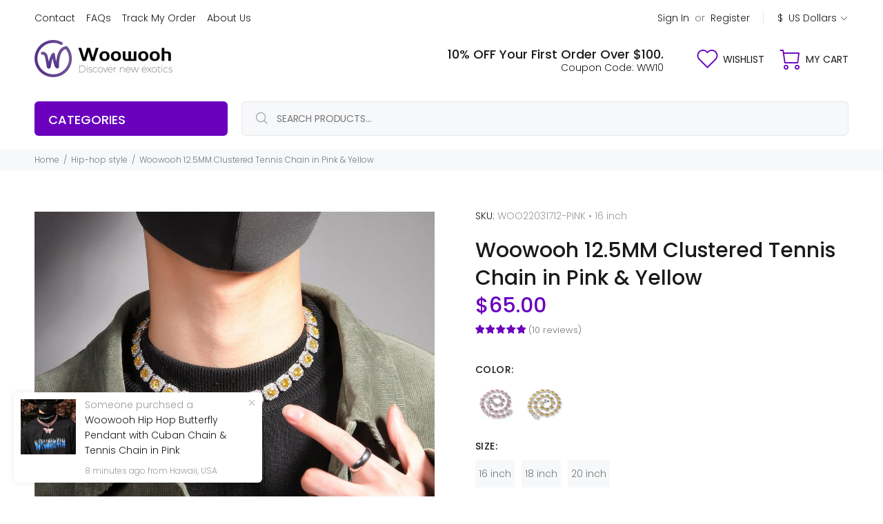

--- FILE ---
content_type: text/html; charset=utf-8
request_url: https://woowooh.com/collections/hip-hop-style/products/woowooh-12-5mm-clustered-tennis-chain-in-pink-yellow
body_size: 37118
content:
<!doctype html>
<!--[if IE 9]> <html class="ie9 no-js" lang="en"> <![endif]-->
<!--[if (gt IE 9)|!(IE)]><!--> <html class="no-js" lang="en"> <!--<![endif]-->
<head>
  <!-- Google tag (gtag.js) -->
<script async src="https://www.googletagmanager.com/gtag/js?id=G-P7MRX1M7YY"></script>
<script>
  window.dataLayer = window.dataLayer || [];
  function gtag(){dataLayer.push(arguments);}
  gtag('js', new Date());

  gtag('config', 'G-P7MRX1M7YY');
</script>
  <!-- v1.3.0 Wokiee -->
  <!-- Basic page needs ================================================== -->
  <meta charset="utf-8">
  <!--[if IE]><meta http-equiv="X-UA-Compatible" content="IE=edge,chrome=1"><![endif]-->
  <meta name="viewport" content="width=device-width,initial-scale=1">
  <meta name="theme-color" content="#6a00be">
  <meta name="keywords" content="Shopify Template" />
  <meta name="author" content="p-themes">
  <link rel="canonical" href="https://woowooh.com/products/woowooh-12-5mm-clustered-tennis-chain-in-pink-yellow">
  <meta name="google-site-verification" content="O42LYyXmCEDv4If0Kxy7dr_VVrv2p6bQt4HJi0jpbtc" />
  <meta name="yandex-verification" content="e952d9f290d371ed" />
  <!-- place in Online store -> Action -> Edit code -> theme.liquid  -->
<!-- Google tag (gtag.js) -->
<script async src="https://www.googletagmanager.com/gtag/js?id=G-P7MRX1M7YY"></script>
<script>
    window.dataLayer = window.dataLayer || [];
    function gtag() { dataLayer.push(arguments); }

    gtag('js', new Date());
    gtag('config', 'G-P7MRX1M7YY');
</script>

<script>
    (function () {
        const setup_init_code = function (ev) {
            window.removeEventListener('load', setup_init_code);

            // GTM GA4 Ecommerce [ begin_checkout, view_item, add_to_cart ]
            const CURRENCY = 'USD';
            const GA4_Ids = dataLayer.filter(function (x) { return x.length < 2 ? false : x[0] === 'config' && x[1].startsWith('G-'); }).map(function (x) { return x[1]; });

            // view product
            if (location.pathname.startsWith('/products/') === true
                || location.pathname.startsWith('/collections/') === true) {
                gtag('event', 'view_item', {
                    send_to: 'G-P7MRX1M7YY',
                    currency: CURRENCY,
                    items: [
                        {
                            item_id: '6712148328517',
                            item_name: 'Woowooh 12.5MM Clustered Tennis Chain in Pink & Yellow',
                            price: parseFloat('65.0'),
                            item_category: 'WOO22031712-PINK • 16 inch',
                        }
                    ]
                });
            }

            // add to cart (product view)
            document.querySelectorAll('[name=add] , #addtocart_button').forEach(function (x) {
                x.addEventListener('click', function (e) {
                    let item = {
                        item_id: '6712148328517',
                        item_name: 'Woowooh 12.5MM Clustered Tennis Chain in Pink & Yellow',
                        price: parseFloat('65.0'),
                        quantity: document.querySelector('input[name=quantity]')?.value ?? 1,
                        item_category: 'WOO22031712-PINK • 16 inch',
                    };
                    console.warn(item);

                    gtag('event', 'add_to_cart', {
                        send_to: 'G-P7MRX1M7YY',
                        currency: CURRENCY,
                        items: [item]
                    });
                });
            });

            // begin checkout
            const handle_begin_checkout = function () {
                let items = [
                    //
                ];
                console.table(items);

                // prevent re-sending begin checkout for the same cart items
                let cartItems = JSON.stringify(items);
                if (cartItems === sessionStorage['ga4.begin_checkout.items'])
                    throw new Error('the same begin_checkout already trigger once previously');

                gtag('event', 'begin_checkout', {
                    send_to: 'G-P7MRX1M7YY',
                    currency: CURRENCY,
                    value: Math.round(
                        items.map(function (x) { return x.quantity * x.price; })
                            .reduce(function (p, x) { return p + x; })
                        * 100) / 100,
                    items: items
                });

                // to avoid duplicate begin checkout when refreshing page
                sessionStorage['ga4.begin_checkout.items'] = cartItems;
            }
            document.addEventListener('click', function (e) {
                const Elem = e.target.closest('[name=checkout] , .btn-checkout');
                if (Elem === null) return;

                handle_begin_checkout();
            });
            if (location.pathname.startsWith('/cart') === true) {
                handle_begin_checkout();
            }

            // begin_checkout (product view - direct purchase)
            document.addEventListener('click', function (e) {
                const Elem = e.target.closest('.shopify-payment-button__button');
                if (Elem === null) return;

                let item = {
                    item_id: '6712148328517',
                    item_name: 'Woowooh 12.5MM Clustered Tennis Chain in Pink & Yellow',
                    price: parseFloat('65.0'),
                    quantity: document.querySelector('input[name=quantity]')?.value ?? 1,
                    item_category: 'WOO22031712-PINK • 16 inch',
                };
                console.warn(item);

                // prevent re-sending begin checkout for the same cart items
                let cartItems = JSON.stringify([item]);
                if (cartItems === sessionStorage['ga4.begin_checkout.items'])
                    throw new Error('the same begin_checkout already trigger once previously');

                gtag('event', 'begin_checkout', {
                    send_to: 'G-P7MRX1M7YY',
                    currency: CURRENCY,
                    value: item.price,
                    items: [item]
                });
                // to avoid duplicate begin checkout when refreshing page
                sessionStorage['ga4.begin_checkout.items'] = cartItems;
            });

        };
        window.addEventListener('DOMContentLoaded', setup_init_code);
        window.addEventListener('load', setup_init_code);
    })();
</script><link rel="shortcut icon" href="//woowooh.com/cdn/shop/t/14/assets/favicon.png?v=85675061613949413641629287937" type="image/x-icon" /><!-- Title and description ================================================== --><title>Woowooh 12.5MM Clustered Tennis Chain in Pink &amp; Yellow - Woowooh
</title><meta name="description" content="Buy Woowooh 12.5MM Clustered Tennis Chain in Pink &amp; Yellow for only $65.00 at Woowooh! Meet Woowooh&#39;s new edition to the tennis chain collection. Each link is iced out with high-quality handset diamonds all around, handcrafted to perfection. Rock this drip if you can handle some extra shine. SpecificationsLength: 16&quot;, 18&quot; ,20&#39;&#39; Width: 12.5mm Material Options: Copper + Plating Stones: AAA Cz Stones Features :☑ Waterproof☑ Sweatproof☑ Tarnish resistant☑ Lifetime Warranty Helpful info:Keep jewelry away from water and chemicals; remove during physical activities; store separately in a soft pouch."><meta name="timezone" content="US/Arizona"><!-- Social meta ================================================== --><!-- /snippets/social-meta-tags.liquid -->
<meta property="og:site_name" content="Woowooh">
<meta property="og:url" content="https://woowooh.com/products/woowooh-12-5mm-clustered-tennis-chain-in-pink-yellow">
<meta property="og:title" content="Woowooh 12.5MM Clustered Tennis Chain in Pink & Yellow">
<meta property="og:type" content="product">
<meta property="og:description" content="Buy Woowooh 12.5MM Clustered Tennis Chain in Pink &amp; Yellow for only $65.00 at Woowooh! Meet Woowooh&#39;s new edition to the tennis chain collection. Each link is iced out with high-quality handset diamonds all around, handcrafted to perfection. Rock this drip if you can handle some extra shine. SpecificationsLength: 16&quot;, 18&quot; ,20&#39;&#39; Width: 12.5mm Material Options: Copper + Plating Stones: AAA Cz Stones Features :☑ Waterproof☑ Sweatproof☑ Tarnish resistant☑ Lifetime Warranty Helpful info:Keep jewelry away from water and chemicals; remove during physical activities; store separately in a soft pouch."><meta property="og:price:amount" content="65.00">
  <meta property="og:price:currency" content="USD"><meta property="og:image" content="http://woowooh.com/cdn/shop/products/Woowooh_12_5MM_Clustered_Tennis_Chain_in_Pink_Yellow_7_1200x1200.jpg?v=1657097840"><meta property="og:image" content="http://woowooh.com/cdn/shop/products/Woowooh_12_5MM_Clustered_Tennis_Chain_in_Pink_Yellow_1_1200x1200.jpg?v=1657097840"><meta property="og:image" content="http://woowooh.com/cdn/shop/products/Woowooh_12_5MM_Clustered_Tennis_Chain_in_Pink_Yellow_9_1200x1200.jpg?v=1657097840">
<meta property="og:image:secure_url" content="https://woowooh.com/cdn/shop/products/Woowooh_12_5MM_Clustered_Tennis_Chain_in_Pink_Yellow_7_1200x1200.jpg?v=1657097840"><meta property="og:image:secure_url" content="https://woowooh.com/cdn/shop/products/Woowooh_12_5MM_Clustered_Tennis_Chain_in_Pink_Yellow_1_1200x1200.jpg?v=1657097840"><meta property="og:image:secure_url" content="https://woowooh.com/cdn/shop/products/Woowooh_12_5MM_Clustered_Tennis_Chain_in_Pink_Yellow_9_1200x1200.jpg?v=1657097840">
<meta name="twitter:card" content="summary_large_image">
<meta name="twitter:title" content="Woowooh 12.5MM Clustered Tennis Chain in Pink & Yellow">
<meta name="twitter:description" content="Buy Woowooh 12.5MM Clustered Tennis Chain in Pink &amp; Yellow for only $65.00 at Woowooh! Meet Woowooh&#39;s new edition to the tennis chain collection. Each link is iced out with high-quality handset diamonds all around, handcrafted to perfection. Rock this drip if you can handle some extra shine. SpecificationsLength: 16&quot;, 18&quot; ,20&#39;&#39; Width: 12.5mm Material Options: Copper + Plating Stones: AAA Cz Stones Features :☑ Waterproof☑ Sweatproof☑ Tarnish resistant☑ Lifetime Warranty Helpful info:Keep jewelry away from water and chemicals; remove during physical activities; store separately in a soft pouch.">
<!-- Microsoft Advertising ================================================== -->
  <script>
    (function(w,d,t,r,u)
    {
        var f,n,i;
        w[u]=w[u]||[],f=function()
        {
            var o={ti:"52005858", tm:"shpfy_ui"};
            o.q=w[u],w[u]=new UET(o),w[u].push("pageLoad")
        },
        n=d.createElement(t),n.src=r,n.async=1,n.onload=n.onreadystatechange=function()
        {
            var s=this.readyState;
            s&&s!=="loaded"&&s!=="complete"||(f(),n.onload=n.onreadystatechange=null)
        },
        i=d.getElementsByTagName(t)[0],i.parentNode.insertBefore(n,i)
    })
    (window,document,"script","//bat.bing.com/bat.js","uetq");
</script>
   <!--当页面是首页时-->

 
<script>
 
window.uetq = window.uetq || [];
 
window.uetq.push('event', 'view_item_page', { 'ecomm_prodid': '6712148328517', 'ecomm_pagetype': 'product'});
 
</script>
 
<!--当页面是购物车页时-->

  <script type="text/javascript">
    (function(c,l,a,r,i,t,y){
        c[a]=c[a]||function(){(c[a].q=c[a].q||[]).push(arguments)};
        t=l.createElement(r);t.async=1;t.src="https://www.clarity.ms/tag/"+i;
        y=l.getElementsByTagName(r)[0];y.parentNode.insertBefore(t,y);
    })(window, document, "clarity", "script", "cd13rzzhvh");
</script>

  <!-- Helpers ================================================== -->

  <!-- CSS ================================================== -->
  <link href="https://fonts.googleapis.com/css?family=Poppins:100,200,300,400,500,600,700,800,900" rel="stylesheet">
<link href="//woowooh.com/cdn/shop/t/14/assets/theme.css?v=51257190850227456241703215947" rel="stylesheet" type="text/css" media="all" />


<script src="//woowooh.com/cdn/shop/t/14/assets/jquery.min.js?v=146653844047132007351629287944"></script>
  
  <!-- Header hook for plugins ================================================== --><script>window.performance && window.performance.mark && window.performance.mark('shopify.content_for_header.start');</script><meta id="shopify-digital-wallet" name="shopify-digital-wallet" content="/10131112000/digital_wallets/dialog">
<link rel="alternate" hreflang="x-default" href="https://woowooh.com/products/woowooh-12-5mm-clustered-tennis-chain-in-pink-yellow">
<link rel="alternate" hreflang="en" href="https://woowooh.com/products/woowooh-12-5mm-clustered-tennis-chain-in-pink-yellow">
<link rel="alternate" hreflang="de" href="https://woowooh.com/de/products/woowooh-12-5mm-clustered-tennis-chain-in-pink-yellow">
<link rel="alternate" hreflang="fr" href="https://woowooh.com/fr/products/woowooh-12-5mm-clustered-tennis-chain-in-pink-yellow">
<link rel="alternate" type="application/json+oembed" href="https://woowooh.com/products/woowooh-12-5mm-clustered-tennis-chain-in-pink-yellow.oembed">
<script async="async" src="/checkouts/internal/preloads.js?locale=en-US"></script>
<script id="shopify-features" type="application/json">{"accessToken":"96fd2fca28b7e6ea29b7b8aa9a192d6d","betas":["rich-media-storefront-analytics"],"domain":"woowooh.com","predictiveSearch":true,"shopId":10131112000,"locale":"en"}</script>
<script>var Shopify = Shopify || {};
Shopify.shop = "holorstore.myshopify.com";
Shopify.locale = "en";
Shopify.currency = {"active":"USD","rate":"1.0"};
Shopify.country = "US";
Shopify.theme = {"name":"AIOD-Woowooh","id":120389861445,"schema_name":"Wokiee","schema_version":"1.3.0","theme_store_id":null,"role":"main"};
Shopify.theme.handle = "null";
Shopify.theme.style = {"id":null,"handle":null};
Shopify.cdnHost = "woowooh.com/cdn";
Shopify.routes = Shopify.routes || {};
Shopify.routes.root = "/";</script>
<script type="module">!function(o){(o.Shopify=o.Shopify||{}).modules=!0}(window);</script>
<script>!function(o){function n(){var o=[];function n(){o.push(Array.prototype.slice.apply(arguments))}return n.q=o,n}var t=o.Shopify=o.Shopify||{};t.loadFeatures=n(),t.autoloadFeatures=n()}(window);</script>
<script id="shop-js-analytics" type="application/json">{"pageType":"product"}</script>
<script defer="defer" async type="module" src="//woowooh.com/cdn/shopifycloud/shop-js/modules/v2/client.init-shop-cart-sync_BT-GjEfc.en.esm.js"></script>
<script defer="defer" async type="module" src="//woowooh.com/cdn/shopifycloud/shop-js/modules/v2/chunk.common_D58fp_Oc.esm.js"></script>
<script defer="defer" async type="module" src="//woowooh.com/cdn/shopifycloud/shop-js/modules/v2/chunk.modal_xMitdFEc.esm.js"></script>
<script type="module">
  await import("//woowooh.com/cdn/shopifycloud/shop-js/modules/v2/client.init-shop-cart-sync_BT-GjEfc.en.esm.js");
await import("//woowooh.com/cdn/shopifycloud/shop-js/modules/v2/chunk.common_D58fp_Oc.esm.js");
await import("//woowooh.com/cdn/shopifycloud/shop-js/modules/v2/chunk.modal_xMitdFEc.esm.js");

  window.Shopify.SignInWithShop?.initShopCartSync?.({"fedCMEnabled":true,"windoidEnabled":true});

</script>
<script>(function() {
  var isLoaded = false;
  function asyncLoad() {
    if (isLoaded) return;
    isLoaded = true;
    var urls = ["https:\/\/cdn.ryviu.com\/v\/static\/js\/app.js?shop=holorstore.myshopify.com","https:\/\/ecommplugins-scripts.trustpilot.com\/v2.1\/js\/header.min.js?settings=eyJrZXkiOiJGcmlNOWkxODBwT1U0aG8wIiwicyI6InNrdSJ9\u0026shop=holorstore.myshopify.com","https:\/\/ecommplugins-trustboxsettings.trustpilot.com\/holorstore.myshopify.com.js?settings=1656128990825\u0026shop=holorstore.myshopify.com","https:\/\/widget.trustpilot.com\/bootstrap\/v5\/tp.widget.sync.bootstrap.min.js?shop=holorstore.myshopify.com"];
    for (var i = 0; i < urls.length; i++) {
      var s = document.createElement('script');
      s.type = 'text/javascript';
      s.async = true;
      s.src = urls[i];
      var x = document.getElementsByTagName('script')[0];
      x.parentNode.insertBefore(s, x);
    }
  };
  if(window.attachEvent) {
    window.attachEvent('onload', asyncLoad);
  } else {
    window.addEventListener('load', asyncLoad, false);
  }
})();</script>
<script id="__st">var __st={"a":10131112000,"offset":-28800,"reqid":"b406f147-ad09-4e6e-ad3b-2ee0ea10c43c-1769266774","pageurl":"woowooh.com\/collections\/hip-hop-style\/products\/woowooh-12-5mm-clustered-tennis-chain-in-pink-yellow","u":"584afc827723","p":"product","rtyp":"product","rid":6712148328517};</script>
<script>window.ShopifyPaypalV4VisibilityTracking = true;</script>
<script id="captcha-bootstrap">!function(){'use strict';const t='contact',e='account',n='new_comment',o=[[t,t],['blogs',n],['comments',n],[t,'customer']],c=[[e,'customer_login'],[e,'guest_login'],[e,'recover_customer_password'],[e,'create_customer']],r=t=>t.map((([t,e])=>`form[action*='/${t}']:not([data-nocaptcha='true']) input[name='form_type'][value='${e}']`)).join(','),a=t=>()=>t?[...document.querySelectorAll(t)].map((t=>t.form)):[];function s(){const t=[...o],e=r(t);return a(e)}const i='password',u='form_key',d=['recaptcha-v3-token','g-recaptcha-response','h-captcha-response',i],f=()=>{try{return window.sessionStorage}catch{return}},m='__shopify_v',_=t=>t.elements[u];function p(t,e,n=!1){try{const o=window.sessionStorage,c=JSON.parse(o.getItem(e)),{data:r}=function(t){const{data:e,action:n}=t;return t[m]||n?{data:e,action:n}:{data:t,action:n}}(c);for(const[e,n]of Object.entries(r))t.elements[e]&&(t.elements[e].value=n);n&&o.removeItem(e)}catch(o){console.error('form repopulation failed',{error:o})}}const l='form_type',E='cptcha';function T(t){t.dataset[E]=!0}const w=window,h=w.document,L='Shopify',v='ce_forms',y='captcha';let A=!1;((t,e)=>{const n=(g='f06e6c50-85a8-45c8-87d0-21a2b65856fe',I='https://cdn.shopify.com/shopifycloud/storefront-forms-hcaptcha/ce_storefront_forms_captcha_hcaptcha.v1.5.2.iife.js',D={infoText:'Protected by hCaptcha',privacyText:'Privacy',termsText:'Terms'},(t,e,n)=>{const o=w[L][v],c=o.bindForm;if(c)return c(t,g,e,D).then(n);var r;o.q.push([[t,g,e,D],n]),r=I,A||(h.body.append(Object.assign(h.createElement('script'),{id:'captcha-provider',async:!0,src:r})),A=!0)});var g,I,D;w[L]=w[L]||{},w[L][v]=w[L][v]||{},w[L][v].q=[],w[L][y]=w[L][y]||{},w[L][y].protect=function(t,e){n(t,void 0,e),T(t)},Object.freeze(w[L][y]),function(t,e,n,w,h,L){const[v,y,A,g]=function(t,e,n){const i=e?o:[],u=t?c:[],d=[...i,...u],f=r(d),m=r(i),_=r(d.filter((([t,e])=>n.includes(e))));return[a(f),a(m),a(_),s()]}(w,h,L),I=t=>{const e=t.target;return e instanceof HTMLFormElement?e:e&&e.form},D=t=>v().includes(t);t.addEventListener('submit',(t=>{const e=I(t);if(!e)return;const n=D(e)&&!e.dataset.hcaptchaBound&&!e.dataset.recaptchaBound,o=_(e),c=g().includes(e)&&(!o||!o.value);(n||c)&&t.preventDefault(),c&&!n&&(function(t){try{if(!f())return;!function(t){const e=f();if(!e)return;const n=_(t);if(!n)return;const o=n.value;o&&e.removeItem(o)}(t);const e=Array.from(Array(32),(()=>Math.random().toString(36)[2])).join('');!function(t,e){_(t)||t.append(Object.assign(document.createElement('input'),{type:'hidden',name:u})),t.elements[u].value=e}(t,e),function(t,e){const n=f();if(!n)return;const o=[...t.querySelectorAll(`input[type='${i}']`)].map((({name:t})=>t)),c=[...d,...o],r={};for(const[a,s]of new FormData(t).entries())c.includes(a)||(r[a]=s);n.setItem(e,JSON.stringify({[m]:1,action:t.action,data:r}))}(t,e)}catch(e){console.error('failed to persist form',e)}}(e),e.submit())}));const S=(t,e)=>{t&&!t.dataset[E]&&(n(t,e.some((e=>e===t))),T(t))};for(const o of['focusin','change'])t.addEventListener(o,(t=>{const e=I(t);D(e)&&S(e,y())}));const B=e.get('form_key'),M=e.get(l),P=B&&M;t.addEventListener('DOMContentLoaded',(()=>{const t=y();if(P)for(const e of t)e.elements[l].value===M&&p(e,B);[...new Set([...A(),...v().filter((t=>'true'===t.dataset.shopifyCaptcha))])].forEach((e=>S(e,t)))}))}(h,new URLSearchParams(w.location.search),n,t,e,['guest_login'])})(!1,!0)}();</script>
<script integrity="sha256-4kQ18oKyAcykRKYeNunJcIwy7WH5gtpwJnB7kiuLZ1E=" data-source-attribution="shopify.loadfeatures" defer="defer" src="//woowooh.com/cdn/shopifycloud/storefront/assets/storefront/load_feature-a0a9edcb.js" crossorigin="anonymous"></script>
<script data-source-attribution="shopify.dynamic_checkout.dynamic.init">var Shopify=Shopify||{};Shopify.PaymentButton=Shopify.PaymentButton||{isStorefrontPortableWallets:!0,init:function(){window.Shopify.PaymentButton.init=function(){};var t=document.createElement("script");t.src="https://woowooh.com/cdn/shopifycloud/portable-wallets/latest/portable-wallets.en.js",t.type="module",document.head.appendChild(t)}};
</script>
<script data-source-attribution="shopify.dynamic_checkout.buyer_consent">
  function portableWalletsHideBuyerConsent(e){var t=document.getElementById("shopify-buyer-consent"),n=document.getElementById("shopify-subscription-policy-button");t&&n&&(t.classList.add("hidden"),t.setAttribute("aria-hidden","true"),n.removeEventListener("click",e))}function portableWalletsShowBuyerConsent(e){var t=document.getElementById("shopify-buyer-consent"),n=document.getElementById("shopify-subscription-policy-button");t&&n&&(t.classList.remove("hidden"),t.removeAttribute("aria-hidden"),n.addEventListener("click",e))}window.Shopify?.PaymentButton&&(window.Shopify.PaymentButton.hideBuyerConsent=portableWalletsHideBuyerConsent,window.Shopify.PaymentButton.showBuyerConsent=portableWalletsShowBuyerConsent);
</script>
<script data-source-attribution="shopify.dynamic_checkout.cart.bootstrap">document.addEventListener("DOMContentLoaded",(function(){function t(){return document.querySelector("shopify-accelerated-checkout-cart, shopify-accelerated-checkout")}if(t())Shopify.PaymentButton.init();else{new MutationObserver((function(e,n){t()&&(Shopify.PaymentButton.init(),n.disconnect())})).observe(document.body,{childList:!0,subtree:!0})}}));
</script>
<link rel="stylesheet" media="screen" href="//woowooh.com/cdn/shop/t/14/compiled_assets/styles.css?v=4257">
<script id="sections-script" data-sections="promo-fixed" defer="defer" src="//woowooh.com/cdn/shop/t/14/compiled_assets/scripts.js?v=4257"></script>
<script>window.performance && window.performance.mark && window.performance.mark('shopify.content_for_header.end');</script><!-- /Header hook for plugins ================================================== --><script>var loox_global_hash = '1563613766896';</script><script>var loox_pop_active = true;var loox_pop_display = {"home_page":true,"product_page":true,"cart_page":true,"other_pages":true};</script><style>.loox-reviews-default { max-width: 1200px; margin: 0 auto; }</style>

<script>
    
    
    
    
    var gsf_conversion_data = {page_type : 'product', event : 'view_item', data : {product_data : [{variant_id : 39880160444485, product_id : 6712148328517, name : "Woowooh 12.5MM Clustered Tennis Chain in Pink &amp; Yellow", price : "65.00", currency : "USD", sku : "WOO22031712-PINK • 16 inch", brand : "Woowooh", variant : "PINK / 16 inch", category : "hiphop jewelry"}], total_price : "65.00", shop_currency : "USD"}};
    
</script>
	  
<!-- RYVIU APP :: Settings global -->	
    <script>
        var ryviu_global_settings = {"form":{"showTitle":true,"titleForm":"Rate Us","titleName":"Your Name","colorInput":"#464646","colorTitle":"#696969","noticeName":"Your name is required field","titleEmail":"Your Email","autoPublish":true,"colorNotice":"#dd2c00","colorSubmit":"#ffffff","noticeEmail":"Your email is required and valid email","titleSubmit":"SUBMIT YOUR REVIEWS","titleSubject":"Review Title","titleSuccess":"Thank you! Your review is submited.","colorStarForm":"#ececec","noticeSubject":"Title is required field","showtitleForm":true,"titleMessenger":"Review Content","noticeMessenger":"Your review is required field","placeholderName":"John Smith","starActivecolor":"#fdbc00","backgroundSubmit":"#00aeef","placeholderEmail":"example@yourdomain.com","placeholderSubject":"Look great","placeholderMessenger":"Write something","loadAfterContentLoaded":true},"questions":{"by_text":"Author","of_text":"of","on_text":"on","des_form":"Ask a question to the community here","name_form":"Your Name","email_form":"Your E-Mail Adresse","input_text":"Have a question? Search for answers","title_form":"No answer found?","answer_form":"Your answers","answer_text":"Answer question","newest_text":"Latest New","notice_form":"Complete before submitting","submit_form":"Send a question","helpful_text":"Most helpful","showing_text":"Show","question_form":"Your question","titleCustomer":"","community_text":"Ask the community here","questions_text":"questions","title_answer_form":"Answer question","ask_community_text":"Ask the community","submit_answer_form":"Send a reply","write_question_text":"Ask a question","question_answer_form":"Question","placeholder_answer_form":"Answer is a required field!","placeholder_question_form":"Question is a required field!"},"mail_settings":{"notiToAdmin":false,"replyTemplate":"default","notiToCustomer":false,"autoSendRequest":true,"email_from_name":"holorstore","enableOrderHook":true,"newReviewNotice":false,"questionTemplate":"default","requestReviewTemplate":"default"},"review_widget":{"star":1,"style":"style2","title":false,"ofText":"of","tstar1":"Terrible","tstar2":"Poor","tstar3":"Average","tstar4":"Very Good","tstar5":"Excellent","nostars":false,"nowrite":false,"hideFlag":true,"hidedate":true,"noavatar":false,"noreview":true,"order_by":"late","showText":"Show:","showspam":true,"noReviews":"No reviews","outofText":"out of","random_to":20,"ryplyText":"Comment","starStyle":"style1","starcolor":"#e6e6e6","starsText":"stars","colorTitle":"#6c8187","colorWrite":"#ffffff","customDate":"dd\/MM\/yy","dateSelect":"dateDefaut","helpulText":"Is this helpful?","latestText":"Latest","nolastname":false,"oldestText":"Oldest","paddingTop":"0","reviewText":"review","sortbyText":"Sort by:","starHeight":13,"titleWrite":"Write a review","borderColor":"#ffffff","borderStyle":"solid","borderWidth":"0","colorAvatar":"#f8f8f8","firstReview":"Write a first review now","paddingLeft":"0","random_from":0,"reviewsText":"reviews","showingText":"Showing","disableReply":false,"paddingRight":"0","payment_type":"Monthly","textVerified":"Verified Purchase","colorVerified":"#05d92d","disableHelpul":false,"disableWidget":false,"paddingBottom":"0","titleCustomer":"Customer Reviews","filter_reviews":"all","backgroundRyviu":"transparent","backgroundWrite":"rgb(106, 51, 152)","disablePurchase":false,"starActiveStyle":"style1","starActivecolor":"rgb(106, 0, 190)","show_title_customer":false,"filter_reviews_local":"US"},"design_settings":{"date":"d\/M\/yyyy","sort":"late","showing":30,"timeAgo":true,"colection":true,"no_number":false,"no_review":true,"defautDate":"d\/M\/yyyy","defaultDate":"dd\/MM\/yy","client_theme":"default","verify_reply":true,"verify_review":true,"reviews_per_page":"10"},"import_settings":{"nameAuto":true,"translate":true,"inCountries":[],"only_images":false,"remove_text":"","number_export":60,"disable_less_reviews":3,"disable_empty_reviews":true}};
    </script>
<!-- RYVIU APP -->
<script>var scaaffCheck = false;</script>
<script src="//woowooh.com/cdn/shop/t/14/assets/sca_affiliate.js?v=25465655404504477561629287948" type="text/javascript"></script>
    <script>
      if(typeof window.csapps === 'undefined'){
        
        
        window.csapps = {
          shop_slug: "holorstore",
          store_id: "holorstore.myshopify.com",
          store_domain: "woowooh.com",
          money_format: "<span class=money>${{amount}}</span>",
          cart: null,
          product: null,
          product_collections: null,
          product_variants: null,
          is_volume_discount: null,
          is_bundle_discount: null,
          bundle_class: '.aiod-bundle-discount-wrap',
          product_id: null,
          page_type: null,
          vd_url: 'https://aiod.cirkleinc.com',
          proxy_version: 'aiodPro',
          customer: null,
          currency_symbol: "$",
          currency_code: 'USD',
          aiod_root_url: '',
          call_by_dev: '',
          aiod_lang_code: 'en',
        }
        window.csapps.page_type = "index";
        
        
        window.csapps.cart = {"note":null,"attributes":{},"original_total_price":0,"total_price":0,"total_discount":0,"total_weight":0.0,"item_count":0,"items":[],"requires_shipping":false,"currency":"USD","items_subtotal_price":0,"cart_level_discount_applications":[],"checkout_charge_amount":0}
          if (typeof window.csapps.cart.items == "object") {
            for (var i = 0; i < window.csapps.cart.items.length; i++) {
              ["sku", "grams", "vendor", "url", "image", "handle", "requires_shipping", "product_type", "product_description"].map(function (a) {
                delete window.csapps.cart.items[i][a]
              })
            }
          }
        window.csapps.cart_collections = {}
        

        window.csapps.page_type = "product"
        window.csapps.product_id = "6712148328517";
        window.csapps.product = {"id":6712148328517,"title":"Woowooh 12.5MM Clustered Tennis Chain in Pink \u0026 Yellow","handle":"woowooh-12-5mm-clustered-tennis-chain-in-pink-yellow","description":"\u003cp\u003eMeet Woowooh's new edition to the tennis chain collection. Each link is iced out with high-quality handset diamonds all around, handcrafted to perfection. Rock this drip if you can handle some extra shine. \u003c\/p\u003e\n\u003ch4\u003eSpecifications\u003c\/h4\u003e\n\u003cp\u003e\u003cstrong\u003eLength\u003c\/strong\u003e: 16\", 18\" ,20''\u003c\/p\u003e\n\u003cp\u003e \u003c\/p\u003e\n\u003cp\u003e\u003cstrong\u003eWidth: \u003c\/strong\u003e12.5mm\u003c\/p\u003e\n\u003cp\u003e \u003c\/p\u003e\n\u003cp\u003e\u003cstrong\u003eMaterial Options\u003c\/strong\u003e: Copper + Plating\u003c\/p\u003e\n\u003cp\u003e \u003c\/p\u003e\n\u003cp\u003e\u003cstrong\u003eStones\u003c\/strong\u003e: AAA Cz Stones\u003c\/p\u003e\n\u003cp\u003e \u003c\/p\u003e\n\u003ch4\u003eFeatures :\u003cbr\u003e\n\u003c\/h4\u003e\n\u003cp\u003e\u003cspan\u003e☑ Waterproof\u003c\/span\u003e\u003cbr\u003e\u003cbr\u003e\u003cspan\u003e☑ Sweatproof\u003c\/span\u003e\u003cbr\u003e\u003cbr\u003e\u003cspan\u003e☑ Tarnish resistant\u003c\/span\u003e\u003cbr\u003e\u003cbr\u003e\u003cspan\u003e☑ Lifetime Warranty\u003c\/span\u003e\u003c\/p\u003e\n\u003cp\u003e\u003cstrong\u003e\u003cb\u003e \u003c\/b\u003e\u003c\/strong\u003e\u003c\/p\u003e\n\u003ch4\u003eHelpful info:\u003c\/h4\u003e\n\u003cp\u003eKeep jewelry away from water and chemicals; remove during physical activities; store separately in a soft pouch.\u003c\/p\u003e","published_at":"2022-03-17T01:22:39-07:00","created_at":"2022-03-17T01:14:23-07:00","vendor":"Woowooh","type":"hiphop jewelry","tags":["hiphop","Jewelry"],"price":6500,"price_min":6500,"price_max":7500,"available":true,"price_varies":true,"compare_at_price":null,"compare_at_price_min":0,"compare_at_price_max":0,"compare_at_price_varies":false,"variants":[{"id":39880160444485,"title":"PINK \/ 16 inch","option1":"PINK","option2":"16 inch","option3":null,"sku":"WOO22031712-PINK • 16 inch","requires_shipping":true,"taxable":false,"featured_image":{"id":31276297158725,"product_id":6712148328517,"position":8,"created_at":"2022-07-06T01:57:20-07:00","updated_at":"2022-07-06T01:57:20-07:00","alt":"Woowooh 12.5MM Clustered Tennis Chain in Pink \u0026 Yellow","width":1001,"height":1001,"src":"\/\/woowooh.com\/cdn\/shop\/products\/Woowooh_12_5MM_Clustered_Tennis_Chain_in_Pink_Yellow_5.jpg?v=1657097840","variant_ids":[39880160444485,39880160477253,39880160510021]},"available":true,"name":"Woowooh 12.5MM Clustered Tennis Chain in Pink \u0026 Yellow - PINK \/ 16 inch","public_title":"PINK \/ 16 inch","options":["PINK","16 inch"],"price":6500,"weight":0,"compare_at_price":null,"inventory_management":"shopify","barcode":"","featured_media":{"alt":"Woowooh 12.5MM Clustered Tennis Chain in Pink \u0026 Yellow","id":23536847716421,"position":8,"preview_image":{"aspect_ratio":1.0,"height":1001,"width":1001,"src":"\/\/woowooh.com\/cdn\/shop\/products\/Woowooh_12_5MM_Clustered_Tennis_Chain_in_Pink_Yellow_5.jpg?v=1657097840"}},"requires_selling_plan":false,"selling_plan_allocations":[]},{"id":39880160477253,"title":"PINK \/ 18 inch","option1":"PINK","option2":"18 inch","option3":null,"sku":"WOO22031712-PINK • 18 inch","requires_shipping":true,"taxable":false,"featured_image":{"id":31276297158725,"product_id":6712148328517,"position":8,"created_at":"2022-07-06T01:57:20-07:00","updated_at":"2022-07-06T01:57:20-07:00","alt":"Woowooh 12.5MM Clustered Tennis Chain in Pink \u0026 Yellow","width":1001,"height":1001,"src":"\/\/woowooh.com\/cdn\/shop\/products\/Woowooh_12_5MM_Clustered_Tennis_Chain_in_Pink_Yellow_5.jpg?v=1657097840","variant_ids":[39880160444485,39880160477253,39880160510021]},"available":true,"name":"Woowooh 12.5MM Clustered Tennis Chain in Pink \u0026 Yellow - PINK \/ 18 inch","public_title":"PINK \/ 18 inch","options":["PINK","18 inch"],"price":7000,"weight":0,"compare_at_price":null,"inventory_management":"shopify","barcode":"","featured_media":{"alt":"Woowooh 12.5MM Clustered Tennis Chain in Pink \u0026 Yellow","id":23536847716421,"position":8,"preview_image":{"aspect_ratio":1.0,"height":1001,"width":1001,"src":"\/\/woowooh.com\/cdn\/shop\/products\/Woowooh_12_5MM_Clustered_Tennis_Chain_in_Pink_Yellow_5.jpg?v=1657097840"}},"requires_selling_plan":false,"selling_plan_allocations":[]},{"id":39880160510021,"title":"PINK \/ 20 inch","option1":"PINK","option2":"20 inch","option3":null,"sku":"WOO22031712-PINK • 20 inch","requires_shipping":true,"taxable":false,"featured_image":{"id":31276297158725,"product_id":6712148328517,"position":8,"created_at":"2022-07-06T01:57:20-07:00","updated_at":"2022-07-06T01:57:20-07:00","alt":"Woowooh 12.5MM Clustered Tennis Chain in Pink \u0026 Yellow","width":1001,"height":1001,"src":"\/\/woowooh.com\/cdn\/shop\/products\/Woowooh_12_5MM_Clustered_Tennis_Chain_in_Pink_Yellow_5.jpg?v=1657097840","variant_ids":[39880160444485,39880160477253,39880160510021]},"available":true,"name":"Woowooh 12.5MM Clustered Tennis Chain in Pink \u0026 Yellow - PINK \/ 20 inch","public_title":"PINK \/ 20 inch","options":["PINK","20 inch"],"price":7500,"weight":0,"compare_at_price":null,"inventory_management":"shopify","barcode":"","featured_media":{"alt":"Woowooh 12.5MM Clustered Tennis Chain in Pink \u0026 Yellow","id":23536847716421,"position":8,"preview_image":{"aspect_ratio":1.0,"height":1001,"width":1001,"src":"\/\/woowooh.com\/cdn\/shop\/products\/Woowooh_12_5MM_Clustered_Tennis_Chain_in_Pink_Yellow_5.jpg?v=1657097840"}},"requires_selling_plan":false,"selling_plan_allocations":[]},{"id":39880160542789,"title":"YELLOW \/ 16 inch","option1":"YELLOW","option2":"16 inch","option3":null,"sku":"WOO22031712-YELLOW • 16 inch","requires_shipping":true,"taxable":false,"featured_image":{"id":31276297125957,"product_id":6712148328517,"position":7,"created_at":"2022-07-06T01:57:20-07:00","updated_at":"2022-07-06T01:57:20-07:00","alt":"Woowooh 12.5MM Clustered Tennis Chain in Pink \u0026 Yellow","width":1001,"height":1001,"src":"\/\/woowooh.com\/cdn\/shop\/products\/Woowooh_12_5MM_Clustered_Tennis_Chain_in_Pink_Yellow_0.jpg?v=1657097840","variant_ids":[39880160542789,39880160575557,39880160608325]},"available":true,"name":"Woowooh 12.5MM Clustered Tennis Chain in Pink \u0026 Yellow - YELLOW \/ 16 inch","public_title":"YELLOW \/ 16 inch","options":["YELLOW","16 inch"],"price":6500,"weight":0,"compare_at_price":null,"inventory_management":"shopify","barcode":"","featured_media":{"alt":"Woowooh 12.5MM Clustered Tennis Chain in Pink \u0026 Yellow","id":23536847683653,"position":7,"preview_image":{"aspect_ratio":1.0,"height":1001,"width":1001,"src":"\/\/woowooh.com\/cdn\/shop\/products\/Woowooh_12_5MM_Clustered_Tennis_Chain_in_Pink_Yellow_0.jpg?v=1657097840"}},"requires_selling_plan":false,"selling_plan_allocations":[]},{"id":39880160575557,"title":"YELLOW \/ 18 inch","option1":"YELLOW","option2":"18 inch","option3":null,"sku":"WOO22031712-YELLOW • 18 inch","requires_shipping":true,"taxable":false,"featured_image":{"id":31276297125957,"product_id":6712148328517,"position":7,"created_at":"2022-07-06T01:57:20-07:00","updated_at":"2022-07-06T01:57:20-07:00","alt":"Woowooh 12.5MM Clustered Tennis Chain in Pink \u0026 Yellow","width":1001,"height":1001,"src":"\/\/woowooh.com\/cdn\/shop\/products\/Woowooh_12_5MM_Clustered_Tennis_Chain_in_Pink_Yellow_0.jpg?v=1657097840","variant_ids":[39880160542789,39880160575557,39880160608325]},"available":true,"name":"Woowooh 12.5MM Clustered Tennis Chain in Pink \u0026 Yellow - YELLOW \/ 18 inch","public_title":"YELLOW \/ 18 inch","options":["YELLOW","18 inch"],"price":7000,"weight":0,"compare_at_price":null,"inventory_management":"shopify","barcode":"","featured_media":{"alt":"Woowooh 12.5MM Clustered Tennis Chain in Pink \u0026 Yellow","id":23536847683653,"position":7,"preview_image":{"aspect_ratio":1.0,"height":1001,"width":1001,"src":"\/\/woowooh.com\/cdn\/shop\/products\/Woowooh_12_5MM_Clustered_Tennis_Chain_in_Pink_Yellow_0.jpg?v=1657097840"}},"requires_selling_plan":false,"selling_plan_allocations":[]},{"id":39880160608325,"title":"YELLOW \/ 20 inch","option1":"YELLOW","option2":"20 inch","option3":null,"sku":"WOO22031712-YELLOW • 18 inch","requires_shipping":true,"taxable":false,"featured_image":{"id":31276297125957,"product_id":6712148328517,"position":7,"created_at":"2022-07-06T01:57:20-07:00","updated_at":"2022-07-06T01:57:20-07:00","alt":"Woowooh 12.5MM Clustered Tennis Chain in Pink \u0026 Yellow","width":1001,"height":1001,"src":"\/\/woowooh.com\/cdn\/shop\/products\/Woowooh_12_5MM_Clustered_Tennis_Chain_in_Pink_Yellow_0.jpg?v=1657097840","variant_ids":[39880160542789,39880160575557,39880160608325]},"available":true,"name":"Woowooh 12.5MM Clustered Tennis Chain in Pink \u0026 Yellow - YELLOW \/ 20 inch","public_title":"YELLOW \/ 20 inch","options":["YELLOW","20 inch"],"price":7500,"weight":0,"compare_at_price":null,"inventory_management":"shopify","barcode":"","featured_media":{"alt":"Woowooh 12.5MM Clustered Tennis Chain in Pink \u0026 Yellow","id":23536847683653,"position":7,"preview_image":{"aspect_ratio":1.0,"height":1001,"width":1001,"src":"\/\/woowooh.com\/cdn\/shop\/products\/Woowooh_12_5MM_Clustered_Tennis_Chain_in_Pink_Yellow_0.jpg?v=1657097840"}},"requires_selling_plan":false,"selling_plan_allocations":[]}],"images":["\/\/woowooh.com\/cdn\/shop\/products\/Woowooh_12_5MM_Clustered_Tennis_Chain_in_Pink_Yellow_7.jpg?v=1657097840","\/\/woowooh.com\/cdn\/shop\/products\/Woowooh_12_5MM_Clustered_Tennis_Chain_in_Pink_Yellow_1.jpg?v=1657097840","\/\/woowooh.com\/cdn\/shop\/products\/Woowooh_12_5MM_Clustered_Tennis_Chain_in_Pink_Yellow_9.jpg?v=1657097840","\/\/woowooh.com\/cdn\/shop\/products\/Woowooh_12_5MM_Clustered_Tennis_Chain_in_Pink_Yellow_3.jpg?v=1657097840","\/\/woowooh.com\/cdn\/shop\/products\/Woowooh_12_5MM_Clustered_Tennis_Chain_in_Pink_Yellow_4.jpg?v=1657097840","\/\/woowooh.com\/cdn\/shop\/products\/Woowooh_12_5MM_Clustered_Tennis_Chain_in_Pink_Yellow_14.jpg?v=1657097840","\/\/woowooh.com\/cdn\/shop\/products\/Woowooh_12_5MM_Clustered_Tennis_Chain_in_Pink_Yellow_0.jpg?v=1657097840","\/\/woowooh.com\/cdn\/shop\/products\/Woowooh_12_5MM_Clustered_Tennis_Chain_in_Pink_Yellow_5.jpg?v=1657097840"],"featured_image":"\/\/woowooh.com\/cdn\/shop\/products\/Woowooh_12_5MM_Clustered_Tennis_Chain_in_Pink_Yellow_7.jpg?v=1657097840","options":["COLOR","SIZE"],"media":[{"alt":"Woowooh 12.5MM Clustered Tennis Chain in Pink \u0026 Yellow","id":23536847487045,"position":1,"preview_image":{"aspect_ratio":1.0,"height":1001,"width":1001,"src":"\/\/woowooh.com\/cdn\/shop\/products\/Woowooh_12_5MM_Clustered_Tennis_Chain_in_Pink_Yellow_7.jpg?v=1657097840"},"aspect_ratio":1.0,"height":1001,"media_type":"image","src":"\/\/woowooh.com\/cdn\/shop\/products\/Woowooh_12_5MM_Clustered_Tennis_Chain_in_Pink_Yellow_7.jpg?v=1657097840","width":1001},{"alt":"Woowooh 12.5MM Clustered Tennis Chain in Pink \u0026 Yellow","id":23536847519813,"position":2,"preview_image":{"aspect_ratio":1.0,"height":1001,"width":1001,"src":"\/\/woowooh.com\/cdn\/shop\/products\/Woowooh_12_5MM_Clustered_Tennis_Chain_in_Pink_Yellow_1.jpg?v=1657097840"},"aspect_ratio":1.0,"height":1001,"media_type":"image","src":"\/\/woowooh.com\/cdn\/shop\/products\/Woowooh_12_5MM_Clustered_Tennis_Chain_in_Pink_Yellow_1.jpg?v=1657097840","width":1001},{"alt":"Woowooh 12.5MM Clustered Tennis Chain in Pink \u0026 Yellow","id":23536847552581,"position":3,"preview_image":{"aspect_ratio":1.0,"height":1001,"width":1001,"src":"\/\/woowooh.com\/cdn\/shop\/products\/Woowooh_12_5MM_Clustered_Tennis_Chain_in_Pink_Yellow_9.jpg?v=1657097840"},"aspect_ratio":1.0,"height":1001,"media_type":"image","src":"\/\/woowooh.com\/cdn\/shop\/products\/Woowooh_12_5MM_Clustered_Tennis_Chain_in_Pink_Yellow_9.jpg?v=1657097840","width":1001},{"alt":"Woowooh 12.5MM Clustered Tennis Chain in Pink \u0026 Yellow","id":23536847585349,"position":4,"preview_image":{"aspect_ratio":1.0,"height":1001,"width":1001,"src":"\/\/woowooh.com\/cdn\/shop\/products\/Woowooh_12_5MM_Clustered_Tennis_Chain_in_Pink_Yellow_3.jpg?v=1657097840"},"aspect_ratio":1.0,"height":1001,"media_type":"image","src":"\/\/woowooh.com\/cdn\/shop\/products\/Woowooh_12_5MM_Clustered_Tennis_Chain_in_Pink_Yellow_3.jpg?v=1657097840","width":1001},{"alt":"Woowooh 12.5MM Clustered Tennis Chain in Pink \u0026 Yellow","id":23536847618117,"position":5,"preview_image":{"aspect_ratio":1.0,"height":1001,"width":1001,"src":"\/\/woowooh.com\/cdn\/shop\/products\/Woowooh_12_5MM_Clustered_Tennis_Chain_in_Pink_Yellow_4.jpg?v=1657097840"},"aspect_ratio":1.0,"height":1001,"media_type":"image","src":"\/\/woowooh.com\/cdn\/shop\/products\/Woowooh_12_5MM_Clustered_Tennis_Chain_in_Pink_Yellow_4.jpg?v=1657097840","width":1001},{"alt":"Woowooh 12.5MM Clustered Tennis Chain in Pink \u0026 Yellow","id":23536847650885,"position":6,"preview_image":{"aspect_ratio":1.0,"height":1001,"width":1001,"src":"\/\/woowooh.com\/cdn\/shop\/products\/Woowooh_12_5MM_Clustered_Tennis_Chain_in_Pink_Yellow_14.jpg?v=1657097840"},"aspect_ratio":1.0,"height":1001,"media_type":"image","src":"\/\/woowooh.com\/cdn\/shop\/products\/Woowooh_12_5MM_Clustered_Tennis_Chain_in_Pink_Yellow_14.jpg?v=1657097840","width":1001},{"alt":"Woowooh 12.5MM Clustered Tennis Chain in Pink \u0026 Yellow","id":23536847683653,"position":7,"preview_image":{"aspect_ratio":1.0,"height":1001,"width":1001,"src":"\/\/woowooh.com\/cdn\/shop\/products\/Woowooh_12_5MM_Clustered_Tennis_Chain_in_Pink_Yellow_0.jpg?v=1657097840"},"aspect_ratio":1.0,"height":1001,"media_type":"image","src":"\/\/woowooh.com\/cdn\/shop\/products\/Woowooh_12_5MM_Clustered_Tennis_Chain_in_Pink_Yellow_0.jpg?v=1657097840","width":1001},{"alt":"Woowooh 12.5MM Clustered Tennis Chain in Pink \u0026 Yellow","id":23536847716421,"position":8,"preview_image":{"aspect_ratio":1.0,"height":1001,"width":1001,"src":"\/\/woowooh.com\/cdn\/shop\/products\/Woowooh_12_5MM_Clustered_Tennis_Chain_in_Pink_Yellow_5.jpg?v=1657097840"},"aspect_ratio":1.0,"height":1001,"media_type":"image","src":"\/\/woowooh.com\/cdn\/shop\/products\/Woowooh_12_5MM_Clustered_Tennis_Chain_in_Pink_Yellow_5.jpg?v=1657097840","width":1001}],"requires_selling_plan":false,"selling_plan_groups":[],"content":"\u003cp\u003eMeet Woowooh's new edition to the tennis chain collection. Each link is iced out with high-quality handset diamonds all around, handcrafted to perfection. Rock this drip if you can handle some extra shine. \u003c\/p\u003e\n\u003ch4\u003eSpecifications\u003c\/h4\u003e\n\u003cp\u003e\u003cstrong\u003eLength\u003c\/strong\u003e: 16\", 18\" ,20''\u003c\/p\u003e\n\u003cp\u003e \u003c\/p\u003e\n\u003cp\u003e\u003cstrong\u003eWidth: \u003c\/strong\u003e12.5mm\u003c\/p\u003e\n\u003cp\u003e \u003c\/p\u003e\n\u003cp\u003e\u003cstrong\u003eMaterial Options\u003c\/strong\u003e: Copper + Plating\u003c\/p\u003e\n\u003cp\u003e \u003c\/p\u003e\n\u003cp\u003e\u003cstrong\u003eStones\u003c\/strong\u003e: AAA Cz Stones\u003c\/p\u003e\n\u003cp\u003e \u003c\/p\u003e\n\u003ch4\u003eFeatures :\u003cbr\u003e\n\u003c\/h4\u003e\n\u003cp\u003e\u003cspan\u003e☑ Waterproof\u003c\/span\u003e\u003cbr\u003e\u003cbr\u003e\u003cspan\u003e☑ Sweatproof\u003c\/span\u003e\u003cbr\u003e\u003cbr\u003e\u003cspan\u003e☑ Tarnish resistant\u003c\/span\u003e\u003cbr\u003e\u003cbr\u003e\u003cspan\u003e☑ Lifetime Warranty\u003c\/span\u003e\u003c\/p\u003e\n\u003cp\u003e\u003cstrong\u003e\u003cb\u003e \u003c\/b\u003e\u003c\/strong\u003e\u003c\/p\u003e\n\u003ch4\u003eHelpful info:\u003c\/h4\u003e\n\u003cp\u003eKeep jewelry away from water and chemicals; remove during physical activities; store separately in a soft pouch.\u003c\/p\u003e"}

        window.csapps.product_collection = []
        
        window.csapps.product_collection.push(263850590277)
        
        window.csapps.product_collection.push(137712140352)
        
        window.csapps.product_collection.push(137711779904)
        

        window.csapps.product_variant = []
        
        window.csapps.product_variant.push(39880160444485)
        
        window.csapps.product_variant.push(39880160477253)
        
        window.csapps.product_variant.push(39880160510021)
        
        window.csapps.product_variant.push(39880160542789)
        
        window.csapps.product_variant.push(39880160575557)
        
        window.csapps.product_variant.push(39880160608325)
        

        window.csapps.product_collections = window.csapps.product_collection.toString();
        window.csapps.product_variants = window.csapps.product_variant.toString();
        

        
        
        window.csapps.settings = {"general":{"type":"0","type_text":"General Setting","setting":{"messages":{"no_thanks":"No Thanks"},"upsell":{"upsell_icon_position":"bottom_right","upsell_free_gift_options":"show_add_to_cart","upsell_icon_text_color":"#FFFFFF","upsell_icon_background_color":"#008060","upsell_icon_text_background_color":"#008060","upsell_free_shipping_bar_color":"#008060"},"cart_drawer":{"background_color":"#FFFFFF","icon_position":"bottom_left","icon_text_color":"#FFFFFF","icon_background_color":"#008060"},"title":{"font_style":"inherit","font_size":"24","font_color":"#000000"},"product_name":{"font_style":"inherit","font_size":"16","font_color":"#000000"},"price":{"font_style":"inherit","font_size":"16","font_color":"#000000"},"total_amount":{"font_style":"inherit","font_size":"16","font_color":"#000000"},"plus_sign":{"font_style":"inherit","font_size":"16","font_color":"#EFEFEF"},"button_text":{"font_style":"inherit","font_size":"16","font_color":"#FFFFFF"},"button_box":{"background_color":"#5500C0","border_width":"1","border_type":"Solid","border_color":"#008060"},"product_box":{"background_color":"#FFFFFF","border_width":"1","border_type":"Solid","border_color":"#EDEEEF"},"top_bar":{"background_color":"#EFEFEF","close_icon_color":"#000000","font_style":"normal","font_size":"14","font_color":"#000000"},"popup_close_icon":{"background_color":"#008060","close_icon_color":"#EFEFEF"},"cart_page":{"line_item_text_color":"#FF0000","cart_total_discount_text_color":"#000000"}}},"language":{"type":"1","type_text":"Language Setting","setting":{"bundle_settings":{"total_price":"Total Price","quantity":"QTY","not_available":"{{title}} is not available","save":"Save","load_more":"Load More"},"free_gift_settings":{"initial_message":"Spend {{amount}} more to claim your free gifts","cart_show_gift_button":"Show Free Gift","add_to_cart_button_text":"Add to cart","sold_out_button_text":"Sold out"},"volume_settings":{"buy_more_save_more":"Buy More, Save More!","discount":"Discount","minimum_quantity":"Min QTY","maximum_quantity":"Max QTY","minimum_quantity_before":"Buy","maximum_quantity_after":"+","offer_text":"Off","get_a_text":"Get each product for","required_quantity_msg":"Add {{quantity}} more for {{discount}}.","required_purchased_amount_msg":"Spend {{amount}} to get offer."},"wholesale_settings":{"minimum_quantity_message":"Offer {{offer}} is available. Purchase minimum of {{amount}} to get {{discount}} off."},"bogo_settings":{"initial_message":"Buy products and get discount on products","progress_message":"You are eligible to get bogo product.","store_collection_message":"This offer is valid for collection","cart_show_bogo_button":"Show Bogo","add_to_cart_button_text":"Add to cart","sold_out_button_text":"Sold out"},"general_settings":{"initial_message":"Spend {{amount}} more and get {{discount}} off!"},"post_purchase":{"save_text":"Save","off_text":"Off","pay_now_btn":"Pay Now","decline_btn":"Decline","quantity":"Quantity","total":"Total","subtotal":"Subtotal","discount":"Discount","shipping":"Shipping","taxes":"Taxes","free":"Free","min_qty_msg":"Quantity should not lower than {{min}}!","max_qty_msg":"Quantity should not greater than {{max}}!"},"discount_code":{"placeholder_msg":"Enter discount code","success_msg":"{{code_list}} Discount code applied successfully","error_msg":"Invalid discount code","required_login_msg":"{{code_list}} Discount code need to login for apply discount or free shipping.","apply_button_text":"Apply","free_shipping":"Free Shipping"}}},"table-design":{"type":"2","type_text":"Table Design Setting","setting":{"table_min_width":"100%","table_max_width":"100%","table_background_color":"#FFFFFF","table_border_width":"1","table_border_type":"solid","table_border_color":"#C9CCCF","table_header_background_color":"#FFFFFF","table_header_border_color":"#8C9196","table_header_font_style":"revert","table_hover_background_color":"#DADADA","table_font_size":"14","table_font_color":"#202223"}},"discount":{"type":"4","type_text":"Discount Setting","setting":{"apply_multiple_discount":"no","multi_currency":"percentage_based","apply_discount":"draft_order","apply_discount_on":"cart_level","discount_code_prefix":"CSAIOD","offer_title":"DISCOUNT_OFFERS","bogo_buys":"yes","bogo_buys_count_in_other":"yes","free_shipping_text":"Free_Shipping","discount_code_box":"disable","show_bogo_popup_first_time_only":"no","show_free_gift_popup_first_time_only":"no","discount_code_auto_apply_on_refresh":"yes","apply_multiple_code":"yes","enable_shopify_discount_code":"no","add_order_tag":"yes","discount_code_life":"1","sales_channel":"both","customer_group_condition":"OR","customer_tag_condition":"OR","draft_invoice_from_email":"","draft_invoice_subject":""}},"upsell-popup":{"type":"6","type_text":"Upsell Language Setting","setting":{"common_settings":{"most_popular":"MOST POPULAR","days":"Day","hours":"Hrs","minutes":"Min","seconds":"Sec","thank_you_message":"You archived all offers.","upsell_launch_text":"Special Offers"},"free_gift_settings":{"max_qty_message":"You can select maximum {{quantity}} gift from this offer.","select_message":"Select minimum 1 gift from below.","selection_error_message":"Please select free gift.","buy_label":"Buy","get_label":"Get","offer_type_collections_msg":"Buy products from this collections: {{collections}}","offer_type_products_msg":"Buy any product of the store."},"discount_code_settings":{"apply_btn_text":"Apply","applied_btn_text":"Applied","code_error_text":"Cart is empty..! Kindly add item in cart and apply code."},"bogo_settings":{"buy_label":"Buy","get_label":"Get","buy_quantity_message":"Buy any {{quantity}} product from this offer.","get_quantity_message":"Get any {{quantity}} product from this offer."}}},"draft-invoice":{"type":"7","type_text":"Draft Invoice Setting","setting":[]},"cart-drawer":{"type":"8","type_text":"Cart Drawer Setting","setting":{"cart_drawer":{"open_drawer_on_click_of_add_to_cart_button":"yes","title":"My Cart","drawer_opener_class_id_attribute":".drawer-open","cat_count_class_id_attribute":".cart-count-bubble","empty_cart_message":"Your shopping cart is empty!","drawer_on_off":"disable"}}}};
        
        
        window.csapps.offers_meta = {"offers":{"offers_type":["4","5"],"offers_type_text":{"bundle":"0","volume":"1","wholesale":"2","bogo":"3","general":"4","gift":"5","post-purchase":"6"}},"aiod_upsell":0,"need_to_update":0};
        

        window.csapps.ignore_csapp_cart_reload = (typeof ignore_csapp_cart_reload === 'undefined') ? false : true;
        window.csapps.money_format = (typeof aiod_theme_currency === 'undefined') ? window.csapps.money_format : aiod_theme_currency;
        window.csapps.upsell_pupop_css = "//woowooh.com/cdn/shop/t/14/assets/upsell_pupop.css?v=131299487868142858851661236454";
        window.csapps.upsell_pupop_js = "//woowooh.com/cdn/shop/t/14/assets/cscode_discount_upsell.js?v=102816512100999621171666158230";
      }
    </script>
	
	<link href="//woowooh.com/cdn/shop/t/14/assets/cscode_discount_css.css?v=123466782390499391161661927853" rel="stylesheet" type="text/css" media="all">
    <script src="//woowooh.com/cdn/shop/t/14/assets/cscode_discount_js.js?v=79938369792452419461669785433" defer="defer"></script>
    
    

<script>
    
    
    
    
    var gsf_conversion_data = {page_type : 'product', event : 'view_item', data : {product_data : [{variant_id : 39880160444485, product_id : 6712148328517, name : "Woowooh 12.5MM Clustered Tennis Chain in Pink &amp; Yellow", price : "65.00", currency : "USD", sku : "WOO22031712-PINK • 16 inch", brand : "Woowooh", variant : "PINK / 16 inch", category : "hiphop jewelry"}], total_price : "65.00", shop_currency : "USD"}};
    
</script>
<!-- Added by TinyIMG -->
<script type="application/ld+json">{
 "@context": "https://schema.org",
 "@type": "WebSite",
 "name": "Woowooh",
 "url": "woowooh.com","potentialAction": {
      "@type": "SearchAction",
      "target": "https://woowooh.com/search?q={query}",
      "query-input": "required name=query",
      "url": "https://woowooh.com"
 }
}
</script>
    
<script type="application/ld+json">{
 "@context": "https://schema.org",
 "@type": "ToyStore",
 "name":"Woowooh",
 "url": "https://woowooh.com","description": "We have plenty of rings for you to choose from - Championship Rings, Super Bowl Rings, World Series Rings, Stanley Cup Rings, NBA Championship Rings and university championship rings are all on display.","image": "https://image-optimizer.salessquad.co.uk/images/json-ld/774460db41713971cd3d4480e817fad0.png","openingHours":"Mo-Su 00:00-00:00",
"contactPoint": {
       "@type": "ContactPoint",
       "contactType": "customer support","email": "info@woowooh.com"}}
 </script>
    

<script type="application/ld+json">
    {
      "@context": "https://schema.org/",
      "@type": "Product",
"mpn": "WOO22031712-PINK • 16 inch",

           "sku": "WOO22031712-PINK • 16 inch",
              "category": "hiphop jewelry",
              "weight": "0.0oz","offers" : [
           {
               "@type" : "Offer" ,
                   "mpn": 39880160444485,

                   "sku": "WOO22031712-PINK • 16 inch",
               "priceCurrency" : "USD" ,
               "price": "65.0",
               "priceValidUntil": "2026-04-24",
               "availability" : "http://schema.org/InStock",
               "itemCondition": "http://schema.org/NewCondition",
                   "name": "PINK / 16 inch",
                   "url" : "https://woowooh.com/products/woowooh-12-5mm-clustered-tennis-chain-in-pink-yellow?variant=39880160444485",
                   "seller" : {
                       "@type" : "Organization",
                       "name" : "Woowooh"
                   }
               },
               {
               "@type" : "Offer" ,
                   "mpn": 39880160477253,

                   "sku": "WOO22031712-PINK • 18 inch",
               "priceCurrency" : "USD" ,
               "price": "70.0",
               "priceValidUntil": "2026-04-24",
               "availability" : "http://schema.org/InStock",
               "itemCondition": "http://schema.org/NewCondition",
                   "name": "PINK / 18 inch",
                   "url" : "https://woowooh.com/products/woowooh-12-5mm-clustered-tennis-chain-in-pink-yellow?variant=39880160477253",
                   "seller" : {
                       "@type" : "Organization",
                       "name" : "Woowooh"
                   }
               },
               {
               "@type" : "Offer" ,
                   "mpn": 39880160510021,

                   "sku": "WOO22031712-PINK • 20 inch",
               "priceCurrency" : "USD" ,
               "price": "75.0",
               "priceValidUntil": "2026-04-24",
               "availability" : "http://schema.org/InStock",
               "itemCondition": "http://schema.org/NewCondition",
                   "name": "PINK / 20 inch",
                   "url" : "https://woowooh.com/products/woowooh-12-5mm-clustered-tennis-chain-in-pink-yellow?variant=39880160510021",
                   "seller" : {
                       "@type" : "Organization",
                       "name" : "Woowooh"
                   }
               },
               {
               "@type" : "Offer" ,
                   "mpn": 39880160542789,

                   "sku": "WOO22031712-YELLOW • 16 inch",
               "priceCurrency" : "USD" ,
               "price": "65.0",
               "priceValidUntil": "2026-04-24",
               "availability" : "http://schema.org/InStock",
               "itemCondition": "http://schema.org/NewCondition",
                   "name": "YELLOW / 16 inch",
                   "url" : "https://woowooh.com/products/woowooh-12-5mm-clustered-tennis-chain-in-pink-yellow?variant=39880160542789",
                   "seller" : {
                       "@type" : "Organization",
                       "name" : "Woowooh"
                   }
               },
               {
               "@type" : "Offer" ,
                   "mpn": 39880160575557,

                   "sku": "WOO22031712-YELLOW • 18 inch",
               "priceCurrency" : "USD" ,
               "price": "70.0",
               "priceValidUntil": "2026-04-24",
               "availability" : "http://schema.org/InStock",
               "itemCondition": "http://schema.org/NewCondition",
                   "name": "YELLOW / 18 inch",
                   "url" : "https://woowooh.com/products/woowooh-12-5mm-clustered-tennis-chain-in-pink-yellow?variant=39880160575557",
                   "seller" : {
                       "@type" : "Organization",
                       "name" : "Woowooh"
                   }
               },
               {
               "@type" : "Offer" ,
                   "mpn": 39880160608325,

                   "sku": "WOO22031712-YELLOW • 18 inch",
               "priceCurrency" : "USD" ,
               "price": "75.0",
               "priceValidUntil": "2026-04-24",
               "availability" : "http://schema.org/InStock",
               "itemCondition": "http://schema.org/NewCondition",
                   "name": "YELLOW / 20 inch",
                   "url" : "https://woowooh.com/products/woowooh-12-5mm-clustered-tennis-chain-in-pink-yellow?variant=39880160608325",
                   "seller" : {
                       "@type" : "Organization",
                       "name" : "Woowooh"
                   }
               }
           ],

        "name": "Woowooh 12.5MM Clustered Tennis Chain in Pink \u0026 Yellow","image": "https://woowooh.com/cdn/shop/products/Woowooh_12_5MM_Clustered_Tennis_Chain_in_Pink_Yellow_7.jpg?v=1657097840",
    
    
    
    
    

    
    
    
    
    
"description": "\u0026lt;p\u0026gt;Meet Woowooh\u0026#39;s new edition to the tennis chain collection. Each link is iced out with high-quality handset diamonds all around, handcrafted to perfection. Rock this drip if you can handle some extra shine. \u0026lt;\/p\u0026gt;\n\u0026lt;h4\u0026gt;Specifications\u0026lt;\/h4\u0026gt;\n\u0026lt;p\u0026gt;\u0026lt;strong\u0026gt;Length\u0026lt;\/strong\u0026gt;: 16\u0026quot;, 18\u0026quot; ,20\u0026#39;\u0026#39;\u0026lt;\/p\u0026gt;\n\u0026lt;p\u0026gt; \u0026lt;\/p\u0026gt;\n\u0026lt;p\u0026gt;\u0026lt;strong\u0026gt;Width: \u0026lt;\/strong\u0026gt;12.5mm\u0026lt;\/p\u0026gt;\n\u0026lt;p\u0026gt; \u0026lt;\/p\u0026gt;\n\u0026lt;p\u0026gt;\u0026lt;strong\u0026gt;Material Options\u0026lt;\/strong\u0026gt;: Copper + Plating\u0026lt;\/p\u0026gt;\n\u0026lt;p\u0026gt; \u0026lt;\/p\u0026gt;\n\u0026lt;p\u0026gt;\u0026lt;strong\u0026gt;Stones\u0026lt;\/strong\u0026gt;: AAA Cz Stones\u0026lt;\/p\u0026gt;\n\u0026lt;p\u0026gt; \u0026lt;\/p\u0026gt;\n\u0026lt;h4\u0026gt;Features :\u0026lt;br\u0026gt;\n\u0026lt;\/h4\u0026gt;\n\u0026lt;p\u0026gt;\u0026lt;span\u0026gt;☑ Waterproof\u0026lt;\/span\u0026gt;\u0026lt;br\u0026gt;\u0026lt;br\u0026gt;\u0026lt;span\u0026gt;☑ Sweatproof\u0026lt;\/span\u0026gt;\u0026lt;br\u0026gt;\u0026lt;br\u0026gt;\u0026lt;span\u0026gt;☑ Tarnish resistant\u0026lt;\/span\u0026gt;\u0026lt;br\u0026gt;\u0026lt;br\u0026gt;\u0026lt;span\u0026gt;☑ Lifetime Warranty\u0026lt;\/span\u0026gt;\u0026lt;\/p\u0026gt;\n\u0026lt;p\u0026gt;\u0026lt;strong\u0026gt;\u0026lt;b\u0026gt; \u0026lt;\/b\u0026gt;\u0026lt;\/strong\u0026gt;\u0026lt;\/p\u0026gt;\n\u0026lt;h4\u0026gt;Helpful info:\u0026lt;\/h4\u0026gt;\n\u0026lt;p\u0026gt;Keep jewelry away from water and chemicals; remove during physical activities; store separately in a soft pouch.\u0026lt;\/p\u0026gt;",
    "itemCondition": "NewCondition",
    "manufacturer": "Woowooh",
    "material": "",
    "url": "https://woowooh.com/products/woowooh-12-5mm-clustered-tennis-chain-in-pink-yellow",
    
        "additionalProperty":
        [
        
            
                {
                    "@type": "PropertyValue",
                    "name" : "COLOR",
                    "value": [
                    "PINK",
                    "YELLOW"
                    ]
                },
            
        
            
                {
                    "@type": "PropertyValue",
                    "name" : "SIZE",
                    "value": [
                    "16 inch",
                    "18 inch",
                    "20 inch"
                    ]
                }
            
        
        ],
    
    "brand": {
      "@type": "Brand",
      "name": "Woowooh"
    }
   }
</script><!-- Added by TinyIMG --><!-- BEGIN app block: shopify://apps/simprosys-google-shopping-feed/blocks/core_settings_block/1f0b859e-9fa6-4007-97e8-4513aff5ff3b --><!-- BEGIN: GSF App Core Tags & Scripts by Simprosys Google Shopping Feed -->









<!-- END: GSF App Core Tags & Scripts by Simprosys Google Shopping Feed -->
<!-- END app block --><link href="https://monorail-edge.shopifysvc.com" rel="dns-prefetch">
<script>(function(){if ("sendBeacon" in navigator && "performance" in window) {try {var session_token_from_headers = performance.getEntriesByType('navigation')[0].serverTiming.find(x => x.name == '_s').description;} catch {var session_token_from_headers = undefined;}var session_cookie_matches = document.cookie.match(/_shopify_s=([^;]*)/);var session_token_from_cookie = session_cookie_matches && session_cookie_matches.length === 2 ? session_cookie_matches[1] : "";var session_token = session_token_from_headers || session_token_from_cookie || "";function handle_abandonment_event(e) {var entries = performance.getEntries().filter(function(entry) {return /monorail-edge.shopifysvc.com/.test(entry.name);});if (!window.abandonment_tracked && entries.length === 0) {window.abandonment_tracked = true;var currentMs = Date.now();var navigation_start = performance.timing.navigationStart;var payload = {shop_id: 10131112000,url: window.location.href,navigation_start,duration: currentMs - navigation_start,session_token,page_type: "product"};window.navigator.sendBeacon("https://monorail-edge.shopifysvc.com/v1/produce", JSON.stringify({schema_id: "online_store_buyer_site_abandonment/1.1",payload: payload,metadata: {event_created_at_ms: currentMs,event_sent_at_ms: currentMs}}));}}window.addEventListener('pagehide', handle_abandonment_event);}}());</script>
<script id="web-pixels-manager-setup">(function e(e,d,r,n,o){if(void 0===o&&(o={}),!Boolean(null===(a=null===(i=window.Shopify)||void 0===i?void 0:i.analytics)||void 0===a?void 0:a.replayQueue)){var i,a;window.Shopify=window.Shopify||{};var t=window.Shopify;t.analytics=t.analytics||{};var s=t.analytics;s.replayQueue=[],s.publish=function(e,d,r){return s.replayQueue.push([e,d,r]),!0};try{self.performance.mark("wpm:start")}catch(e){}var l=function(){var e={modern:/Edge?\/(1{2}[4-9]|1[2-9]\d|[2-9]\d{2}|\d{4,})\.\d+(\.\d+|)|Firefox\/(1{2}[4-9]|1[2-9]\d|[2-9]\d{2}|\d{4,})\.\d+(\.\d+|)|Chrom(ium|e)\/(9{2}|\d{3,})\.\d+(\.\d+|)|(Maci|X1{2}).+ Version\/(15\.\d+|(1[6-9]|[2-9]\d|\d{3,})\.\d+)([,.]\d+|)( \(\w+\)|)( Mobile\/\w+|) Safari\/|Chrome.+OPR\/(9{2}|\d{3,})\.\d+\.\d+|(CPU[ +]OS|iPhone[ +]OS|CPU[ +]iPhone|CPU IPhone OS|CPU iPad OS)[ +]+(15[._]\d+|(1[6-9]|[2-9]\d|\d{3,})[._]\d+)([._]\d+|)|Android:?[ /-](13[3-9]|1[4-9]\d|[2-9]\d{2}|\d{4,})(\.\d+|)(\.\d+|)|Android.+Firefox\/(13[5-9]|1[4-9]\d|[2-9]\d{2}|\d{4,})\.\d+(\.\d+|)|Android.+Chrom(ium|e)\/(13[3-9]|1[4-9]\d|[2-9]\d{2}|\d{4,})\.\d+(\.\d+|)|SamsungBrowser\/([2-9]\d|\d{3,})\.\d+/,legacy:/Edge?\/(1[6-9]|[2-9]\d|\d{3,})\.\d+(\.\d+|)|Firefox\/(5[4-9]|[6-9]\d|\d{3,})\.\d+(\.\d+|)|Chrom(ium|e)\/(5[1-9]|[6-9]\d|\d{3,})\.\d+(\.\d+|)([\d.]+$|.*Safari\/(?![\d.]+ Edge\/[\d.]+$))|(Maci|X1{2}).+ Version\/(10\.\d+|(1[1-9]|[2-9]\d|\d{3,})\.\d+)([,.]\d+|)( \(\w+\)|)( Mobile\/\w+|) Safari\/|Chrome.+OPR\/(3[89]|[4-9]\d|\d{3,})\.\d+\.\d+|(CPU[ +]OS|iPhone[ +]OS|CPU[ +]iPhone|CPU IPhone OS|CPU iPad OS)[ +]+(10[._]\d+|(1[1-9]|[2-9]\d|\d{3,})[._]\d+)([._]\d+|)|Android:?[ /-](13[3-9]|1[4-9]\d|[2-9]\d{2}|\d{4,})(\.\d+|)(\.\d+|)|Mobile Safari.+OPR\/([89]\d|\d{3,})\.\d+\.\d+|Android.+Firefox\/(13[5-9]|1[4-9]\d|[2-9]\d{2}|\d{4,})\.\d+(\.\d+|)|Android.+Chrom(ium|e)\/(13[3-9]|1[4-9]\d|[2-9]\d{2}|\d{4,})\.\d+(\.\d+|)|Android.+(UC? ?Browser|UCWEB|U3)[ /]?(15\.([5-9]|\d{2,})|(1[6-9]|[2-9]\d|\d{3,})\.\d+)\.\d+|SamsungBrowser\/(5\.\d+|([6-9]|\d{2,})\.\d+)|Android.+MQ{2}Browser\/(14(\.(9|\d{2,})|)|(1[5-9]|[2-9]\d|\d{3,})(\.\d+|))(\.\d+|)|K[Aa][Ii]OS\/(3\.\d+|([4-9]|\d{2,})\.\d+)(\.\d+|)/},d=e.modern,r=e.legacy,n=navigator.userAgent;return n.match(d)?"modern":n.match(r)?"legacy":"unknown"}(),u="modern"===l?"modern":"legacy",c=(null!=n?n:{modern:"",legacy:""})[u],f=function(e){return[e.baseUrl,"/wpm","/b",e.hashVersion,"modern"===e.buildTarget?"m":"l",".js"].join("")}({baseUrl:d,hashVersion:r,buildTarget:u}),m=function(e){var d=e.version,r=e.bundleTarget,n=e.surface,o=e.pageUrl,i=e.monorailEndpoint;return{emit:function(e){var a=e.status,t=e.errorMsg,s=(new Date).getTime(),l=JSON.stringify({metadata:{event_sent_at_ms:s},events:[{schema_id:"web_pixels_manager_load/3.1",payload:{version:d,bundle_target:r,page_url:o,status:a,surface:n,error_msg:t},metadata:{event_created_at_ms:s}}]});if(!i)return console&&console.warn&&console.warn("[Web Pixels Manager] No Monorail endpoint provided, skipping logging."),!1;try{return self.navigator.sendBeacon.bind(self.navigator)(i,l)}catch(e){}var u=new XMLHttpRequest;try{return u.open("POST",i,!0),u.setRequestHeader("Content-Type","text/plain"),u.send(l),!0}catch(e){return console&&console.warn&&console.warn("[Web Pixels Manager] Got an unhandled error while logging to Monorail."),!1}}}}({version:r,bundleTarget:l,surface:e.surface,pageUrl:self.location.href,monorailEndpoint:e.monorailEndpoint});try{o.browserTarget=l,function(e){var d=e.src,r=e.async,n=void 0===r||r,o=e.onload,i=e.onerror,a=e.sri,t=e.scriptDataAttributes,s=void 0===t?{}:t,l=document.createElement("script"),u=document.querySelector("head"),c=document.querySelector("body");if(l.async=n,l.src=d,a&&(l.integrity=a,l.crossOrigin="anonymous"),s)for(var f in s)if(Object.prototype.hasOwnProperty.call(s,f))try{l.dataset[f]=s[f]}catch(e){}if(o&&l.addEventListener("load",o),i&&l.addEventListener("error",i),u)u.appendChild(l);else{if(!c)throw new Error("Did not find a head or body element to append the script");c.appendChild(l)}}({src:f,async:!0,onload:function(){if(!function(){var e,d;return Boolean(null===(d=null===(e=window.Shopify)||void 0===e?void 0:e.analytics)||void 0===d?void 0:d.initialized)}()){var d=window.webPixelsManager.init(e)||void 0;if(d){var r=window.Shopify.analytics;r.replayQueue.forEach((function(e){var r=e[0],n=e[1],o=e[2];d.publishCustomEvent(r,n,o)})),r.replayQueue=[],r.publish=d.publishCustomEvent,r.visitor=d.visitor,r.initialized=!0}}},onerror:function(){return m.emit({status:"failed",errorMsg:"".concat(f," has failed to load")})},sri:function(e){var d=/^sha384-[A-Za-z0-9+/=]+$/;return"string"==typeof e&&d.test(e)}(c)?c:"",scriptDataAttributes:o}),m.emit({status:"loading"})}catch(e){m.emit({status:"failed",errorMsg:(null==e?void 0:e.message)||"Unknown error"})}}})({shopId: 10131112000,storefrontBaseUrl: "https://woowooh.com",extensionsBaseUrl: "https://extensions.shopifycdn.com/cdn/shopifycloud/web-pixels-manager",monorailEndpoint: "https://monorail-edge.shopifysvc.com/unstable/produce_batch",surface: "storefront-renderer",enabledBetaFlags: ["2dca8a86"],webPixelsConfigList: [{"id":"1751187731","configuration":"{\"account_ID\":\"60339\",\"google_analytics_tracking_tag\":\"1\",\"measurement_id\":\"2\",\"api_secret\":\"3\",\"shop_settings\":\"{\\\"custom_pixel_script\\\":\\\"https:\\\\\\\/\\\\\\\/storage.googleapis.com\\\\\\\/gsf-scripts\\\\\\\/custom-pixels\\\\\\\/holorstore.js\\\"}\"}","eventPayloadVersion":"v1","runtimeContext":"LAX","scriptVersion":"c6b888297782ed4a1cba19cda43d6625","type":"APP","apiClientId":1558137,"privacyPurposes":[],"dataSharingAdjustments":{"protectedCustomerApprovalScopes":["read_customer_address","read_customer_email","read_customer_name","read_customer_personal_data","read_customer_phone"]}},{"id":"137658643","eventPayloadVersion":"v1","runtimeContext":"LAX","scriptVersion":"1","type":"CUSTOM","privacyPurposes":["MARKETING"],"name":"Meta pixel (migrated)"},{"id":"shopify-app-pixel","configuration":"{}","eventPayloadVersion":"v1","runtimeContext":"STRICT","scriptVersion":"0450","apiClientId":"shopify-pixel","type":"APP","privacyPurposes":["ANALYTICS","MARKETING"]},{"id":"shopify-custom-pixel","eventPayloadVersion":"v1","runtimeContext":"LAX","scriptVersion":"0450","apiClientId":"shopify-pixel","type":"CUSTOM","privacyPurposes":["ANALYTICS","MARKETING"]}],isMerchantRequest: false,initData: {"shop":{"name":"Woowooh","paymentSettings":{"currencyCode":"USD"},"myshopifyDomain":"holorstore.myshopify.com","countryCode":"CN","storefrontUrl":"https:\/\/woowooh.com"},"customer":null,"cart":null,"checkout":null,"productVariants":[{"price":{"amount":65.0,"currencyCode":"USD"},"product":{"title":"Woowooh 12.5MM Clustered Tennis Chain in Pink \u0026 Yellow","vendor":"Woowooh","id":"6712148328517","untranslatedTitle":"Woowooh 12.5MM Clustered Tennis Chain in Pink \u0026 Yellow","url":"\/products\/woowooh-12-5mm-clustered-tennis-chain-in-pink-yellow","type":"hiphop jewelry"},"id":"39880160444485","image":{"src":"\/\/woowooh.com\/cdn\/shop\/products\/Woowooh_12_5MM_Clustered_Tennis_Chain_in_Pink_Yellow_5.jpg?v=1657097840"},"sku":"WOO22031712-PINK • 16 inch","title":"PINK \/ 16 inch","untranslatedTitle":"PINK \/ 16 inch"},{"price":{"amount":70.0,"currencyCode":"USD"},"product":{"title":"Woowooh 12.5MM Clustered Tennis Chain in Pink \u0026 Yellow","vendor":"Woowooh","id":"6712148328517","untranslatedTitle":"Woowooh 12.5MM Clustered Tennis Chain in Pink \u0026 Yellow","url":"\/products\/woowooh-12-5mm-clustered-tennis-chain-in-pink-yellow","type":"hiphop jewelry"},"id":"39880160477253","image":{"src":"\/\/woowooh.com\/cdn\/shop\/products\/Woowooh_12_5MM_Clustered_Tennis_Chain_in_Pink_Yellow_5.jpg?v=1657097840"},"sku":"WOO22031712-PINK • 18 inch","title":"PINK \/ 18 inch","untranslatedTitle":"PINK \/ 18 inch"},{"price":{"amount":75.0,"currencyCode":"USD"},"product":{"title":"Woowooh 12.5MM Clustered Tennis Chain in Pink \u0026 Yellow","vendor":"Woowooh","id":"6712148328517","untranslatedTitle":"Woowooh 12.5MM Clustered Tennis Chain in Pink \u0026 Yellow","url":"\/products\/woowooh-12-5mm-clustered-tennis-chain-in-pink-yellow","type":"hiphop jewelry"},"id":"39880160510021","image":{"src":"\/\/woowooh.com\/cdn\/shop\/products\/Woowooh_12_5MM_Clustered_Tennis_Chain_in_Pink_Yellow_5.jpg?v=1657097840"},"sku":"WOO22031712-PINK • 20 inch","title":"PINK \/ 20 inch","untranslatedTitle":"PINK \/ 20 inch"},{"price":{"amount":65.0,"currencyCode":"USD"},"product":{"title":"Woowooh 12.5MM Clustered Tennis Chain in Pink \u0026 Yellow","vendor":"Woowooh","id":"6712148328517","untranslatedTitle":"Woowooh 12.5MM Clustered Tennis Chain in Pink \u0026 Yellow","url":"\/products\/woowooh-12-5mm-clustered-tennis-chain-in-pink-yellow","type":"hiphop jewelry"},"id":"39880160542789","image":{"src":"\/\/woowooh.com\/cdn\/shop\/products\/Woowooh_12_5MM_Clustered_Tennis_Chain_in_Pink_Yellow_0.jpg?v=1657097840"},"sku":"WOO22031712-YELLOW • 16 inch","title":"YELLOW \/ 16 inch","untranslatedTitle":"YELLOW \/ 16 inch"},{"price":{"amount":70.0,"currencyCode":"USD"},"product":{"title":"Woowooh 12.5MM Clustered Tennis Chain in Pink \u0026 Yellow","vendor":"Woowooh","id":"6712148328517","untranslatedTitle":"Woowooh 12.5MM Clustered Tennis Chain in Pink \u0026 Yellow","url":"\/products\/woowooh-12-5mm-clustered-tennis-chain-in-pink-yellow","type":"hiphop jewelry"},"id":"39880160575557","image":{"src":"\/\/woowooh.com\/cdn\/shop\/products\/Woowooh_12_5MM_Clustered_Tennis_Chain_in_Pink_Yellow_0.jpg?v=1657097840"},"sku":"WOO22031712-YELLOW • 18 inch","title":"YELLOW \/ 18 inch","untranslatedTitle":"YELLOW \/ 18 inch"},{"price":{"amount":75.0,"currencyCode":"USD"},"product":{"title":"Woowooh 12.5MM Clustered Tennis Chain in Pink \u0026 Yellow","vendor":"Woowooh","id":"6712148328517","untranslatedTitle":"Woowooh 12.5MM Clustered Tennis Chain in Pink \u0026 Yellow","url":"\/products\/woowooh-12-5mm-clustered-tennis-chain-in-pink-yellow","type":"hiphop jewelry"},"id":"39880160608325","image":{"src":"\/\/woowooh.com\/cdn\/shop\/products\/Woowooh_12_5MM_Clustered_Tennis_Chain_in_Pink_Yellow_0.jpg?v=1657097840"},"sku":"WOO22031712-YELLOW • 18 inch","title":"YELLOW \/ 20 inch","untranslatedTitle":"YELLOW \/ 20 inch"}],"purchasingCompany":null},},"https://woowooh.com/cdn","fcfee988w5aeb613cpc8e4bc33m6693e112",{"modern":"","legacy":""},{"shopId":"10131112000","storefrontBaseUrl":"https:\/\/woowooh.com","extensionBaseUrl":"https:\/\/extensions.shopifycdn.com\/cdn\/shopifycloud\/web-pixels-manager","surface":"storefront-renderer","enabledBetaFlags":"[\"2dca8a86\"]","isMerchantRequest":"false","hashVersion":"fcfee988w5aeb613cpc8e4bc33m6693e112","publish":"custom","events":"[[\"page_viewed\",{}],[\"product_viewed\",{\"productVariant\":{\"price\":{\"amount\":65.0,\"currencyCode\":\"USD\"},\"product\":{\"title\":\"Woowooh 12.5MM Clustered Tennis Chain in Pink \u0026 Yellow\",\"vendor\":\"Woowooh\",\"id\":\"6712148328517\",\"untranslatedTitle\":\"Woowooh 12.5MM Clustered Tennis Chain in Pink \u0026 Yellow\",\"url\":\"\/products\/woowooh-12-5mm-clustered-tennis-chain-in-pink-yellow\",\"type\":\"hiphop jewelry\"},\"id\":\"39880160444485\",\"image\":{\"src\":\"\/\/woowooh.com\/cdn\/shop\/products\/Woowooh_12_5MM_Clustered_Tennis_Chain_in_Pink_Yellow_5.jpg?v=1657097840\"},\"sku\":\"WOO22031712-PINK • 16 inch\",\"title\":\"PINK \/ 16 inch\",\"untranslatedTitle\":\"PINK \/ 16 inch\"}}]]"});</script><script>
  window.ShopifyAnalytics = window.ShopifyAnalytics || {};
  window.ShopifyAnalytics.meta = window.ShopifyAnalytics.meta || {};
  window.ShopifyAnalytics.meta.currency = 'USD';
  var meta = {"product":{"id":6712148328517,"gid":"gid:\/\/shopify\/Product\/6712148328517","vendor":"Woowooh","type":"hiphop jewelry","handle":"woowooh-12-5mm-clustered-tennis-chain-in-pink-yellow","variants":[{"id":39880160444485,"price":6500,"name":"Woowooh 12.5MM Clustered Tennis Chain in Pink \u0026 Yellow - PINK \/ 16 inch","public_title":"PINK \/ 16 inch","sku":"WOO22031712-PINK • 16 inch"},{"id":39880160477253,"price":7000,"name":"Woowooh 12.5MM Clustered Tennis Chain in Pink \u0026 Yellow - PINK \/ 18 inch","public_title":"PINK \/ 18 inch","sku":"WOO22031712-PINK • 18 inch"},{"id":39880160510021,"price":7500,"name":"Woowooh 12.5MM Clustered Tennis Chain in Pink \u0026 Yellow - PINK \/ 20 inch","public_title":"PINK \/ 20 inch","sku":"WOO22031712-PINK • 20 inch"},{"id":39880160542789,"price":6500,"name":"Woowooh 12.5MM Clustered Tennis Chain in Pink \u0026 Yellow - YELLOW \/ 16 inch","public_title":"YELLOW \/ 16 inch","sku":"WOO22031712-YELLOW • 16 inch"},{"id":39880160575557,"price":7000,"name":"Woowooh 12.5MM Clustered Tennis Chain in Pink \u0026 Yellow - YELLOW \/ 18 inch","public_title":"YELLOW \/ 18 inch","sku":"WOO22031712-YELLOW • 18 inch"},{"id":39880160608325,"price":7500,"name":"Woowooh 12.5MM Clustered Tennis Chain in Pink \u0026 Yellow - YELLOW \/ 20 inch","public_title":"YELLOW \/ 20 inch","sku":"WOO22031712-YELLOW • 18 inch"}],"remote":false},"page":{"pageType":"product","resourceType":"product","resourceId":6712148328517,"requestId":"b406f147-ad09-4e6e-ad3b-2ee0ea10c43c-1769266774"}};
  for (var attr in meta) {
    window.ShopifyAnalytics.meta[attr] = meta[attr];
  }
</script>
<script class="analytics">
  (function () {
    var customDocumentWrite = function(content) {
      var jquery = null;

      if (window.jQuery) {
        jquery = window.jQuery;
      } else if (window.Checkout && window.Checkout.$) {
        jquery = window.Checkout.$;
      }

      if (jquery) {
        jquery('body').append(content);
      }
    };

    var hasLoggedConversion = function(token) {
      if (token) {
        return document.cookie.indexOf('loggedConversion=' + token) !== -1;
      }
      return false;
    }

    var setCookieIfConversion = function(token) {
      if (token) {
        var twoMonthsFromNow = new Date(Date.now());
        twoMonthsFromNow.setMonth(twoMonthsFromNow.getMonth() + 2);

        document.cookie = 'loggedConversion=' + token + '; expires=' + twoMonthsFromNow;
      }
    }

    var trekkie = window.ShopifyAnalytics.lib = window.trekkie = window.trekkie || [];
    if (trekkie.integrations) {
      return;
    }
    trekkie.methods = [
      'identify',
      'page',
      'ready',
      'track',
      'trackForm',
      'trackLink'
    ];
    trekkie.factory = function(method) {
      return function() {
        var args = Array.prototype.slice.call(arguments);
        args.unshift(method);
        trekkie.push(args);
        return trekkie;
      };
    };
    for (var i = 0; i < trekkie.methods.length; i++) {
      var key = trekkie.methods[i];
      trekkie[key] = trekkie.factory(key);
    }
    trekkie.load = function(config) {
      trekkie.config = config || {};
      trekkie.config.initialDocumentCookie = document.cookie;
      var first = document.getElementsByTagName('script')[0];
      var script = document.createElement('script');
      script.type = 'text/javascript';
      script.onerror = function(e) {
        var scriptFallback = document.createElement('script');
        scriptFallback.type = 'text/javascript';
        scriptFallback.onerror = function(error) {
                var Monorail = {
      produce: function produce(monorailDomain, schemaId, payload) {
        var currentMs = new Date().getTime();
        var event = {
          schema_id: schemaId,
          payload: payload,
          metadata: {
            event_created_at_ms: currentMs,
            event_sent_at_ms: currentMs
          }
        };
        return Monorail.sendRequest("https://" + monorailDomain + "/v1/produce", JSON.stringify(event));
      },
      sendRequest: function sendRequest(endpointUrl, payload) {
        // Try the sendBeacon API
        if (window && window.navigator && typeof window.navigator.sendBeacon === 'function' && typeof window.Blob === 'function' && !Monorail.isIos12()) {
          var blobData = new window.Blob([payload], {
            type: 'text/plain'
          });

          if (window.navigator.sendBeacon(endpointUrl, blobData)) {
            return true;
          } // sendBeacon was not successful

        } // XHR beacon

        var xhr = new XMLHttpRequest();

        try {
          xhr.open('POST', endpointUrl);
          xhr.setRequestHeader('Content-Type', 'text/plain');
          xhr.send(payload);
        } catch (e) {
          console.log(e);
        }

        return false;
      },
      isIos12: function isIos12() {
        return window.navigator.userAgent.lastIndexOf('iPhone; CPU iPhone OS 12_') !== -1 || window.navigator.userAgent.lastIndexOf('iPad; CPU OS 12_') !== -1;
      }
    };
    Monorail.produce('monorail-edge.shopifysvc.com',
      'trekkie_storefront_load_errors/1.1',
      {shop_id: 10131112000,
      theme_id: 120389861445,
      app_name: "storefront",
      context_url: window.location.href,
      source_url: "//woowooh.com/cdn/s/trekkie.storefront.8d95595f799fbf7e1d32231b9a28fd43b70c67d3.min.js"});

        };
        scriptFallback.async = true;
        scriptFallback.src = '//woowooh.com/cdn/s/trekkie.storefront.8d95595f799fbf7e1d32231b9a28fd43b70c67d3.min.js';
        first.parentNode.insertBefore(scriptFallback, first);
      };
      script.async = true;
      script.src = '//woowooh.com/cdn/s/trekkie.storefront.8d95595f799fbf7e1d32231b9a28fd43b70c67d3.min.js';
      first.parentNode.insertBefore(script, first);
    };
    trekkie.load(
      {"Trekkie":{"appName":"storefront","development":false,"defaultAttributes":{"shopId":10131112000,"isMerchantRequest":null,"themeId":120389861445,"themeCityHash":"7092488081066284527","contentLanguage":"en","currency":"USD","eventMetadataId":"8ad723bb-2589-4b79-ac7a-5f3db00cd172"},"isServerSideCookieWritingEnabled":true,"monorailRegion":"shop_domain","enabledBetaFlags":["65f19447"]},"Session Attribution":{},"S2S":{"facebookCapiEnabled":false,"source":"trekkie-storefront-renderer","apiClientId":580111}}
    );

    var loaded = false;
    trekkie.ready(function() {
      if (loaded) return;
      loaded = true;

      window.ShopifyAnalytics.lib = window.trekkie;

      var originalDocumentWrite = document.write;
      document.write = customDocumentWrite;
      try { window.ShopifyAnalytics.merchantGoogleAnalytics.call(this); } catch(error) {};
      document.write = originalDocumentWrite;

      window.ShopifyAnalytics.lib.page(null,{"pageType":"product","resourceType":"product","resourceId":6712148328517,"requestId":"b406f147-ad09-4e6e-ad3b-2ee0ea10c43c-1769266774","shopifyEmitted":true});

      var match = window.location.pathname.match(/checkouts\/(.+)\/(thank_you|post_purchase)/)
      var token = match? match[1]: undefined;
      if (!hasLoggedConversion(token)) {
        setCookieIfConversion(token);
        window.ShopifyAnalytics.lib.track("Viewed Product",{"currency":"USD","variantId":39880160444485,"productId":6712148328517,"productGid":"gid:\/\/shopify\/Product\/6712148328517","name":"Woowooh 12.5MM Clustered Tennis Chain in Pink \u0026 Yellow - PINK \/ 16 inch","price":"65.00","sku":"WOO22031712-PINK • 16 inch","brand":"Woowooh","variant":"PINK \/ 16 inch","category":"hiphop jewelry","nonInteraction":true,"remote":false},undefined,undefined,{"shopifyEmitted":true});
      window.ShopifyAnalytics.lib.track("monorail:\/\/trekkie_storefront_viewed_product\/1.1",{"currency":"USD","variantId":39880160444485,"productId":6712148328517,"productGid":"gid:\/\/shopify\/Product\/6712148328517","name":"Woowooh 12.5MM Clustered Tennis Chain in Pink \u0026 Yellow - PINK \/ 16 inch","price":"65.00","sku":"WOO22031712-PINK • 16 inch","brand":"Woowooh","variant":"PINK \/ 16 inch","category":"hiphop jewelry","nonInteraction":true,"remote":false,"referer":"https:\/\/woowooh.com\/collections\/hip-hop-style\/products\/woowooh-12-5mm-clustered-tennis-chain-in-pink-yellow"});
      }
    });


        var eventsListenerScript = document.createElement('script');
        eventsListenerScript.async = true;
        eventsListenerScript.src = "//woowooh.com/cdn/shopifycloud/storefront/assets/shop_events_listener-3da45d37.js";
        document.getElementsByTagName('head')[0].appendChild(eventsListenerScript);

})();</script>
  <script>
  if (!window.ga || (window.ga && typeof window.ga !== 'function')) {
    window.ga = function ga() {
      (window.ga.q = window.ga.q || []).push(arguments);
      if (window.Shopify && window.Shopify.analytics && typeof window.Shopify.analytics.publish === 'function') {
        window.Shopify.analytics.publish("ga_stub_called", {}, {sendTo: "google_osp_migration"});
      }
      console.error("Shopify's Google Analytics stub called with:", Array.from(arguments), "\nSee https://help.shopify.com/manual/promoting-marketing/pixels/pixel-migration#google for more information.");
    };
    if (window.Shopify && window.Shopify.analytics && typeof window.Shopify.analytics.publish === 'function') {
      window.Shopify.analytics.publish("ga_stub_initialized", {}, {sendTo: "google_osp_migration"});
    }
  }
</script>
<script
  defer
  src="https://woowooh.com/cdn/shopifycloud/perf-kit/shopify-perf-kit-3.0.4.min.js"
  data-application="storefront-renderer"
  data-shop-id="10131112000"
  data-render-region="gcp-us-central1"
  data-page-type="product"
  data-theme-instance-id="120389861445"
  data-theme-name="Wokiee"
  data-theme-version="1.3.0"
  data-monorail-region="shop_domain"
  data-resource-timing-sampling-rate="10"
  data-shs="true"
  data-shs-beacon="true"
  data-shs-export-with-fetch="true"
  data-shs-logs-sample-rate="1"
  data-shs-beacon-endpoint="https://woowooh.com/api/collect"
></script>
</head>
<body  id="same_product_height"><div id="shopify-section-categorie-button" class="shopify-section"></div>
<div id="shopify-section-header-template-3" class="shopify-section"><nav class="panel-menu mobile-main-menu">
  <ul><li>
      <a href="/pages/contact-us">Contact</a></li><li>
      <a href="/pages/faqs">FAQs</a></li><li>
      <a href="/pages/track-my-order">Track My Order</a></li><li>
      <a href="/pages/about-us">About Us</a></li></ul>
</nav><nav class="panel-menu mobile-caterorie-menu">
  <ul><li>
      <a href="/collections/phone-case"><span>Phone Case</span></a></li><li>
      <a href="/collections/nail-polish"><span>Nail Polish</span></a><ul><li>
          <a href="/collections/cat-eye">Cat Eye</a></li><li>
          <a href="/collections/classic-color-nail-polish">Classic Color Nail Polish</a></li><li>
          <a href="/collections/nail-stickers">Nail Stickers</a></li><li>
          <a href="/collections/acrylic-powder">Acrylic Powder</a></li><li>
          <a href="/collections/gel-nail-tips-extensions">Gel Nail Tips/Extensions</a></li><li>
          <a href="/collections/base-top-gels-and-builder-gels">Base/top Gels and Builder Gels</a></li><li>
          <a href="/collections/nail-tools-and-materials">Nail Tools and Materials</a></li></ul></li><li>
      <a href="/collections/new-arrivals"><span>New Arrivlas</span></a></li><li>
      <a href="/collections/toys"><span>Toys</span></a><ul><li>
          <a href="/collections/fidget-spinners">Fidget Spinners</a></li><li>
          <a href="/collections/light-up-toys">Light Up Toys</a></li><li>
          <a href="/collections/diy-toys">DIY Toys</a></li></ul></li><li>
      <a href="/collections/jewelry"><span>Jewelry</span></a><ul><li>
          <a href="/collections/hip-hop-style">Hip Hop Necklace</a></li><li>
          <a href="/collections/fashion-necklace">Fashion Necklace</a></li></ul></li><li>
      <a href="/collections/punk"><span>Punk Style</span></a></li><li>
      <a href="/collections/outdoors"><span>Outdoors</span></a><ul><li>
          <a href="/collections/garden-light">Garden Light</a></li></ul></li><li>
      <a href="/collections/home-decor"><span>Home Decor</span></a></li></ul>
</nav><header class="desctop-menu-large headertype3 headertype3-bottom"><!-- tt-mobile-header -->
  <div class="tt-mobile-header"><div class="container-fluid">
      <span class="header-tel-info">
        <p class="title">10% OFF Your First Order Over $100.</p>
<p>Coupon Code: WW10</p>
      </span>
    </div><div class="container-fluid tt-top-line">
      <div class="tt-header-row">
        <div class="tt-mobile-parent-menu">
          <div class="tt-menu-toggle catmenumob-js">
            <svg version="1.1" id="Layer_1" xmlns="http://www.w3.org/2000/svg" xmlns:xlink="http://www.w3.org/1999/xlink" x="0px" y="0px"
     viewBox="0 0 22 22" style="enable-background:new 0 0 22 22;" xml:space="preserve">
  <g>
    <path d="M1.8,6.1C1.6,6,1.6,5.8,1.6,5.7c0-0.2,0.1-0.3,0.2-0.4C1.9,5.1,2,5,2.2,5h17.5c0.2,0,0.3,0.1,0.4,0.2
             c0.1,0.1,0.2,0.3,0.2,0.4c0,0.2-0.1,0.3-0.2,0.4c-0.1,0.1-0.3,0.2-0.4,0.2H2.2C2,6.3,1.9,6.2,1.8,6.1z M1.8,11.7
             c-0.1-0.1-0.2-0.3-0.2-0.4c0-0.2,0.1-0.3,0.2-0.4c0.1-0.1,0.3-0.2,0.4-0.2h17.5c0.2,0,0.3,0.1,0.4,0.2c0.1,0.1,0.2,0.3,0.2,0.4
             c0,0.2-0.1,0.3-0.2,0.4c-0.1,0.1-0.3,0.2-0.4,0.2H2.2C2,11.9,1.9,11.8,1.8,11.7z M1.8,17.3c-0.1-0.1-0.2-0.3-0.2-0.4
             c0-0.2,0.1-0.3,0.2-0.4c0.1-0.1,0.3-0.2,0.4-0.2h17.5c0.2,0,0.3,0.1,0.4,0.2c0.1,0.1,0.2,0.3,0.2,0.4c0,0.2-0.1,0.3-0.2,0.4
             c-0.1,0.1-0.3,0.2-0.4,0.2H2.2C2,17.5,1.9,17.5,1.8,17.3z"/>
  </g>
</svg>
          </div>
        </div><div class="tt-parent-box">
          <a href="#" class="catmobbtn mainmenumob-js"><svg width="17" height="5" viewBox="0 0 17 5" fill="none" xmlns="http://www.w3.org/2000/svg">
<path d="M2.125 4.79167C2.71159 4.79167 3.20963 4.59092 3.61914 4.18945C4.03971 3.77712 4.25 3.28342 4.25 2.70833C4.25 2.13325 4.03971 1.64497 3.61914 1.24349C3.20963 0.831163 2.71159 0.625 2.125 0.625C1.53842 0.625 1.03483 0.831163 0.614258 1.24349C0.204752 1.64497 0 2.13325 0 2.70833C0 3.28342 0.204752 3.77712 0.614258 4.18945C1.03483 4.59092 1.53842 4.79167 2.125 4.79167ZM2.125 1.66667C2.41276 1.66667 2.66178 1.76975 2.87207 1.97591C3.08236 2.18207 3.1875 2.42622 3.1875 2.70833C3.1875 2.99045 3.08236 3.23459 2.87207 3.44076C2.66178 3.64692 2.41276 3.75 2.125 3.75C1.83724 3.75 1.58822 3.64692 1.37793 3.44076C1.16765 3.23459 1.0625 2.99045 1.0625 2.70833C1.0625 2.42622 1.16765 2.18207 1.37793 1.97591C1.58822 1.76975 1.83724 1.66667 2.125 1.66667ZM8.5 4.79167C9.08659 4.79167 9.5846 4.59092 9.99413 4.18945C10.4147 3.77712 10.625 3.28342 10.625 2.70833C10.625 2.13325 10.4147 1.64497 9.99413 1.24349C9.5846 0.831163 9.08659 0.625 8.5 0.625C7.91342 0.625 7.40983 0.831163 6.98926 1.24349C6.57976 1.64497 6.375 2.13325 6.375 2.70833C6.375 3.28342 6.57976 3.77712 6.98926 4.18945C7.40983 4.59092 7.91342 4.79167 8.5 4.79167ZM8.5 1.66667C8.78773 1.66667 9.03677 1.76975 9.24706 1.97591C9.45735 2.18207 9.5625 2.42622 9.5625 2.70833C9.5625 2.99045 9.45735 3.23459 9.24706 3.44076C9.03677 3.64692 8.78773 3.75 8.5 3.75C8.21224 3.75 7.96322 3.64692 7.75293 3.44076C7.54265 3.23459 7.4375 2.99045 7.4375 2.70833C7.4375 2.42622 7.54265 2.18207 7.75293 1.97591C7.96322 1.76975 8.21224 1.66667 8.5 1.66667ZM14.875 0.625C14.2884 0.625 13.7848 0.831163 13.3643 1.24349C12.9548 1.64497 12.75 2.13325 12.75 2.70833C12.75 3.28342 12.9548 3.77712 13.3643 4.18945C13.7848 4.59092 14.2884 4.79167 14.875 4.79167C15.4616 4.79167 15.9596 4.59092 16.3691 4.18945C16.7897 3.77712 17 3.28342 17 2.70833C17 2.13325 16.7897 1.64497 16.3691 1.24349C15.9596 0.831163 15.4616 0.625 14.875 0.625ZM14.875 3.75C14.5873 3.75 14.3382 3.64692 14.1279 3.44076C13.9176 3.23459 13.8125 2.99045 13.8125 2.70833C13.8125 2.42622 13.9176 2.18207 14.1279 1.97591C14.3382 1.76975 14.5873 1.66667 14.875 1.66667C15.1627 1.66667 15.4118 1.76975 15.6221 1.97591C15.8324 2.18207 15.9375 2.42622 15.9375 2.70833C15.9375 2.99045 15.8324 3.23459 15.6221 3.44076C15.4118 3.64692 15.1627 3.75 14.875 3.75Z" fill="black"/>
</svg>
</a>
        </div><!-- search -->
        <div class="tt-mobile-parent-search tt-parent-box">
          <!-- tt-search -->
          <div class="tt-search tt-dropdown-obj">
            <button class="tt-dropdown-toggle"
                    data-tooltip="Search"
                    data-tposition="bottom"
                    >
              <i class="icon-f-85"></i>
            </button>
            <div class="tt-dropdown-menu">
              <div class="container">
                <form action="/search" method="get" role="search">
                  <div class="tt-col">
                    <input type="hidden" name="type" value="product" />
                    <input class="tt-search-input"
                           type="search"
                           name="q"
                           placeholder="SEARCH PRODUCTS..."
                           aria-label="SEARCH PRODUCTS...">
                    <button type="submit" class="tt-btn-search"></button>
                  </div>
                  <div class="tt-col">
                    <button class="tt-btn-close icon-f-84"></button>
                  </div>
                  <div class="tt-info-text">What are you Looking for?</div>
                </form>
              </div>
            </div>
          </div>
          <!-- /tt-search -->
        </div>
        <!-- /search --><!-- cart -->
        <div class="tt-mobile-parent-cart tt-parent-box"></div>
        <!-- /cart --><!-- account -->
        <div class="tt-mobile-parent-account tt-parent-box"></div>
        <!-- /account --><!-- currency -->
        <div class="tt-mobile-parent-multi tt-parent-box"></div>
        <!-- /currency --></div>
    </div>
    <div class="container-fluid tt-top-line">
      <div class="row">
        <div class="tt-logo-container">
          <a class="tt-logo tt-logo-alignment" href="/"><img src="//woowooh.com/cdn/shop/files/1_4x_100x.png?v=1613584501"
                             srcset="//woowooh.com/cdn/shop/files/1_4x_100x.png?v=1613584501 1x, //woowooh.com/cdn/shop/files/1_4x_200x.png?v=1613584501 2x"
                             alt=""
                             class="tt-retina"></a>
        </div>
      </div>
    </div>
  </div>
  <!-- tt-desktop-header -->
  <div class="tt-desktop-header">
    <div class="tt-wrapper-light">
      <!-- tt-account -->
<div class="tt-desctop-parent-account tt-parent-box">
  <div class="tt-account tt-dropdown-obj">
    <button class="tt-dropdown-toggle"
            data-tooltip="My Account"
            data-tposition="bottom"
            ><i class="icon-f-94"></i></button>
    <div class="tt-dropdown-menu">
      <div class="tt-mobile-add">
        <button class="tt-close">Close</button>
      </div>
      <div class="tt-dropdown-inner">
        <ul><li><a href="/account/login"><i class="icon-f-77"></i>Sign In</a></li><li><a href="/account/register"><i class="icon-f-94"></i>Register</a></li><li><a href="/checkout"><i class="icon-f-68"></i>Checkout</a></li><li><a href="/pages/wishlist"><svg width="31" height="28" viewBox="0 0 16 15" fill="none" xmlns="http://www.w3.org/2000/svg">
  <path d="M8.15625 1.34375C8.13542 1.375 8.10938 1.40625 8.07812 1.4375C8.05729 1.45833 8.03125 1.48438 8 1.51562C7.96875 1.48438 7.9375 1.45833 7.90625 1.4375C7.88542 1.40625 7.86458 1.375 7.84375 1.34375C7.39583 0.895833 6.88542 0.5625 6.3125 0.34375C5.75 0.114583 5.17188 0 4.57812 0C3.99479 0 3.42188 0.114583 2.85938 0.34375C2.29688 0.5625 1.79167 0.895833 1.34375 1.34375C0.90625 1.78125 0.572917 2.28125 0.34375 2.84375C0.114583 3.39583 0 3.97917 0 4.59375C0 5.20833 0.114583 5.79688 0.34375 6.35938C0.572917 6.91146 0.90625 7.40625 1.34375 7.84375L7.64062 14.1406C7.69271 14.1823 7.75 14.2135 7.8125 14.2344C7.875 14.2656 7.9375 14.2812 8 14.2812C8.0625 14.2812 8.125 14.2656 8.1875 14.2344C8.25 14.2135 8.30729 14.1823 8.35938 14.1406L14.6562 7.84375C15.0938 7.40625 15.4271 6.91146 15.6562 6.35938C15.8854 5.79688 16 5.20833 16 4.59375C16 3.97917 15.8854 3.39583 15.6562 2.84375C15.4271 2.28125 15.0938 1.78125 14.6562 1.34375C14.2083 0.895833 13.7031 0.5625 13.1406 0.34375C12.5781 0.114583 12 0 11.4062 0C10.8229 0 10.2448 0.114583 9.67188 0.34375C9.10938 0.5625 8.60417 0.895833 8.15625 1.34375ZM13.9531 7.125L8 13.0781L2.04688 7.125C1.71354 6.79167 1.45312 6.40625 1.26562 5.96875C1.08854 5.53125 1 5.07292 1 4.59375C1 4.11458 1.08854 3.65625 1.26562 3.21875C1.45312 2.78125 1.71354 2.39062 2.04688 2.04688C2.40104 1.70312 2.79688 1.44271 3.23438 1.26562C3.68229 1.08854 4.13542 1 4.59375 1C5.05208 1 5.5 1.08854 5.9375 1.26562C6.38542 1.44271 6.78125 1.70312 7.125 2.04688C7.20833 2.13021 7.28646 2.21875 7.35938 2.3125C7.44271 2.40625 7.51562 2.50521 7.57812 2.60938C7.67188 2.74479 7.8125 2.8125 8 2.8125C8.1875 2.8125 8.32812 2.74479 8.42188 2.60938C8.48438 2.50521 8.55208 2.40625 8.625 2.3125C8.70833 2.21875 8.79167 2.13021 8.875 2.04688C9.21875 1.70312 9.60938 1.44271 10.0469 1.26562C10.4948 1.08854 10.9479 1 11.4062 1C11.8646 1 12.3125 1.08854 12.75 1.26562C13.1979 1.44271 13.599 1.70312 13.9531 2.04688C14.2865 2.39062 14.5417 2.78125 14.7188 3.21875C14.9062 3.65625 15 4.11458 15 4.59375C15 5.07292 14.9062 5.53125 14.7188 5.96875C14.5417 6.40625 14.2865 6.79167 13.9531 7.125Z" fill="black"/>
</svg>Wishlist</a></li>
          
        </ul>
      </div>
    </div>
  </div>
</div>
<!-- /tt-account -->
<!-- tt-langue and tt-currency -->
      <div class="tt-desctop-parent-multi tt-parent-box">
        <div class="tt-multi-obj tt-dropdown-obj">
          <button class="tt-dropdown-toggle"
                  data-tooltip="Settings"
                  data-tposition="bottom"
                  ><i class="icon-f-79"></i></button>
          <div class="tt-dropdown-menu">
            <div class="tt-mobile-add">
              <button class="tt-close">Close</button>
            </div>
            <div class="tt-dropdown-inner"><ul class="currency"><li data-currency="USD" class="active"><a href="#">$&nbsp;&nbsp;US Dollars</a></li><li data-currency="EUR"><a href="#">€&nbsp;&nbsp;Euro</a></li><li data-currency="GBP"><a href="#">&pound;&nbsp;&nbsp;British Pounds</a></li><li data-currency="CAD"><a href="#">C$&nbsp;&nbsp;	Canada Dollar</a></li><li data-currency="AUD"><a href="#">A$&nbsp;&nbsp;Australia Dollar</a></li></ul></div>
          </div>
        </div>
      </div><div class="container tt-zindex5">
        <div class="tt-header-holder">

          <div class="tt-desctop-parent-menu tt-parent-box">
            <div class="tt-desctop-menu"><nav>
  <ul><li class="dropdown tt-megamenu-col-01" >
      <a href="/pages/contact-us">Contact</a></li><li class="dropdown tt-megamenu-col-01" >
      <a href="/pages/faqs">FAQs</a></li><li class="dropdown tt-megamenu-col-01" >
      <a href="/pages/track-my-order">Track My Order</a></li><li class="dropdown tt-megamenu-col-01" >
      <a href="/pages/about-us">About Us</a></li></ul>
</nav></div>
          </div>

          <div class="tt-col-obj obj-move-right header-inline-options-box">
            <div class="h-account-details"><a href="/account/login">Sign In</a>
               or <a href="/account/register">Register</a>
</div><div class="single-currency-box">
              <div class="tt-dropdown-obj">
                <button class="tt-dropdown-toggle" data-tooltip="Currency" data-tposition="bottom">
                  <span class="tt-text">$&nbsp;&nbsp;US Dollars</span>
                  




<span class="tt-arrow icon-e-13"></span>
                </button>
                <div class="tt-dropdown-menu" style="display: none;">
                  <div class="tt-dropdown-inner"><ul class="currency"><li data-currency="USD" class="active"><a href="#">$&nbsp;&nbsp;US Dollars</a></li><li data-currency="EUR"><a href="#">€&nbsp;&nbsp;Euro</a></li><li data-currency="GBP"><a href="#">&pound;&nbsp;&nbsp;British Pounds</a></li><li data-currency="CAD"><a href="#">C$&nbsp;&nbsp;	Canada Dollar</a></li><li data-currency="AUD"><a href="#">A$&nbsp;&nbsp;Australia Dollar</a></li></ul></div>
                </div>
              </div>
            </div></div>

        </div>  
      </div>
    
      <div class="container">
        <div class="tt-header-holder">

          <div class="tt-obj-logo" itemscope itemtype="http://schema.org/Organization"><a href="/" class="tt-logo" itemprop="url"><img src="//woowooh.com/cdn/shop/files/1_4x_200x.png?v=1613584501"
                   srcset="//woowooh.com/cdn/shop/files/1_4x_200x.png?v=1613584501 1x, //woowooh.com/cdn/shop/files/1_4x_400x.png?v=1613584501 2x"
                   alt=""
                   class="tt-retina" itemprop="logo" style="top:px"/></a></div>

          <div class="tt-col-obj tt-obj-options obj-move-right"><span class="header-tel-info">
              <p class="title">10% OFF Your First Order Over $100.</p>
<p>Coupon Code: WW10</p>
            </span><div class="header-icon-with-text tt-wishlist">
              <a href="/pages/wishlist" data-tooltip="Wishlist" data-tposition="bottom">
                
                <span class="tt-badge" style="display: none;">0</span>
                <span class="tt-icon">
                  <svg width="31" height="28" viewBox="0 0 16 15" fill="none" xmlns="http://www.w3.org/2000/svg">
  <path d="M8.15625 1.34375C8.13542 1.375 8.10938 1.40625 8.07812 1.4375C8.05729 1.45833 8.03125 1.48438 8 1.51562C7.96875 1.48438 7.9375 1.45833 7.90625 1.4375C7.88542 1.40625 7.86458 1.375 7.84375 1.34375C7.39583 0.895833 6.88542 0.5625 6.3125 0.34375C5.75 0.114583 5.17188 0 4.57812 0C3.99479 0 3.42188 0.114583 2.85938 0.34375C2.29688 0.5625 1.79167 0.895833 1.34375 1.34375C0.90625 1.78125 0.572917 2.28125 0.34375 2.84375C0.114583 3.39583 0 3.97917 0 4.59375C0 5.20833 0.114583 5.79688 0.34375 6.35938C0.572917 6.91146 0.90625 7.40625 1.34375 7.84375L7.64062 14.1406C7.69271 14.1823 7.75 14.2135 7.8125 14.2344C7.875 14.2656 7.9375 14.2812 8 14.2812C8.0625 14.2812 8.125 14.2656 8.1875 14.2344C8.25 14.2135 8.30729 14.1823 8.35938 14.1406L14.6562 7.84375C15.0938 7.40625 15.4271 6.91146 15.6562 6.35938C15.8854 5.79688 16 5.20833 16 4.59375C16 3.97917 15.8854 3.39583 15.6562 2.84375C15.4271 2.28125 15.0938 1.78125 14.6562 1.34375C14.2083 0.895833 13.7031 0.5625 13.1406 0.34375C12.5781 0.114583 12 0 11.4062 0C10.8229 0 10.2448 0.114583 9.67188 0.34375C9.10938 0.5625 8.60417 0.895833 8.15625 1.34375ZM13.9531 7.125L8 13.0781L2.04688 7.125C1.71354 6.79167 1.45312 6.40625 1.26562 5.96875C1.08854 5.53125 1 5.07292 1 4.59375C1 4.11458 1.08854 3.65625 1.26562 3.21875C1.45312 2.78125 1.71354 2.39062 2.04688 2.04688C2.40104 1.70312 2.79688 1.44271 3.23438 1.26562C3.68229 1.08854 4.13542 1 4.59375 1C5.05208 1 5.5 1.08854 5.9375 1.26562C6.38542 1.44271 6.78125 1.70312 7.125 2.04688C7.20833 2.13021 7.28646 2.21875 7.35938 2.3125C7.44271 2.40625 7.51562 2.50521 7.57812 2.60938C7.67188 2.74479 7.8125 2.8125 8 2.8125C8.1875 2.8125 8.32812 2.74479 8.42188 2.60938C8.48438 2.50521 8.55208 2.40625 8.625 2.3125C8.70833 2.21875 8.79167 2.13021 8.875 2.04688C9.21875 1.70312 9.60938 1.44271 10.0469 1.26562C10.4948 1.08854 10.9479 1 11.4062 1C11.8646 1 12.3125 1.08854 12.75 1.26562C13.1979 1.44271 13.599 1.70312 13.9531 2.04688C14.2865 2.39062 14.5417 2.78125 14.7188 3.21875C14.9062 3.65625 15 4.11458 15 4.59375C15 5.07292 14.9062 5.53125 14.7188 5.96875C14.5417 6.40625 14.2865 6.79167 13.9531 7.125Z" fill="black"/>
</svg>
                </span>
                <span class="tt-text">
                  WISHLIST
                </span>
              </a>
            </div><!-- tt-cart -->
<div class="tt-desctop-parent-cart tt-parent-box">
  <div class="tt-cart tt-dropdown-obj">
    <button class="tt-dropdown-toggle"
            data-tooltip="Cart"
            data-tposition="bottom"
            >
      <i class="icon-f-39"></i>
      <span class="tt-text">
      MY CART
      </span>
      <span class="tt-badge-cart hide">0</span>
    </button>

    <div class="tt-dropdown-menu">
      <div class="tt-mobile-add">
        <h6 class="tt-title">SHOPPING CART</h6>
        <button class="tt-close">CLOSE</button>
      </div>
      <div class="tt-dropdown-inner">
        <div class="tt-cart-layout">
          <div class="tt-cart-content">

            <a href="/cart" class="tt-cart-empty" title="VIEW CART">
              <i class="icon-f-39"></i>
              <p>No Products in the Cart</p>
            </a>
            
            <div class="tt-cart-box hide">
              <div class="tt-cart-list"></div>
              <div class="flex-align-center header-cart-more-message-js" style="display: none;">
                <a href="/cart" class="btn-link-02" title="View cart">. . .</a>
              </div>
              <div class="tt-cart-total-row">
                <div class="tt-cart-total-title">TOTAL:</div>
                <div class="tt-cart-total-price"><span class="csapps-cart-original-total"><span class=money>$0.00</span></span></div>
              </div>
              
              <div class="tt-cart-btn">
                <div class="tt-item">
                   <form action="/cart" method="post" novalidate="">
              <button type="submit" name="checkout" class="btn">PROCEED TO CHECKOUT</button>
              </form>
                </div>
                <div class="tt-item">
                  <a href="/cart" class="btn-link-02">VIEW CART</a>
                </div>
              </div>
            </div>

          </div>
        </div>
      </div><div class='item-html-js hide'>
  <div class="tt-item">
    <a href="#" title="View Product">
      <div class="tt-item-img">
        img
      </div>
      <div class="tt-item-descriptions">
        <h2 class="tt-title">title</h2>

        <ul class="tt-add-info">
          <li class="details">details</li>
        </ul>

        <div class="tt-quantity"><span class="qty">qty</span> X</div> <div class="tt-price">price</div>
      </div>
    </a>
    <div class="tt-item-close">
      <a href="/cart/change?id=0&quantity=0" class="tt-btn-close svg-icon-delete header_delete_cartitem_js" title="Delete">
        <svg version="1.1" id="Layer_1" xmlns="http://www.w3.org/2000/svg" xmlns:xlink="http://www.w3.org/1999/xlink" x="0px" y="0px"
     viewBox="0 0 22 22" style="enable-background:new 0 0 22 22;" xml:space="preserve">
  <g>
    <path d="M3.6,21.1c-0.1-0.1-0.2-0.3-0.2-0.4v-15H2.2C2,5.7,1.9,5.6,1.7,5.5C1.6,5.4,1.6,5.2,1.6,5.1c0-0.2,0.1-0.3,0.2-0.4
             C1.9,4.5,2,4.4,2.2,4.4h5V1.9c0-0.2,0.1-0.3,0.2-0.4c0.1-0.1,0.3-0.2,0.4-0.2h6.3c0.2,0,0.3,0.1,0.4,0.2c0.1,0.1,0.2,0.3,0.2,0.4
             v2.5h5c0.2,0,0.3,0.1,0.4,0.2c0.1,0.1,0.2,0.3,0.2,0.4c0,0.2-0.1,0.3-0.2,0.4c-0.1,0.1-0.3,0.2-0.4,0.2h-1.3v15
             c0,0.2-0.1,0.3-0.2,0.4c-0.1,0.1-0.3,0.2-0.4,0.2H4.1C3.9,21.3,3.7,21.2,3.6,21.1z M17.2,5.7H4.7v14.4h12.5V5.7z M8.3,9
             c0.1,0.1,0.2,0.3,0.2,0.4v6.9c0,0.2-0.1,0.3-0.2,0.4c-0.1,0.1-0.3,0.2-0.4,0.2s-0.3-0.1-0.4-0.2c-0.1-0.1-0.2-0.3-0.2-0.4V9.4
             c0-0.2,0.1-0.3,0.2-0.4c0.1-0.1,0.3-0.2,0.4-0.2S8.1,8.9,8.3,9z M8.4,4.4h5V2.6h-5V4.4z M11.4,9c0.1,0.1,0.2,0.3,0.2,0.4v6.9
             c0,0.2-0.1,0.3-0.2,0.4c-0.1,0.1-0.3,0.2-0.4,0.2s-0.3-0.1-0.4-0.2c-0.1-0.1-0.2-0.3-0.2-0.4V9.4c0-0.2,0.1-0.3,0.2-0.4
             c0.1-0.1,0.3-0.2,0.4-0.2S11.3,8.9,11.4,9z M13.6,9c0.1-0.1,0.3-0.2,0.4-0.2s0.3,0.1,0.4,0.2c0.1,0.1,0.2,0.3,0.2,0.4v6.9
             c0,0.2-0.1,0.3-0.2,0.4c-0.1,0.1-0.3,0.2-0.4,0.2s-0.3-0.1-0.4-0.2c-0.1-0.1-0.2-0.3-0.2-0.4V9.4C13.4,9.3,13.5,9.1,13.6,9z"/>
  </g>
</svg>
      </a>
    </div>
  </div>
</div></div>
  </div>
</div>
<!-- /tt-cart --></div>
        </div>
      </div>
	</div>
    <div class="container tt-offset-15">
      <div class="row"><div class="col-12 col-lg-3">
          <div class="categories-btn-box categories-size-large tostuck-det-js" data-parent="categories-btn-box" data-stuckparent="tt-stuck-parent-categories">
            
<div class="categories-btn">
  <button>
    CATEGORIES<i class="icon-e-13"></i><i class="icon-e-16"></i>
  </button>
  <div class="tt-dropdown-menu"><nav>
  <ul><li>
      <a href="/collections/phone-case"><span>Phone Case</span></a></li><li class="tt-submenu">
      <a href="/collections/nail-polish"><span>Nail Polish</span></a><div class="dropdown-menu size-xs">
  <div class="dropdown-menu-wrapper">
    <div class="row tt-col-list">
      <div class="col">
        <ul class="tt-megamenu-submenu tt-megamenu-preview"><li><a href="/collections/cat-eye"><span>Cat Eye</span></a></li><li><a href="/collections/classic-color-nail-polish"><span>Classic Color Nail Polish</span></a></li><li><a href="/collections/nail-stickers"><span>Nail Stickers</span></a></li><li><a href="/collections/acrylic-powder"><span>Acrylic Powder</span></a></li><li><a href="/collections/gel-nail-tips-extensions"><span>Gel Nail Tips/Extensions</span></a></li><li><a href="/collections/base-top-gels-and-builder-gels"><span>Base/top Gels and Builder Gels</span></a></li><li><a href="/collections/nail-tools-and-materials"><span>Nail Tools and Materials</span></a></li></ul>
      </div>
    </div>
  </div>
</div></li><li>
      <a href="/collections/new-arrivals"><span>New Arrivlas</span></a></li><li class="tt-submenu">
      <a href="/collections/toys"><span>Toys</span></a><div class="dropdown-menu size-xs">
  <div class="dropdown-menu-wrapper">
    <div class="row tt-col-list">
      <div class="col">
        <ul class="tt-megamenu-submenu tt-megamenu-preview"><li><a href="/collections/fidget-spinners"><span>Fidget Spinners</span></a></li><li><a href="/collections/light-up-toys"><span>Light Up Toys</span></a></li><li><a href="/collections/diy-toys"><span>DIY Toys</span></a></li></ul>
      </div>
    </div>
  </div>
</div></li><li class="tt-submenu">
      <a href="/collections/jewelry"><span>Jewelry</span></a><div class="dropdown-menu size-xs">
  <div class="dropdown-menu-wrapper">
    <div class="row tt-col-list">
      <div class="col">
        <ul class="tt-megamenu-submenu tt-megamenu-preview"><li><a href="/collections/hip-hop-style"><span>Hip Hop Necklace</span></a></li><li><a href="/collections/fashion-necklace"><span>Fashion Necklace</span></a></li></ul>
      </div>
    </div>
  </div>
</div></li><li>
      <a href="/collections/punk"><span>Punk Style</span></a></li><li class="tt-submenu">
      <a href="/collections/outdoors"><span>Outdoors</span></a><div class="dropdown-menu size-xs">
  <div class="dropdown-menu-wrapper">
    <div class="row tt-col-list">
      <div class="col">
        <ul class="tt-megamenu-submenu tt-megamenu-preview"><li><a href="/collections/garden-light"><span>Garden Light</span></a></li></ul>
      </div>
    </div>
  </div>
</div></li><li>
      <a href="/collections/home-decor"><span>Home Decor</span></a></li></ul>
</nav></div>
</div>

          </div>
        </div><div class="col-12 col-lg-9">
          <div class="search-type2">
            <form action="/search" method="get" role="search">
              <button class="tt-btn-submit" type="submit">
                <i class="icon-f-85"></i>
              </button>
              <input type="hidden" name="type" value="product" />
              <input class="tt-search-input"
                     type="search"
                     name="q"
                     placeholder="SEARCH PRODUCTS..."
                     aria-label="SEARCH PRODUCTS...">
            </form>
          </div>
        </div>

      </div>
    </div>
  </div>
  <!-- stuck nav -->
  <div class="tt-stuck-nav">
    <div class="container">
      <div class="tt-header-row "><div class="tt-stuck-parent-categories fromstuck-det-js"></div><div class="tt-stuck-parent-menu"></div><div class="tt-parent-box"><a href="#" class="catmobbtn mainmenumob-js"><svg width="17" height="5" viewBox="0 0 17 5" fill="none" xmlns="http://www.w3.org/2000/svg">
<path d="M2.125 4.79167C2.71159 4.79167 3.20963 4.59092 3.61914 4.18945C4.03971 3.77712 4.25 3.28342 4.25 2.70833C4.25 2.13325 4.03971 1.64497 3.61914 1.24349C3.20963 0.831163 2.71159 0.625 2.125 0.625C1.53842 0.625 1.03483 0.831163 0.614258 1.24349C0.204752 1.64497 0 2.13325 0 2.70833C0 3.28342 0.204752 3.77712 0.614258 4.18945C1.03483 4.59092 1.53842 4.79167 2.125 4.79167ZM2.125 1.66667C2.41276 1.66667 2.66178 1.76975 2.87207 1.97591C3.08236 2.18207 3.1875 2.42622 3.1875 2.70833C3.1875 2.99045 3.08236 3.23459 2.87207 3.44076C2.66178 3.64692 2.41276 3.75 2.125 3.75C1.83724 3.75 1.58822 3.64692 1.37793 3.44076C1.16765 3.23459 1.0625 2.99045 1.0625 2.70833C1.0625 2.42622 1.16765 2.18207 1.37793 1.97591C1.58822 1.76975 1.83724 1.66667 2.125 1.66667ZM8.5 4.79167C9.08659 4.79167 9.5846 4.59092 9.99413 4.18945C10.4147 3.77712 10.625 3.28342 10.625 2.70833C10.625 2.13325 10.4147 1.64497 9.99413 1.24349C9.5846 0.831163 9.08659 0.625 8.5 0.625C7.91342 0.625 7.40983 0.831163 6.98926 1.24349C6.57976 1.64497 6.375 2.13325 6.375 2.70833C6.375 3.28342 6.57976 3.77712 6.98926 4.18945C7.40983 4.59092 7.91342 4.79167 8.5 4.79167ZM8.5 1.66667C8.78773 1.66667 9.03677 1.76975 9.24706 1.97591C9.45735 2.18207 9.5625 2.42622 9.5625 2.70833C9.5625 2.99045 9.45735 3.23459 9.24706 3.44076C9.03677 3.64692 8.78773 3.75 8.5 3.75C8.21224 3.75 7.96322 3.64692 7.75293 3.44076C7.54265 3.23459 7.4375 2.99045 7.4375 2.70833C7.4375 2.42622 7.54265 2.18207 7.75293 1.97591C7.96322 1.76975 8.21224 1.66667 8.5 1.66667ZM14.875 0.625C14.2884 0.625 13.7848 0.831163 13.3643 1.24349C12.9548 1.64497 12.75 2.13325 12.75 2.70833C12.75 3.28342 12.9548 3.77712 13.3643 4.18945C13.7848 4.59092 14.2884 4.79167 14.875 4.79167C15.4616 4.79167 15.9596 4.59092 16.3691 4.18945C16.7897 3.77712 17 3.28342 17 2.70833C17 2.13325 16.7897 1.64497 16.3691 1.24349C15.9596 0.831163 15.4616 0.625 14.875 0.625ZM14.875 3.75C14.5873 3.75 14.3382 3.64692 14.1279 3.44076C13.9176 3.23459 13.8125 2.99045 13.8125 2.70833C13.8125 2.42622 13.9176 2.18207 14.1279 1.97591C14.3382 1.76975 14.5873 1.66667 14.875 1.66667C15.1627 1.66667 15.4118 1.76975 15.6221 1.97591C15.8324 2.18207 15.9375 2.42622 15.9375 2.70833C15.9375 2.99045 15.8324 3.23459 15.6221 3.44076C15.4118 3.64692 15.1627 3.75 14.875 3.75Z" fill="black"/>
</svg>
</a></div><div class="tt-stuck-parent-search tt-parent-box"></div><div class="tt-stuck-parent-cart tt-parent-box"></div><div class="tt-stuck-parent-account tt-parent-box"></div><div class="tt-stuck-parent-multi tt-parent-box"></div></div>
    </div>
  </div>
  
</header><script>
  $(document).ready(function(){
    function initPageCatMane(){
      if(!$('.for-categories-menu').length || !$('.categories-btn-noclick').length){
        !$('.for-categories-menu').length && $('.categories-btn-noclick').length && $('.categories-btn-noclick').removeClass('categories-btn-noclick');
        return false;
      }
      var p = $('.categories-btn-noclick').children().first().clone().addClass('categories-btn-align categories-btn-content categories-size-large nobutton');
      $('.for-categories-menu').append(p);
    }
    initPageCatMane();
  })
</script></div>
<div class="tt-breadcrumb">
  <div class="container">
    <ul>
      <li><a href="/">Home</a></li><li><a href="/collections/hip-hop-style" title="">Hip-hop style</a></li><li><span>Woowooh 12.5MM Clustered Tennis Chain in Pink & Yellow</span></li></ul>
  </div>
</div>
  <div id="tt-pageContent">
    <div itemscope itemtype="http://schema.org/Product" class="product_page_mobile_slider_no_margin_top">
  <meta itemprop="name" content="Woowooh 12.5MM Clustered Tennis Chain in Pink & Yellow">
  <meta itemprop="url" content="https://woowooh.com/products/woowooh-12-5mm-clustered-tennis-chain-in-pink-yellow">
  <meta itemprop="image" content="//woowooh.com/cdn/shop/products/Woowooh_12_5MM_Clustered_Tennis_Chain_in_Pink_Yellow_7_800x.jpg?v=1657097840">

  <div id="shopify-section-product-template" class="shopify-section"><div class="container-indent">
  <div class="tt-mobile-product-slider visible-xs arrow-location-center slick-animated-show-js">
<div class=""><img srcset="//woowooh.com/cdn/shop/products/Woowooh_12_5MM_Clustered_Tennis_Chain_in_Pink_Yellow_7_600x.jpg?v=1657097840" data-lazy="//woowooh.com/cdn/shop/products/Woowooh_12_5MM_Clustered_Tennis_Chain_in_Pink_Yellow_7_1024x1024.jpg?v=1657097840" alt="Woowooh 12.5MM Clustered Tennis Chain in Pink & Yellow"></div>
<div class=""><img srcset="//woowooh.com/cdn/shop/products/Woowooh_12_5MM_Clustered_Tennis_Chain_in_Pink_Yellow_1_600x.jpg?v=1657097840" data-lazy="//woowooh.com/cdn/shop/products/Woowooh_12_5MM_Clustered_Tennis_Chain_in_Pink_Yellow_1_1024x1024.jpg?v=1657097840" alt="Woowooh 12.5MM Clustered Tennis Chain in Pink & Yellow"></div>
<div class=""><img srcset="//woowooh.com/cdn/shop/products/Woowooh_12_5MM_Clustered_Tennis_Chain_in_Pink_Yellow_9_600x.jpg?v=1657097840" data-lazy="//woowooh.com/cdn/shop/products/Woowooh_12_5MM_Clustered_Tennis_Chain_in_Pink_Yellow_9_1024x1024.jpg?v=1657097840" alt="Woowooh 12.5MM Clustered Tennis Chain in Pink & Yellow"></div>
<div class=""><img srcset="//woowooh.com/cdn/shop/products/Woowooh_12_5MM_Clustered_Tennis_Chain_in_Pink_Yellow_3_600x.jpg?v=1657097840" data-lazy="//woowooh.com/cdn/shop/products/Woowooh_12_5MM_Clustered_Tennis_Chain_in_Pink_Yellow_3_1024x1024.jpg?v=1657097840" alt="Woowooh 12.5MM Clustered Tennis Chain in Pink & Yellow"></div>
<div class=""><img srcset="//woowooh.com/cdn/shop/products/Woowooh_12_5MM_Clustered_Tennis_Chain_in_Pink_Yellow_4_600x.jpg?v=1657097840" data-lazy="//woowooh.com/cdn/shop/products/Woowooh_12_5MM_Clustered_Tennis_Chain_in_Pink_Yellow_4_1024x1024.jpg?v=1657097840" alt="Woowooh 12.5MM Clustered Tennis Chain in Pink & Yellow"></div>
<div class=""><img srcset="//woowooh.com/cdn/shop/products/Woowooh_12_5MM_Clustered_Tennis_Chain_in_Pink_Yellow_14_600x.jpg?v=1657097840" data-lazy="//woowooh.com/cdn/shop/products/Woowooh_12_5MM_Clustered_Tennis_Chain_in_Pink_Yellow_14_1024x1024.jpg?v=1657097840" alt="Woowooh 12.5MM Clustered Tennis Chain in Pink & Yellow"></div>
<div class=""><img srcset="//woowooh.com/cdn/shop/products/Woowooh_12_5MM_Clustered_Tennis_Chain_in_Pink_Yellow_0_600x.jpg?v=1657097840" data-lazy="//woowooh.com/cdn/shop/products/Woowooh_12_5MM_Clustered_Tennis_Chain_in_Pink_Yellow_0_1024x1024.jpg?v=1657097840" alt="Woowooh 12.5MM Clustered Tennis Chain in Pink & Yellow"></div>
<div class=""><img srcset="//woowooh.com/cdn/shop/products/Woowooh_12_5MM_Clustered_Tennis_Chain_in_Pink_Yellow_5_600x.jpg?v=1657097840" data-lazy="//woowooh.com/cdn/shop/products/Woowooh_12_5MM_Clustered_Tennis_Chain_in_Pink_Yellow_5_1024x1024.jpg?v=1657097840" alt="Woowooh 12.5MM Clustered Tennis Chain in Pink & Yellow"></div></div>
  <div class="container container-fluid-mobile">
    <div class="row">
      <div class="col-6 hidden-xs">
  <div class="stickprcol-js">
    <div class="tt-product-single-img" data-scrollzoom="true">
      <div>
        <img class="zoom-product" src='//woowooh.com/cdn/shop/products/Woowooh_12_5MM_Clustered_Tennis_Chain_in_Pink_Yellow_7_1024x1024.jpg?v=1657097840' data-zoom-image="//woowooh.com/cdn/shop/products/Woowooh_12_5MM_Clustered_Tennis_Chain_in_Pink_Yellow_7_2048x2048.jpg?v=1657097840" alt="Woowooh 12.5MM Clustered Tennis Chain in Pink &amp; Yellow" />
      </div>    
    </div><div class="product-images-carousel">
      <ul id="smallGallery" class="arrow-location-02 slick-animated-show-js"><li class="">
          <a href="#" class="zoomGalleryActive" data-image="//woowooh.com/cdn/shop/products/Woowooh_12_5MM_Clustered_Tennis_Chain_in_Pink_Yellow_7_1024x1024.jpg?v=1657097840" data-zoom-image="//woowooh.com/cdn/shop/products/Woowooh_12_5MM_Clustered_Tennis_Chain_in_Pink_Yellow_7_2048x2048.jpg?v=1657097840" data-target="31276296929349">
            <img srcset="//woowooh.com/cdn/shop/products/Woowooh_12_5MM_Clustered_Tennis_Chain_in_Pink_Yellow_7_300x.jpg?v=1657097840" data-lazy="//woowooh.com/cdn/shop/products/Woowooh_12_5MM_Clustered_Tennis_Chain_in_Pink_Yellow_7_medium.jpg?v=1657097840" alt="Woowooh 12.5MM Clustered Tennis Chain in Pink & Yellow">
          </a>
        </li><li class="">
          <a href="#" data-image="//woowooh.com/cdn/shop/products/Woowooh_12_5MM_Clustered_Tennis_Chain_in_Pink_Yellow_1_1024x1024.jpg?v=1657097840" data-zoom-image="//woowooh.com/cdn/shop/products/Woowooh_12_5MM_Clustered_Tennis_Chain_in_Pink_Yellow_1_2048x2048.jpg?v=1657097840" data-target="31276296962117">
            <img srcset="//woowooh.com/cdn/shop/products/Woowooh_12_5MM_Clustered_Tennis_Chain_in_Pink_Yellow_1_300x.jpg?v=1657097840" data-lazy="//woowooh.com/cdn/shop/products/Woowooh_12_5MM_Clustered_Tennis_Chain_in_Pink_Yellow_1_medium.jpg?v=1657097840" alt="Woowooh 12.5MM Clustered Tennis Chain in Pink & Yellow">
          </a>
        </li><li class="">
          <a href="#" data-image="//woowooh.com/cdn/shop/products/Woowooh_12_5MM_Clustered_Tennis_Chain_in_Pink_Yellow_9_1024x1024.jpg?v=1657097840" data-zoom-image="//woowooh.com/cdn/shop/products/Woowooh_12_5MM_Clustered_Tennis_Chain_in_Pink_Yellow_9_2048x2048.jpg?v=1657097840" data-target="31276296994885">
            <img srcset="//woowooh.com/cdn/shop/products/Woowooh_12_5MM_Clustered_Tennis_Chain_in_Pink_Yellow_9_300x.jpg?v=1657097840" data-lazy="//woowooh.com/cdn/shop/products/Woowooh_12_5MM_Clustered_Tennis_Chain_in_Pink_Yellow_9_medium.jpg?v=1657097840" alt="Woowooh 12.5MM Clustered Tennis Chain in Pink & Yellow">
          </a>
        </li><li class="">
          <a href="#" data-image="//woowooh.com/cdn/shop/products/Woowooh_12_5MM_Clustered_Tennis_Chain_in_Pink_Yellow_3_1024x1024.jpg?v=1657097840" data-zoom-image="//woowooh.com/cdn/shop/products/Woowooh_12_5MM_Clustered_Tennis_Chain_in_Pink_Yellow_3_2048x2048.jpg?v=1657097840" data-target="31276297027653">
            <img srcset="//woowooh.com/cdn/shop/products/Woowooh_12_5MM_Clustered_Tennis_Chain_in_Pink_Yellow_3_300x.jpg?v=1657097840" data-lazy="//woowooh.com/cdn/shop/products/Woowooh_12_5MM_Clustered_Tennis_Chain_in_Pink_Yellow_3_medium.jpg?v=1657097840" alt="Woowooh 12.5MM Clustered Tennis Chain in Pink & Yellow">
          </a>
        </li><li class="">
          <a href="#" data-image="//woowooh.com/cdn/shop/products/Woowooh_12_5MM_Clustered_Tennis_Chain_in_Pink_Yellow_4_1024x1024.jpg?v=1657097840" data-zoom-image="//woowooh.com/cdn/shop/products/Woowooh_12_5MM_Clustered_Tennis_Chain_in_Pink_Yellow_4_2048x2048.jpg?v=1657097840" data-target="31276297060421">
            <img srcset="//woowooh.com/cdn/shop/products/Woowooh_12_5MM_Clustered_Tennis_Chain_in_Pink_Yellow_4_300x.jpg?v=1657097840" data-lazy="//woowooh.com/cdn/shop/products/Woowooh_12_5MM_Clustered_Tennis_Chain_in_Pink_Yellow_4_medium.jpg?v=1657097840" alt="Woowooh 12.5MM Clustered Tennis Chain in Pink & Yellow">
          </a>
        </li><li class="">
          <a href="#" data-image="//woowooh.com/cdn/shop/products/Woowooh_12_5MM_Clustered_Tennis_Chain_in_Pink_Yellow_14_1024x1024.jpg?v=1657097840" data-zoom-image="//woowooh.com/cdn/shop/products/Woowooh_12_5MM_Clustered_Tennis_Chain_in_Pink_Yellow_14_2048x2048.jpg?v=1657097840" data-target="31276297093189">
            <img srcset="//woowooh.com/cdn/shop/products/Woowooh_12_5MM_Clustered_Tennis_Chain_in_Pink_Yellow_14_300x.jpg?v=1657097840" data-lazy="//woowooh.com/cdn/shop/products/Woowooh_12_5MM_Clustered_Tennis_Chain_in_Pink_Yellow_14_medium.jpg?v=1657097840" alt="Woowooh 12.5MM Clustered Tennis Chain in Pink & Yellow">
          </a>
        </li><li class="">
          <a href="#" data-image="//woowooh.com/cdn/shop/products/Woowooh_12_5MM_Clustered_Tennis_Chain_in_Pink_Yellow_0_1024x1024.jpg?v=1657097840" data-zoom-image="//woowooh.com/cdn/shop/products/Woowooh_12_5MM_Clustered_Tennis_Chain_in_Pink_Yellow_0_2048x2048.jpg?v=1657097840" data-target="31276297125957">
            <img srcset="//woowooh.com/cdn/shop/products/Woowooh_12_5MM_Clustered_Tennis_Chain_in_Pink_Yellow_0_300x.jpg?v=1657097840" data-lazy="//woowooh.com/cdn/shop/products/Woowooh_12_5MM_Clustered_Tennis_Chain_in_Pink_Yellow_0_medium.jpg?v=1657097840" alt="Woowooh 12.5MM Clustered Tennis Chain in Pink & Yellow">
          </a>
        </li><li class="">
          <a href="#" data-image="//woowooh.com/cdn/shop/products/Woowooh_12_5MM_Clustered_Tennis_Chain_in_Pink_Yellow_5_1024x1024.jpg?v=1657097840" data-zoom-image="//woowooh.com/cdn/shop/products/Woowooh_12_5MM_Clustered_Tennis_Chain_in_Pink_Yellow_5_2048x2048.jpg?v=1657097840" data-target="31276297158725">
            <img srcset="//woowooh.com/cdn/shop/products/Woowooh_12_5MM_Clustered_Tennis_Chain_in_Pink_Yellow_5_300x.jpg?v=1657097840" data-lazy="//woowooh.com/cdn/shop/products/Woowooh_12_5MM_Clustered_Tennis_Chain_in_Pink_Yellow_5_medium.jpg?v=1657097840" alt="Woowooh 12.5MM Clustered Tennis Chain in Pink & Yellow">
          </a>
        </li>
      </ul>
    </div></div>
</div>
      <div class="col-6">
      	<div class="tt-product-single-info stickprcolheight-js"><div class="tt-add-info">
    <ul><li class="sku-js"><span>SKU:</span> <span>WOO22031712-PINK • 16 inch</span></li></ul>
  </div><h1 class="tt-title" itemprop="name">Woowooh 12.5MM Clustered Tennis Chain in Pink & Yellow</h1><div itemprop="offers" itemscope itemtype="http://schema.org/Offer">
    <meta itemprop="priceCurrency" content="USD">
    <link itemprop="availability" href="http://schema.org/InStock">
    <div class="tt-price" itemprop="price" content="65.0"><span class="new-price"><span class=money>$65.00</span></span>
      <span class="old-price"></span></div>
  </div><div class="tt-review">
    <div class="rating" data-tooltip="Go to review">
        <!-- RYVIU APP :: WIDGET-TOTAL -->
        <div class="review-widget">
        <ryviu-widget-total reviews_data="10;5" product_id="6712148328517" handle="woowooh-12-5mm-clustered-tennis-chain-in-pink-yellow"></ryviu-widget-total>
        </div>
        <!-- RYVIU APP -->
    </div>
  </div><div class="tt-swatches-container tt-swatches-container-js"></div>
  <div class="tt-wrapper product-information-buttons"><a data-toggle="modal" data-target="#modalProductInfo-02" href="#"><i class="icon-f-44"></i> Shipping</a><a data-toggle="modal" data-target="#modalProductInfo-03" href="#" class="mespr"><i class="icon-f-72"></i> Ask about this product</a></div><div class="tt-wrapper select_options"><form method="post" action="/cart/add" id="product_form_6712148328517" accept-charset="UTF-8" class="shopify-product-form" enctype="multipart/form-data"><input type="hidden" name="form_type" value="product" /><input type="hidden" name="utf8" value="✓" /><input type="hidden" class="input_variant" name="id" value="39880160444485">
    <div class="tt-row-custom-01">
      <div class="col-item">
        <div class="tt-input-counter style-01">
          <span class="minus-btn"></span>
          <input type="text" name="quantity" value="1" size="5">
          <span class="plus-btn"></span>
        </div>
      </div>
      <div class="col-item">      




























  




<div class="s_original_6712148328517">
        <button class="btn btn-lg btn-addtocart addtocart-js">SELECT THE OPTIONS ABOVE</button>
</div>
    


      </div>
    </div>
    
    <div class="aiod-volume-discount-wrap"></div>

    <div class="aiod-bundle-discount-wrap"></div>

    <div class="aiod-bogo-discount-wrap"></div><input type="hidden" name="product-id" value="6712148328517" /><input type="hidden" name="section-id" value="product-template" /></form><div class="tt-wrapper">
      <ul class="tt-list-btn"><li><a href="/collections/hip-hop-style/products/woowooh-12-5mm-clustered-tennis-chain-in-pink-yellow"
               data-productid="6712148328517"
               data-producth="woowooh-12-5mm-clustered-tennis-chain-in-pink-yellow"
               data-add="Add to Wishlist"
               data-remove="Remove from Wishlist"
               data-tooltip="You need to login"
               data-type="wishlist"
               data-prpage-add="ADD TO WISHLIST"
               data-prpage-rem="REMOVE FROM WISHLIST"
               data-action="wk-add"
               class="inline-wk-link wlbutton-js prpagebtn-js"><svg width="31" height="28" viewBox="0 0 16 15" fill="none" xmlns="http://www.w3.org/2000/svg">
  <path d="M8.15625 1.34375C8.13542 1.375 8.10938 1.40625 8.07812 1.4375C8.05729 1.45833 8.03125 1.48438 8 1.51562C7.96875 1.48438 7.9375 1.45833 7.90625 1.4375C7.88542 1.40625 7.86458 1.375 7.84375 1.34375C7.39583 0.895833 6.88542 0.5625 6.3125 0.34375C5.75 0.114583 5.17188 0 4.57812 0C3.99479 0 3.42188 0.114583 2.85938 0.34375C2.29688 0.5625 1.79167 0.895833 1.34375 1.34375C0.90625 1.78125 0.572917 2.28125 0.34375 2.84375C0.114583 3.39583 0 3.97917 0 4.59375C0 5.20833 0.114583 5.79688 0.34375 6.35938C0.572917 6.91146 0.90625 7.40625 1.34375 7.84375L7.64062 14.1406C7.69271 14.1823 7.75 14.2135 7.8125 14.2344C7.875 14.2656 7.9375 14.2812 8 14.2812C8.0625 14.2812 8.125 14.2656 8.1875 14.2344C8.25 14.2135 8.30729 14.1823 8.35938 14.1406L14.6562 7.84375C15.0938 7.40625 15.4271 6.91146 15.6562 6.35938C15.8854 5.79688 16 5.20833 16 4.59375C16 3.97917 15.8854 3.39583 15.6562 2.84375C15.4271 2.28125 15.0938 1.78125 14.6562 1.34375C14.2083 0.895833 13.7031 0.5625 13.1406 0.34375C12.5781 0.114583 12 0 11.4062 0C10.8229 0 10.2448 0.114583 9.67188 0.34375C9.10938 0.5625 8.60417 0.895833 8.15625 1.34375ZM13.9531 7.125L8 13.0781L2.04688 7.125C1.71354 6.79167 1.45312 6.40625 1.26562 5.96875C1.08854 5.53125 1 5.07292 1 4.59375C1 4.11458 1.08854 3.65625 1.26562 3.21875C1.45312 2.78125 1.71354 2.39062 2.04688 2.04688C2.40104 1.70312 2.79688 1.44271 3.23438 1.26562C3.68229 1.08854 4.13542 1 4.59375 1C5.05208 1 5.5 1.08854 5.9375 1.26562C6.38542 1.44271 6.78125 1.70312 7.125 2.04688C7.20833 2.13021 7.28646 2.21875 7.35938 2.3125C7.44271 2.40625 7.51562 2.50521 7.57812 2.60938C7.67188 2.74479 7.8125 2.8125 8 2.8125C8.1875 2.8125 8.32812 2.74479 8.42188 2.60938C8.48438 2.50521 8.55208 2.40625 8.625 2.3125C8.70833 2.21875 8.79167 2.13021 8.875 2.04688C9.21875 1.70312 9.60938 1.44271 10.0469 1.26562C10.4948 1.08854 10.9479 1 11.4062 1C11.8646 1 12.3125 1.08854 12.75 1.26562C13.1979 1.44271 13.599 1.70312 13.9531 2.04688C14.2865 2.39062 14.5417 2.78125 14.7188 3.21875C14.9062 3.65625 15 4.11458 15 4.59375C15 5.07292 14.9062 5.53125 14.7188 5.96875C14.5417 6.40625 14.2865 6.79167 13.9531 7.125Z" fill="black"/>
</svg><span>ADD TO WISHLIST</span></a>
        </li></ul>
    </div></div><div class="tt-wrapper">
    <div class="tt-promo-brand">
      <img src="//woowooh.com/cdn/shop/files/logo_795e435a-bd4c-43a2-a4e5-e9dec5a633af_541x.png?v=1655776477" srcset="//woowooh.com/cdn/shop/files/logo_795e435a-bd4c-43a2-a4e5-e9dec5a633af_541x.png?v=1655776477 1x, //woowooh.com/cdn/shop/files/logo_795e435a-bd4c-43a2-a4e5-e9dec5a633af_1082x.png?v=1655776477 2x" alt="" class="tt-hidden-mobile">
      <img src="//woowooh.com/cdn/shop/files/logo_795e435a-bd4c-43a2-a4e5-e9dec5a633af_541x.png?v=1655776477" srcset="//woowooh.com/cdn/shop/files/logo_795e435a-bd4c-43a2-a4e5-e9dec5a633af_541x.png?v=1655776477 1x, //woowooh.com/cdn/shop/files/logo_795e435a-bd4c-43a2-a4e5-e9dec5a633af_1082x.png?v=1655776477 2x" alt="" class="tt-hidden-desctope">
    </div>
  </div><div class="tt-wrapper">
    <div class="tt-add-info">
      <ul><li><span itemprop="brand">Vendor:</span> <a href="/collections/hip-hop-style/woowooh">Woowooh</a></li><li><span>Product Type:</span> <a href="/collections/hip-hop-style/hiphop-jewelry">hiphop jewelry</a></li></ul>
    </div>
  </div>

</div><div class="modal fade"  id="modalProductInfo-02" tabindex="-1" role="dialog" aria-label="myModalLabel" aria-hidden="true">
  <div class="modal-dialog modal-lg">
    <div class="modal-content ">
      <div class="modal-header">
        <button type="button" class="close" data-dismiss="modal" aria-hidden="true"><span class="icon icon-clear"></span></button>
      </div>
      <div class="modal-body">
        <div class="tt-layout-product-info-02">
          <h6 class="tt-title">SHIPPING</h6>
<ul>
	<li>Complimentary ground shipping within 1 to 5 business days</li>
	<li>Purchases are delivered in an orange box tied with a Bolduc ribbon, with the exception of certain items</li>
	<li>See the delivery FAQs for details on shipping methods, costs and delivery times</li>
</ul>
<h6 class="tt-title">RETURNS AND EXCHANGES</h6>
<ul>
	<li>Easy and complimentary, within 14 days</li>
	<li>See conditions and procedure in our return FAQs</li>
</ul>
        </div>
      </div>
    </div>
  </div>
</div><div class="modal fade" id="modalProductInfo-03" tabindex="-1" role="dialog" aria-label="myModalLabel" aria-hidden="true">
  <div class="modal-dialog modal-sm">
    <div class="modal-content ">
      <div class="modal-header">
        <button type="button" class="close" data-dismiss="modal" aria-hidden="true"><span class="icon icon-clear"></span></button>
      </div>
      <div class="modal-body">
        <div class="tt-layout-product-info-02">
          <h6 class="tt-title">Have a question?</h6>
          <div class="contact-form form-default"><form method="post" action="/contact#contact_form" id="contact_form" accept-charset="UTF-8" class="contact-form"><input type="hidden" name="form_type" value="contact" /><input type="hidden" name="utf8" value="✓" />

            <input type="hidden" name="contact[product name]" value="Woowooh 12.5MM Clustered Tennis Chain in Pink & Yellow" class="form-control">
            <input type="hidden" name="contact[product link]" value="https://woowooh.com/products/woowooh-12-5mm-clustered-tennis-chain-in-pink-yellow" class="form-control">
            <div class="row">
              <div class="col-md-12">
                <div class="form-group">
                  <textarea name="contact[body]" class="form-control" rows="8" placeholder="Your Message" id="textareaMessage" required></textarea>
                </div>
                <div class="form-group">
                  <input type="text" name="contact[name]" value="" class="form-control" id="inputName" placeholder="Your Name" required>
                </div>
                <div class="form-group">
                  <input type="email" name="contact[email]" autocorrect="off" autocapitalize="off" value="" class="form-control" id="inputEmail" placeholder="Your Email" required>
                </div>
                <div class="form-group">
                  <input type="tel" name="contact[phone]" pattern="[0-9\-]*" value="" class="form-control" id="inputSubject" placeholder="Your Phone" required>
                </div>
              </div>
            </div>
            <button type="submit" class="btn">SEND MESSAGE</button></form></div>
        </div>
      </div>
    </div>
  </div>
</div><script>
  $(function() {
    /* For buy now button */
    function changeBuyNowName(){
      var $buyinoneclick = $('.buyinoneclick');
      var buttonname = $buyinoneclick.data("buttonname");
      var loadname = $buyinoneclick.data("loading");
      if($buyinoneclick.length == 0) return false;
      $buyinoneclick.first().bind('DOMNodeInserted', function() {
        $(this).unbind('DOMNodeInserted');
        var $shopifypaymentbutton = $(this).find(".shopify-payment-button__button");
        if($shopifypaymentbutton.length){
          $buyinoneclick.hide();
          setTimeout(
            function(){
              if($(".shopify-payment-button__button").hasClass("shopify-payment-button__button--branded")){
                $(".shopify-payment-button__button")
                .on("click", function(){
                  $(this).parent().replaceWith('<p class="tt-loading-text">' + loadname + '</p>')
                })
                .find('span[aria-hidden=true]').first().text(buttonname+' ');
              }
              else{
                $(".shopify-payment-button__button")
                .on("click", function(){
                  $(this).parent().replaceWith('<p class="tt-loading-text">' + loadname + '</p>')
                })
                .text(buttonname);
              }
              $buyinoneclick.fadeIn()
            }, 300);
        }
      });
    }
    changeBuyNowName();
    
    /* Swatches */
    function productPageJsonLoaded(json_data) {
      var str = '{"PINK":"//woowooh.com/cdn/shop/products/Woowooh_12_5MM_Clustered_Tennis_Chain_in_Pink_Yellow_5_100x.jpg?v=1657097840","YELLOW":"//woowooh.com/cdn/shop/products/Woowooh_12_5MM_Clustered_Tennis_Chain_in_Pink_Yellow_0_100x.jpg?v=1657097840"}';
      var sw_history = Boolean(true);
      var show_unavailable_options = $('.show_unavailable_variants').length > 0;
      var cur_opt = str != '' ? JSON.parse(str) : '';
	  var full_opt = cur_opt != '' ? $.extend( texture_obj, cur_opt ) : texture_obj;
      _selectedByDefault = !(location.search == '');
      var group1 = new SwatchesConstructor(json_data, {contentParent: '.tt-swatches-container-js', enableHistoryState: sw_history, callback: productPageVariant, externalImagesObject: full_opt, externalColors: colors_value, colorWithBorder: color_with_border, productHandle:'woowooh-12-5mm-clustered-tennis-chain-in-pink-yellow', designOption1:'getButtonHtml', designOption2:'getButtonHtml', designOption3:'getButtonHtml', selectedByDefault: _selectedByDefault, show_unavailable_options: show_unavailable_options });

      $('body').on('change', '.tt-fixed-product-wrapper select', function(e){
          group1.initSwatches($(this).val());
          sw_history && history.pushState(null, null, location.pathname+'?variant='+$(this).val());
          $('[name="id"]').val($(this).val());
          $('.tt-fixed-product-wrapper').find('.btn').replaceWith($('.btn-addtocart').first().clone().removeClass('btn-lg btn-addtocart addtocart-js'));
      })

      json_data = null;
    };

    function productPageVariant(variant, product){
      var _parent = $('.tt-product-single-info');
      var _swatch = _parent.find('.tt-swatches-container-js');

      swatchVariantHandler(_parent, variant);

      if(location.search == '' && $('.select_options').length && _swatch.children().length){
        return false;
      }

      if(_parent.find('.select_options').length){
        _parent.find('.select_options').removeClass('select_options');
        $(window).trigger('resize');
      }
      
      swatchVariantButtonHandler(_parent, variant);
      
      var g = $('#smallGallery');
      var filter = '.filter'+variant.options[0].split(' ').join('_');
      if($('.four-images-js').length == 0 && $('.product-images-static').length == 0 && g.hasClass('withfiltres') && g.attr('data-cur') != filter){
        g.attr('data-cur', filter);
        g.slick('slickUnfilter').slick('slickFilter',filter);
      }
        
      var img_id = variant.featured_image ? variant.featured_image.id : 'none';
      var target = img_id == 'none' ? $("[data-slick-index=0]").children() : $("[data-target="+img_id+"]");
      var num = target.last().parent().attr('data-slick-index');

      var $container = $("#smallGallery");
      $('.four-images-js').length == 0 && $('.product-images-static').length == 0 && setDefaultSlider(variant, num, $container, target);
      $container = $('.slider-scroll-product');
      setScrollSlider(num, $container);

      g = $('.tt-mobile-product-slider');
      if(num && g.length && g.hasClass('slick-initialized')) {
        var filter = '.filter'+variant.options[0].split(' ').join('_');
        if(g.hasClass('withfiltres') && g.attr('data-cur') != filter){
          g.attr('data-cur', filter);
          g.slick('slickUnfilter').slick('slickFilter',filter);
        }
        g.slick('slickGoTo', num, true);
      }

      addToCartHandler.initFormAddToCartButton(variant.id, _parent, _swatch);
      
      $('.four-images-js').length && setFourSlider($('.four-images-js'), product, variant);
        
      var buyinoneclick = _parent.find(".buyinoneclick");
      buyinoneclick.length && buyinoneclick.removeClass("hide");
        
      if(_parent.find('.compare-js').length){
        _parent.find('.compare-js').attr('data-compareid', variant.id);
        $(window).trigger( "compareevent" );
      }
      
      var tfpw = $('.tt-fixed-product-wrapper');
      if(tfpw.length){
        if(variant.featured_image){
          tfpw.find('img').attr('src', Shopify.resizeImage(variant.featured_image.src, 'x80'));
        }

        var s = tfpw.find('select');
        s.val(variant.id);
        variant.available ? s.removeClass('disabled') : s.addClass('disabled');

        var v = $('.tt-product-single-info').find('.tt-input-counter').first().clone();
        tfpw.find('.tt-input-counter').replaceWith(v);
      }
    }
    function setDefaultSlider(variant, num, $container, target){
      if(num && $container.length){
        $container.slick('slickGoTo', num, true);
        $container.find('.zoomGalleryActive').removeClass('zoomGalleryActive');
        target.addClass('zoomGalleryActive');
        $(".zoom-product").attr('src', target.attr('data-image')).attr('data-zoom-image', target.attr('data-zoom-image'));
      }
      else{
        variant.featured_image && $(".zoom-product").attr('src', variant.featured_image.src).attr('data-zoom-image', variant.featured_image.src);
      }

      !elevateZoomWidget.checkNoZoom() && elevateZoomWidget.configureZoomImage();
    }
    function setFourSlider($container, product, variant){
      if(product.images.length < 4 || variant.featured_image == null) return false;

      var c_img = variant.featured_image.src.replace(/https:/g, '');
      var img_a = String(c_img+product.images.join(',').split(c_img).pop()).split(',');

      $container.find(".zoom-product").each(function(index){
        var src = Shopify.resizeImage(img_a[index], '600x');
        $(this).attr('src',src);
      })
      
      !elevateZoomWidget.checkNoZoom() && elevateZoomWidget.configureZoomImage();
    }
    function setScrollSlider(num, $container){
      if(!(num && $container.length)) return false;
      $container.slick('slickGoTo', num, true);
    }
    Shopify.getProduct('woowooh-12-5mm-clustered-tennis-chain-in-pink-yellow', productPageJsonLoaded);
  });
</script>
      </div>
    </div>
  </div>
</div><div class="container-indent wrapper-social-icon">
  <div class="container text-center"><!-- Go to www.addthis.com/dashboard to customize your tools -->
<div class="addthis_inline_share_toolbox"></div>
<!-- Go to www.addthis.com/dashboard to customize your tools -->
<script type="text/javascript" src="//s7.addthis.com/js/300/addthis_widget.js#pubid=ra-5b49007ef2f2cd42"></script>
</div>
</div><div class="container-indent1 prpage-tabs">
  <div class="container container-fluid-custom-mobile-padding">
    <ul class="nav nav-tabs tt-tabs-default tt-tabs-left" role="tablist">
      <li class="nav-item">
      <a class="nav-link show active" data-toggle="tab" href="#tt-tab-01" role="tab">DESCRIPTION</a>
	</li><li class="nav-item">
      <a class="nav-link" data-toggle="tab" href="#tt-tab-02" role="tab">ATTENTION</a>
	</li><li class="nav-item">
      <a id="tab_review" class="nav-link" data-toggle="tab" href="#tt-tab-03" role="tab">REVIEWS</a>
	</li>
    </ul>
    <div class="tab-content"><div class="tab-pane active fade" id="tt-tab-01" role="tabpanel">
      <p>Meet Woowooh's new edition to the tennis chain collection. Each link is iced out with high-quality handset diamonds all around, handcrafted to perfection. Rock this drip if you can handle some extra shine. </p>
<h4>Specifications</h4>
<p><strong>Length</strong>: 16", 18" ,20''</p>
<p> </p>
<p><strong>Width: </strong>12.5mm</p>
<p> </p>
<p><strong>Material Options</strong>: Copper + Plating</p>
<p> </p>
<p><strong>Stones</strong>: AAA Cz Stones</p>
<p> </p>
<h4>Features :<br>
</h4>
<p><span>☑ Waterproof</span><br><br><span>☑ Sweatproof</span><br><br><span>☑ Tarnish resistant</span><br><br><span>☑ Lifetime Warranty</span></p>
<p><strong><b> </b></strong></p>
<h4>Helpful info:</h4>
<p>Keep jewelry away from water and chemicals; remove during physical activities; store separately in a soft pouch.</p>
	</div><div class="tab-pane" id="tt-tab-02" role="tabpanel">
      <p>When placing your order, please be sure to include the recipient name& address, phone number( required) and email ID in order to keep in touch for the fast delivery time or any question for your order.</p>

<p>Shortly after you place an order, you'll receive an Order Confirmation e-mail. Please put this in a safe place, as it will include all the details of your order, including an order number, in the event you need to contact us.</p>
	</div><div class="tab-pane" id="tt-tab-03" role="tabpanel">

<!-- RYVIU APP :: WIDGET -->

<ryviu-widget product_id="6712148328517" handle="woowooh-12-5mm-clustered-tennis-chain-in-pink-yellow" title_product="Woowooh 12.5MM Clustered Tennis Chain in Pink & Yellow" image_product="//woowooh.com/cdn/shop/products/Woowooh_12_5MM_Clustered_Tennis_Chain_in_Pink_Yellow_7_100x.jpg?v=1657097840"></ryviu-widget>

<!-- RYVIU APP -->

	</div></div>
  </div>
</div>
<div class="container-indent">
  <div class="container container-fluid-custom-mobile-padding">
    <div class="tt-block-title text-left"><h2 class="tt-title-small">RELATED PRODUCTS</h2></div>
    <div class="tt-carousel-products row arrow-location-right-top tt-alignment-img tt-layout-product-item"><div class="col-2 col-md-4 col-lg-3"><div class="tt-product product-parent options-js">
  <div class="tt-image-box"><a href="#"
       data-toggle="modal"
       data-target="#ModalquickView"
       class="tt-btn-quickview"
       data-value="/collections/hip-hop-style/products/woowooh-13mm-cz-stones-prong-cuban-chain"
       data-quantity="39880350826565-100;39880350859333-100;39880350892101-100;39880350924869-100;39880350957637-100;39880350990405-100;"
       data-optionimages='{"GOLDEN":"//woowooh.com/cdn/shop/products/Woowooh_13MM_CZ_Stones_Prong_Cuban_Chain_9_100x.jpg?v=1657098799","SILVER":"//woowooh.com/cdn/shop/products/Woowooh_13MM_CZ_Stones_Prong_Cuban_Chain_6_100x.jpg?v=1657098799"}'
       data-tooltip="Quick View"
       data-tposition="left"
       ></a><a href="/collections/hip-hop-style/products/woowooh-13mm-cz-stones-prong-cuban-chain"
   data-productid="6712182538309"
   data-producth="woowooh-13mm-cz-stones-prong-cuban-chain"
   data-add="Add to Wishlist"
   data-remove="Remove from Wishlist"
   data-tooltip="You need to login"
   data-tposition="left"
   data-type="wishlist"
   data-action="wk-add"
   class="wk-app-btn tt-btn-wishlist wlbutton-js">
  <svg width="31" height="28" viewBox="0 0 16 15" fill="none" xmlns="http://www.w3.org/2000/svg">
  <path d="M8.15625 1.34375C8.13542 1.375 8.10938 1.40625 8.07812 1.4375C8.05729 1.45833 8.03125 1.48438 8 1.51562C7.96875 1.48438 7.9375 1.45833 7.90625 1.4375C7.88542 1.40625 7.86458 1.375 7.84375 1.34375C7.39583 0.895833 6.88542 0.5625 6.3125 0.34375C5.75 0.114583 5.17188 0 4.57812 0C3.99479 0 3.42188 0.114583 2.85938 0.34375C2.29688 0.5625 1.79167 0.895833 1.34375 1.34375C0.90625 1.78125 0.572917 2.28125 0.34375 2.84375C0.114583 3.39583 0 3.97917 0 4.59375C0 5.20833 0.114583 5.79688 0.34375 6.35938C0.572917 6.91146 0.90625 7.40625 1.34375 7.84375L7.64062 14.1406C7.69271 14.1823 7.75 14.2135 7.8125 14.2344C7.875 14.2656 7.9375 14.2812 8 14.2812C8.0625 14.2812 8.125 14.2656 8.1875 14.2344C8.25 14.2135 8.30729 14.1823 8.35938 14.1406L14.6562 7.84375C15.0938 7.40625 15.4271 6.91146 15.6562 6.35938C15.8854 5.79688 16 5.20833 16 4.59375C16 3.97917 15.8854 3.39583 15.6562 2.84375C15.4271 2.28125 15.0938 1.78125 14.6562 1.34375C14.2083 0.895833 13.7031 0.5625 13.1406 0.34375C12.5781 0.114583 12 0 11.4062 0C10.8229 0 10.2448 0.114583 9.67188 0.34375C9.10938 0.5625 8.60417 0.895833 8.15625 1.34375ZM13.9531 7.125L8 13.0781L2.04688 7.125C1.71354 6.79167 1.45312 6.40625 1.26562 5.96875C1.08854 5.53125 1 5.07292 1 4.59375C1 4.11458 1.08854 3.65625 1.26562 3.21875C1.45312 2.78125 1.71354 2.39062 2.04688 2.04688C2.40104 1.70312 2.79688 1.44271 3.23438 1.26562C3.68229 1.08854 4.13542 1 4.59375 1C5.05208 1 5.5 1.08854 5.9375 1.26562C6.38542 1.44271 6.78125 1.70312 7.125 2.04688C7.20833 2.13021 7.28646 2.21875 7.35938 2.3125C7.44271 2.40625 7.51562 2.50521 7.57812 2.60938C7.67188 2.74479 7.8125 2.8125 8 2.8125C8.1875 2.8125 8.32812 2.74479 8.42188 2.60938C8.48438 2.50521 8.55208 2.40625 8.625 2.3125C8.70833 2.21875 8.79167 2.13021 8.875 2.04688C9.21875 1.70312 9.60938 1.44271 10.0469 1.26562C10.4948 1.08854 10.9479 1 11.4062 1C11.8646 1 12.3125 1.08854 12.75 1.26562C13.1979 1.44271 13.599 1.70312 13.9531 2.04688C14.2865 2.39062 14.5417 2.78125 14.7188 3.21875C14.9062 3.65625 15 4.11458 15 4.59375C15 5.07292 14.9062 5.53125 14.7188 5.96875C14.5417 6.40625 14.2865 6.79167 13.9531 7.125Z" fill="black"/>
</svg>
  </a>
    

<a href="/collections/hip-hop-style/products/woowooh-13mm-cz-stones-prong-cuban-chain"><span class="tt-img">        
        
        <img src="//woowooh.com/cdn/shop/products/Woowooh_13MM_CZ_Stones_Prong_Cuban_Chain_2_600x.jpg?v=1657098799" alt="Woowooh 13MM CZ Stones Prong Cuban Chain"/>
        
      </span><span class="tt-label-location"><span class="tt-label-sale" style="display: none;">Sale <span class="thumb_percent"></span></span></span>
    </a></div>

  <div class="tt-description"><div class="tt-row"><ul class="tt-add-info"><li><a href="/collections/hip-hop-style/woowooh"
                                                      class="text-uppercase"
                                                      >Woowooh</a></li></ul></div><h2 class="tt-title prod-thumb-title-color"><a href="/collections/hip-hop-style/products/woowooh-13mm-cz-stones-prong-cuban-chain">Woowooh 13MM CZ Stones Prong Cuban Chain</a></h2><div class="tt-price"><span><span class=money>$68.00</span></span><span class="old-price hide"></span></div><div class="description" style="display:none;">Specifications Length: 16", 18" ,20'' Width: 18mm Material Options: Copper + Plating Stones: AAA Cz Stones   Features : ☑ Waterproof☑ Sweatproof☑ Tarnish resistant☑ Lifetime Warranty   Helpful info: Keep jewelry...</div><div class="tt-product-inside-hover"><div class="tt-row-btn">
        <form action="/cart/add" method="post" enctype="multipart/form-data">
          <input type="hidden" name="id" value="39880350826565">
          <button class="tt-btn-addtocart addtocart-item-js thumbprod-button-bg"><span class="icon icon-shopping_basket"></span> <span>ADD TO CART</span></button>
        </form>
      </div><div class="tt-row-btn"><a href="#"
           data-toggle="modal"
           data-target="#ModalquickView"
           class="tt-btn-quickview"
           data-value="/collections/hip-hop-style/products/woowooh-13mm-cz-stones-prong-cuban-chain"
           data-quantity="39880350826565-100;39880350859333-100;39880350892101-100;39880350924869-100;39880350957637-100;39880350990405-100;"
           data-optionimages='{"GOLDEN":"//woowooh.com/cdn/shop/products/Woowooh_13MM_CZ_Stones_Prong_Cuban_Chain_9_100x.jpg?v=1657098799","SILVER":"//woowooh.com/cdn/shop/products/Woowooh_13MM_CZ_Stones_Prong_Cuban_Chain_6_100x.jpg?v=1657098799"}'
           data-tposition="left"
           data-tooltip="Quick View"
           ></a><a href="/collections/hip-hop-style/products/woowooh-13mm-cz-stones-prong-cuban-chain"
   data-productid="6712182538309"
   data-producth="woowooh-13mm-cz-stones-prong-cuban-chain"
   data-add="Add to Wishlist"
   data-remove="Remove from Wishlist"
   data-tooltip="You need to login"
   data-tposition="left"
   data-type="wishlist"
   data-action="wk-add"
   class="wk-app-btn tt-btn-wishlist wlbutton-js">
  <svg width="31" height="28" viewBox="0 0 16 15" fill="none" xmlns="http://www.w3.org/2000/svg">
  <path d="M8.15625 1.34375C8.13542 1.375 8.10938 1.40625 8.07812 1.4375C8.05729 1.45833 8.03125 1.48438 8 1.51562C7.96875 1.48438 7.9375 1.45833 7.90625 1.4375C7.88542 1.40625 7.86458 1.375 7.84375 1.34375C7.39583 0.895833 6.88542 0.5625 6.3125 0.34375C5.75 0.114583 5.17188 0 4.57812 0C3.99479 0 3.42188 0.114583 2.85938 0.34375C2.29688 0.5625 1.79167 0.895833 1.34375 1.34375C0.90625 1.78125 0.572917 2.28125 0.34375 2.84375C0.114583 3.39583 0 3.97917 0 4.59375C0 5.20833 0.114583 5.79688 0.34375 6.35938C0.572917 6.91146 0.90625 7.40625 1.34375 7.84375L7.64062 14.1406C7.69271 14.1823 7.75 14.2135 7.8125 14.2344C7.875 14.2656 7.9375 14.2812 8 14.2812C8.0625 14.2812 8.125 14.2656 8.1875 14.2344C8.25 14.2135 8.30729 14.1823 8.35938 14.1406L14.6562 7.84375C15.0938 7.40625 15.4271 6.91146 15.6562 6.35938C15.8854 5.79688 16 5.20833 16 4.59375C16 3.97917 15.8854 3.39583 15.6562 2.84375C15.4271 2.28125 15.0938 1.78125 14.6562 1.34375C14.2083 0.895833 13.7031 0.5625 13.1406 0.34375C12.5781 0.114583 12 0 11.4062 0C10.8229 0 10.2448 0.114583 9.67188 0.34375C9.10938 0.5625 8.60417 0.895833 8.15625 1.34375ZM13.9531 7.125L8 13.0781L2.04688 7.125C1.71354 6.79167 1.45312 6.40625 1.26562 5.96875C1.08854 5.53125 1 5.07292 1 4.59375C1 4.11458 1.08854 3.65625 1.26562 3.21875C1.45312 2.78125 1.71354 2.39062 2.04688 2.04688C2.40104 1.70312 2.79688 1.44271 3.23438 1.26562C3.68229 1.08854 4.13542 1 4.59375 1C5.05208 1 5.5 1.08854 5.9375 1.26562C6.38542 1.44271 6.78125 1.70312 7.125 2.04688C7.20833 2.13021 7.28646 2.21875 7.35938 2.3125C7.44271 2.40625 7.51562 2.50521 7.57812 2.60938C7.67188 2.74479 7.8125 2.8125 8 2.8125C8.1875 2.8125 8.32812 2.74479 8.42188 2.60938C8.48438 2.50521 8.55208 2.40625 8.625 2.3125C8.70833 2.21875 8.79167 2.13021 8.875 2.04688C9.21875 1.70312 9.60938 1.44271 10.0469 1.26562C10.4948 1.08854 10.9479 1 11.4062 1C11.8646 1 12.3125 1.08854 12.75 1.26562C13.1979 1.44271 13.599 1.70312 13.9531 2.04688C14.2865 2.39062 14.5417 2.78125 14.7188 3.21875C14.9062 3.65625 15 4.11458 15 4.59375C15 5.07292 14.9062 5.53125 14.7188 5.96875C14.5417 6.40625 14.2865 6.79167 13.9531 7.125Z" fill="black"/>
</svg>
  </a>
        


      </div>
    </div></div>
  <div class="tt-description onerowactions">
  </div>
</div></div><div class="col-2 col-md-4 col-lg-3"><div class="tt-product product-parent options-js">
  <div class="tt-image-box"><a href="#"
       data-toggle="modal"
       data-target="#ModalquickView"
       class="tt-btn-quickview"
       data-value="/collections/hip-hop-style/products/woowooh-9mm-cuban-link-chain-in-golden-silver-2"
       data-quantity="39880131674181-100;39880131706949-100;39880131739717-100;39880131772485-100;39880131805253-99;39880131838021-100;39880131870789-100;39880131903557-100;"
       data-optionimages='{"GOLDEN":"//woowooh.com/cdn/shop/products/Woowooh_9MM_Cuban_Link_Chain_in_Golden_Silver_1_100x.jpg?v=1657098781","SILVER":"//woowooh.com/cdn/shop/products/Woowooh_9MM_Cuban_Link_Chain_in_Golden_Silver_15_100x.jpg?v=1657098781"}'
       data-tooltip="Quick View"
       data-tposition="left"
       ></a><a href="/collections/hip-hop-style/products/woowooh-9mm-cuban-link-chain-in-golden-silver-2"
   data-productid="6712145444933"
   data-producth="woowooh-9mm-cuban-link-chain-in-golden-silver-2"
   data-add="Add to Wishlist"
   data-remove="Remove from Wishlist"
   data-tooltip="You need to login"
   data-tposition="left"
   data-type="wishlist"
   data-action="wk-add"
   class="wk-app-btn tt-btn-wishlist wlbutton-js">
  <svg width="31" height="28" viewBox="0 0 16 15" fill="none" xmlns="http://www.w3.org/2000/svg">
  <path d="M8.15625 1.34375C8.13542 1.375 8.10938 1.40625 8.07812 1.4375C8.05729 1.45833 8.03125 1.48438 8 1.51562C7.96875 1.48438 7.9375 1.45833 7.90625 1.4375C7.88542 1.40625 7.86458 1.375 7.84375 1.34375C7.39583 0.895833 6.88542 0.5625 6.3125 0.34375C5.75 0.114583 5.17188 0 4.57812 0C3.99479 0 3.42188 0.114583 2.85938 0.34375C2.29688 0.5625 1.79167 0.895833 1.34375 1.34375C0.90625 1.78125 0.572917 2.28125 0.34375 2.84375C0.114583 3.39583 0 3.97917 0 4.59375C0 5.20833 0.114583 5.79688 0.34375 6.35938C0.572917 6.91146 0.90625 7.40625 1.34375 7.84375L7.64062 14.1406C7.69271 14.1823 7.75 14.2135 7.8125 14.2344C7.875 14.2656 7.9375 14.2812 8 14.2812C8.0625 14.2812 8.125 14.2656 8.1875 14.2344C8.25 14.2135 8.30729 14.1823 8.35938 14.1406L14.6562 7.84375C15.0938 7.40625 15.4271 6.91146 15.6562 6.35938C15.8854 5.79688 16 5.20833 16 4.59375C16 3.97917 15.8854 3.39583 15.6562 2.84375C15.4271 2.28125 15.0938 1.78125 14.6562 1.34375C14.2083 0.895833 13.7031 0.5625 13.1406 0.34375C12.5781 0.114583 12 0 11.4062 0C10.8229 0 10.2448 0.114583 9.67188 0.34375C9.10938 0.5625 8.60417 0.895833 8.15625 1.34375ZM13.9531 7.125L8 13.0781L2.04688 7.125C1.71354 6.79167 1.45312 6.40625 1.26562 5.96875C1.08854 5.53125 1 5.07292 1 4.59375C1 4.11458 1.08854 3.65625 1.26562 3.21875C1.45312 2.78125 1.71354 2.39062 2.04688 2.04688C2.40104 1.70312 2.79688 1.44271 3.23438 1.26562C3.68229 1.08854 4.13542 1 4.59375 1C5.05208 1 5.5 1.08854 5.9375 1.26562C6.38542 1.44271 6.78125 1.70312 7.125 2.04688C7.20833 2.13021 7.28646 2.21875 7.35938 2.3125C7.44271 2.40625 7.51562 2.50521 7.57812 2.60938C7.67188 2.74479 7.8125 2.8125 8 2.8125C8.1875 2.8125 8.32812 2.74479 8.42188 2.60938C8.48438 2.50521 8.55208 2.40625 8.625 2.3125C8.70833 2.21875 8.79167 2.13021 8.875 2.04688C9.21875 1.70312 9.60938 1.44271 10.0469 1.26562C10.4948 1.08854 10.9479 1 11.4062 1C11.8646 1 12.3125 1.08854 12.75 1.26562C13.1979 1.44271 13.599 1.70312 13.9531 2.04688C14.2865 2.39062 14.5417 2.78125 14.7188 3.21875C14.9062 3.65625 15 4.11458 15 4.59375C15 5.07292 14.9062 5.53125 14.7188 5.96875C14.5417 6.40625 14.2865 6.79167 13.9531 7.125Z" fill="black"/>
</svg>
  </a>
    

<a href="/collections/hip-hop-style/products/woowooh-9mm-cuban-link-chain-in-golden-silver-2"><span class="tt-img">        
        
        <img src="//woowooh.com/cdn/shop/products/Woowooh_9MM_Cuban_Link_Chain_in_Golden_Silver_2_600x.jpg?v=1657098781" alt="Woowooh 9MM Cuban Link Chain in Golden &amp; Silver"/>
        
      </span><span class="tt-label-location"><span class="tt-label-sale" style="display: none;">Sale <span class="thumb_percent"></span></span></span>
    </a></div>

  <div class="tt-description"><div class="tt-row"><ul class="tt-add-info"><li><a href="/collections/hip-hop-style/woowooh"
                                                      class="text-uppercase"
                                                      >Woowooh</a></li></ul></div><h2 class="tt-title prod-thumb-title-color"><a href="/collections/hip-hop-style/products/woowooh-9mm-cuban-link-chain-in-golden-silver-2">Woowooh 9MM Cuban Link Chain in Golden & Silver</a></h2><div class="tt-price"><span><span class=money>$38.00</span></span><span class="old-price hide"></span></div><div class="description" style="display:none;">Sure to make you stand out, our latest addition to our collection is the 9mm Cuban Link chain with cz diamonds .  Don't miss out on this one, order today!  Specifications Length:...</div><div class="tt-product-inside-hover"><div class="tt-row-btn">
        <form action="/cart/add" method="post" enctype="multipart/form-data">
          <input type="hidden" name="id" value="39880131674181">
          <button class="tt-btn-addtocart addtocart-item-js thumbprod-button-bg"><span class="icon icon-shopping_basket"></span> <span>ADD TO CART</span></button>
        </form>
      </div><div class="tt-row-btn"><a href="#"
           data-toggle="modal"
           data-target="#ModalquickView"
           class="tt-btn-quickview"
           data-value="/collections/hip-hop-style/products/woowooh-9mm-cuban-link-chain-in-golden-silver-2"
           data-quantity="39880131674181-100;39880131706949-100;39880131739717-100;39880131772485-100;39880131805253-99;39880131838021-100;39880131870789-100;39880131903557-100;"
           data-optionimages='{"GOLDEN":"//woowooh.com/cdn/shop/products/Woowooh_9MM_Cuban_Link_Chain_in_Golden_Silver_1_100x.jpg?v=1657098781","SILVER":"//woowooh.com/cdn/shop/products/Woowooh_9MM_Cuban_Link_Chain_in_Golden_Silver_15_100x.jpg?v=1657098781"}'
           data-tposition="left"
           data-tooltip="Quick View"
           ></a><a href="/collections/hip-hop-style/products/woowooh-9mm-cuban-link-chain-in-golden-silver-2"
   data-productid="6712145444933"
   data-producth="woowooh-9mm-cuban-link-chain-in-golden-silver-2"
   data-add="Add to Wishlist"
   data-remove="Remove from Wishlist"
   data-tooltip="You need to login"
   data-tposition="left"
   data-type="wishlist"
   data-action="wk-add"
   class="wk-app-btn tt-btn-wishlist wlbutton-js">
  <svg width="31" height="28" viewBox="0 0 16 15" fill="none" xmlns="http://www.w3.org/2000/svg">
  <path d="M8.15625 1.34375C8.13542 1.375 8.10938 1.40625 8.07812 1.4375C8.05729 1.45833 8.03125 1.48438 8 1.51562C7.96875 1.48438 7.9375 1.45833 7.90625 1.4375C7.88542 1.40625 7.86458 1.375 7.84375 1.34375C7.39583 0.895833 6.88542 0.5625 6.3125 0.34375C5.75 0.114583 5.17188 0 4.57812 0C3.99479 0 3.42188 0.114583 2.85938 0.34375C2.29688 0.5625 1.79167 0.895833 1.34375 1.34375C0.90625 1.78125 0.572917 2.28125 0.34375 2.84375C0.114583 3.39583 0 3.97917 0 4.59375C0 5.20833 0.114583 5.79688 0.34375 6.35938C0.572917 6.91146 0.90625 7.40625 1.34375 7.84375L7.64062 14.1406C7.69271 14.1823 7.75 14.2135 7.8125 14.2344C7.875 14.2656 7.9375 14.2812 8 14.2812C8.0625 14.2812 8.125 14.2656 8.1875 14.2344C8.25 14.2135 8.30729 14.1823 8.35938 14.1406L14.6562 7.84375C15.0938 7.40625 15.4271 6.91146 15.6562 6.35938C15.8854 5.79688 16 5.20833 16 4.59375C16 3.97917 15.8854 3.39583 15.6562 2.84375C15.4271 2.28125 15.0938 1.78125 14.6562 1.34375C14.2083 0.895833 13.7031 0.5625 13.1406 0.34375C12.5781 0.114583 12 0 11.4062 0C10.8229 0 10.2448 0.114583 9.67188 0.34375C9.10938 0.5625 8.60417 0.895833 8.15625 1.34375ZM13.9531 7.125L8 13.0781L2.04688 7.125C1.71354 6.79167 1.45312 6.40625 1.26562 5.96875C1.08854 5.53125 1 5.07292 1 4.59375C1 4.11458 1.08854 3.65625 1.26562 3.21875C1.45312 2.78125 1.71354 2.39062 2.04688 2.04688C2.40104 1.70312 2.79688 1.44271 3.23438 1.26562C3.68229 1.08854 4.13542 1 4.59375 1C5.05208 1 5.5 1.08854 5.9375 1.26562C6.38542 1.44271 6.78125 1.70312 7.125 2.04688C7.20833 2.13021 7.28646 2.21875 7.35938 2.3125C7.44271 2.40625 7.51562 2.50521 7.57812 2.60938C7.67188 2.74479 7.8125 2.8125 8 2.8125C8.1875 2.8125 8.32812 2.74479 8.42188 2.60938C8.48438 2.50521 8.55208 2.40625 8.625 2.3125C8.70833 2.21875 8.79167 2.13021 8.875 2.04688C9.21875 1.70312 9.60938 1.44271 10.0469 1.26562C10.4948 1.08854 10.9479 1 11.4062 1C11.8646 1 12.3125 1.08854 12.75 1.26562C13.1979 1.44271 13.599 1.70312 13.9531 2.04688C14.2865 2.39062 14.5417 2.78125 14.7188 3.21875C14.9062 3.65625 15 4.11458 15 4.59375C15 5.07292 14.9062 5.53125 14.7188 5.96875C14.5417 6.40625 14.2865 6.79167 13.9531 7.125Z" fill="black"/>
</svg>
  </a>
        


      </div>
    </div></div>
  <div class="tt-description onerowactions">
  </div>
</div></div><div class="col-2 col-md-4 col-lg-3"><div class="tt-product product-parent options-js">
  <div class="tt-image-box"><a href="#"
       data-toggle="modal"
       data-target="#ModalquickView"
       class="tt-btn-quickview"
       data-value="/collections/hip-hop-style/products/woowooh-miami-cuban-link-chain-with-2-shape-cz-stones"
       data-quantity="39880373272645-100;39880373305413-100;39880373338181-100;39880373370949-100;39880373403717-100;39880373436485-100;39880373469253-100;39880373502021-100;"
       data-optionimages='{"GOLDEN":"//woowooh.com/cdn/shop/products/Woowooh_Miami_Cuban_Link_Chain_with_2_Shape_CZ_Stones_0_100x.jpg?v=1657098378","SILVER":"//woowooh.com/cdn/shop/products/Woowooh_Miami_Cuban_Link_Chain_with_2_Shape_CZ_Stones_8_100x.jpg?v=1657098377"}'
       data-tooltip="Quick View"
       data-tposition="left"
       ></a><a href="/collections/hip-hop-style/products/woowooh-miami-cuban-link-chain-with-2-shape-cz-stones"
   data-productid="6712187289669"
   data-producth="woowooh-miami-cuban-link-chain-with-2-shape-cz-stones"
   data-add="Add to Wishlist"
   data-remove="Remove from Wishlist"
   data-tooltip="You need to login"
   data-tposition="left"
   data-type="wishlist"
   data-action="wk-add"
   class="wk-app-btn tt-btn-wishlist wlbutton-js">
  <svg width="31" height="28" viewBox="0 0 16 15" fill="none" xmlns="http://www.w3.org/2000/svg">
  <path d="M8.15625 1.34375C8.13542 1.375 8.10938 1.40625 8.07812 1.4375C8.05729 1.45833 8.03125 1.48438 8 1.51562C7.96875 1.48438 7.9375 1.45833 7.90625 1.4375C7.88542 1.40625 7.86458 1.375 7.84375 1.34375C7.39583 0.895833 6.88542 0.5625 6.3125 0.34375C5.75 0.114583 5.17188 0 4.57812 0C3.99479 0 3.42188 0.114583 2.85938 0.34375C2.29688 0.5625 1.79167 0.895833 1.34375 1.34375C0.90625 1.78125 0.572917 2.28125 0.34375 2.84375C0.114583 3.39583 0 3.97917 0 4.59375C0 5.20833 0.114583 5.79688 0.34375 6.35938C0.572917 6.91146 0.90625 7.40625 1.34375 7.84375L7.64062 14.1406C7.69271 14.1823 7.75 14.2135 7.8125 14.2344C7.875 14.2656 7.9375 14.2812 8 14.2812C8.0625 14.2812 8.125 14.2656 8.1875 14.2344C8.25 14.2135 8.30729 14.1823 8.35938 14.1406L14.6562 7.84375C15.0938 7.40625 15.4271 6.91146 15.6562 6.35938C15.8854 5.79688 16 5.20833 16 4.59375C16 3.97917 15.8854 3.39583 15.6562 2.84375C15.4271 2.28125 15.0938 1.78125 14.6562 1.34375C14.2083 0.895833 13.7031 0.5625 13.1406 0.34375C12.5781 0.114583 12 0 11.4062 0C10.8229 0 10.2448 0.114583 9.67188 0.34375C9.10938 0.5625 8.60417 0.895833 8.15625 1.34375ZM13.9531 7.125L8 13.0781L2.04688 7.125C1.71354 6.79167 1.45312 6.40625 1.26562 5.96875C1.08854 5.53125 1 5.07292 1 4.59375C1 4.11458 1.08854 3.65625 1.26562 3.21875C1.45312 2.78125 1.71354 2.39062 2.04688 2.04688C2.40104 1.70312 2.79688 1.44271 3.23438 1.26562C3.68229 1.08854 4.13542 1 4.59375 1C5.05208 1 5.5 1.08854 5.9375 1.26562C6.38542 1.44271 6.78125 1.70312 7.125 2.04688C7.20833 2.13021 7.28646 2.21875 7.35938 2.3125C7.44271 2.40625 7.51562 2.50521 7.57812 2.60938C7.67188 2.74479 7.8125 2.8125 8 2.8125C8.1875 2.8125 8.32812 2.74479 8.42188 2.60938C8.48438 2.50521 8.55208 2.40625 8.625 2.3125C8.70833 2.21875 8.79167 2.13021 8.875 2.04688C9.21875 1.70312 9.60938 1.44271 10.0469 1.26562C10.4948 1.08854 10.9479 1 11.4062 1C11.8646 1 12.3125 1.08854 12.75 1.26562C13.1979 1.44271 13.599 1.70312 13.9531 2.04688C14.2865 2.39062 14.5417 2.78125 14.7188 3.21875C14.9062 3.65625 15 4.11458 15 4.59375C15 5.07292 14.9062 5.53125 14.7188 5.96875C14.5417 6.40625 14.2865 6.79167 13.9531 7.125Z" fill="black"/>
</svg>
  </a>
    

<a href="/collections/hip-hop-style/products/woowooh-miami-cuban-link-chain-with-2-shape-cz-stones"><span class="tt-img">        
        
        <img src="//woowooh.com/cdn/shop/products/Woowooh_Miami_Cuban_Link_Chain_with_2_Shape_CZ_Stones_5_600x.jpg?v=1657098377" alt="Woowooh Miami Cuban Link Chain with 2 Shape CZ Stones"/>
        
      </span><span class="tt-label-location"><span class="tt-label-sale" style="display: none;">Sale <span class="thumb_percent"></span></span></span>
    </a></div>

  <div class="tt-description"><div class="tt-row"><ul class="tt-add-info"><li><a href="/collections/hip-hop-style/woowooh"
                                                      class="text-uppercase"
                                                      >Woowooh</a></li></ul></div><h2 class="tt-title prod-thumb-title-color"><a href="/collections/hip-hop-style/products/woowooh-miami-cuban-link-chain-with-2-shape-cz-stones">Woowooh Miami Cuban Link Chain with 2 Shape CZ Stones</a></h2><div class="tt-price"><span><span class=money>$105.00</span></span><span class="old-price hide"></span></div><div class="description" style="display:none;">Make a bold statement with Woowooh's new 15.5mm CZ Stones Cubans. Invest in your look. Specifications Length: 16", 18" ,20'', 24'' Width: 15.5mm Material Options: Copper + Plating Stones: AAA Cz...</div><div class="tt-product-inside-hover"><div class="tt-row-btn">
        <form action="/cart/add" method="post" enctype="multipart/form-data">
          <input type="hidden" name="id" value="39880373272645">
          <button class="tt-btn-addtocart addtocart-item-js thumbprod-button-bg"><span class="icon icon-shopping_basket"></span> <span>ADD TO CART</span></button>
        </form>
      </div><div class="tt-row-btn"><a href="#"
           data-toggle="modal"
           data-target="#ModalquickView"
           class="tt-btn-quickview"
           data-value="/collections/hip-hop-style/products/woowooh-miami-cuban-link-chain-with-2-shape-cz-stones"
           data-quantity="39880373272645-100;39880373305413-100;39880373338181-100;39880373370949-100;39880373403717-100;39880373436485-100;39880373469253-100;39880373502021-100;"
           data-optionimages='{"GOLDEN":"//woowooh.com/cdn/shop/products/Woowooh_Miami_Cuban_Link_Chain_with_2_Shape_CZ_Stones_0_100x.jpg?v=1657098378","SILVER":"//woowooh.com/cdn/shop/products/Woowooh_Miami_Cuban_Link_Chain_with_2_Shape_CZ_Stones_8_100x.jpg?v=1657098377"}'
           data-tposition="left"
           data-tooltip="Quick View"
           ></a><a href="/collections/hip-hop-style/products/woowooh-miami-cuban-link-chain-with-2-shape-cz-stones"
   data-productid="6712187289669"
   data-producth="woowooh-miami-cuban-link-chain-with-2-shape-cz-stones"
   data-add="Add to Wishlist"
   data-remove="Remove from Wishlist"
   data-tooltip="You need to login"
   data-tposition="left"
   data-type="wishlist"
   data-action="wk-add"
   class="wk-app-btn tt-btn-wishlist wlbutton-js">
  <svg width="31" height="28" viewBox="0 0 16 15" fill="none" xmlns="http://www.w3.org/2000/svg">
  <path d="M8.15625 1.34375C8.13542 1.375 8.10938 1.40625 8.07812 1.4375C8.05729 1.45833 8.03125 1.48438 8 1.51562C7.96875 1.48438 7.9375 1.45833 7.90625 1.4375C7.88542 1.40625 7.86458 1.375 7.84375 1.34375C7.39583 0.895833 6.88542 0.5625 6.3125 0.34375C5.75 0.114583 5.17188 0 4.57812 0C3.99479 0 3.42188 0.114583 2.85938 0.34375C2.29688 0.5625 1.79167 0.895833 1.34375 1.34375C0.90625 1.78125 0.572917 2.28125 0.34375 2.84375C0.114583 3.39583 0 3.97917 0 4.59375C0 5.20833 0.114583 5.79688 0.34375 6.35938C0.572917 6.91146 0.90625 7.40625 1.34375 7.84375L7.64062 14.1406C7.69271 14.1823 7.75 14.2135 7.8125 14.2344C7.875 14.2656 7.9375 14.2812 8 14.2812C8.0625 14.2812 8.125 14.2656 8.1875 14.2344C8.25 14.2135 8.30729 14.1823 8.35938 14.1406L14.6562 7.84375C15.0938 7.40625 15.4271 6.91146 15.6562 6.35938C15.8854 5.79688 16 5.20833 16 4.59375C16 3.97917 15.8854 3.39583 15.6562 2.84375C15.4271 2.28125 15.0938 1.78125 14.6562 1.34375C14.2083 0.895833 13.7031 0.5625 13.1406 0.34375C12.5781 0.114583 12 0 11.4062 0C10.8229 0 10.2448 0.114583 9.67188 0.34375C9.10938 0.5625 8.60417 0.895833 8.15625 1.34375ZM13.9531 7.125L8 13.0781L2.04688 7.125C1.71354 6.79167 1.45312 6.40625 1.26562 5.96875C1.08854 5.53125 1 5.07292 1 4.59375C1 4.11458 1.08854 3.65625 1.26562 3.21875C1.45312 2.78125 1.71354 2.39062 2.04688 2.04688C2.40104 1.70312 2.79688 1.44271 3.23438 1.26562C3.68229 1.08854 4.13542 1 4.59375 1C5.05208 1 5.5 1.08854 5.9375 1.26562C6.38542 1.44271 6.78125 1.70312 7.125 2.04688C7.20833 2.13021 7.28646 2.21875 7.35938 2.3125C7.44271 2.40625 7.51562 2.50521 7.57812 2.60938C7.67188 2.74479 7.8125 2.8125 8 2.8125C8.1875 2.8125 8.32812 2.74479 8.42188 2.60938C8.48438 2.50521 8.55208 2.40625 8.625 2.3125C8.70833 2.21875 8.79167 2.13021 8.875 2.04688C9.21875 1.70312 9.60938 1.44271 10.0469 1.26562C10.4948 1.08854 10.9479 1 11.4062 1C11.8646 1 12.3125 1.08854 12.75 1.26562C13.1979 1.44271 13.599 1.70312 13.9531 2.04688C14.2865 2.39062 14.5417 2.78125 14.7188 3.21875C14.9062 3.65625 15 4.11458 15 4.59375C15 5.07292 14.9062 5.53125 14.7188 5.96875C14.5417 6.40625 14.2865 6.79167 13.9531 7.125Z" fill="black"/>
</svg>
  </a>
        


      </div>
    </div></div>
  <div class="tt-description onerowactions">
  </div>
</div></div><div class="col-2 col-md-4 col-lg-3"><div class="tt-product product-parent options-js">
  <div class="tt-image-box"><a href="#"
       data-toggle="modal"
       data-target="#ModalquickView"
       class="tt-btn-quickview"
       data-value="/collections/hip-hop-style/products/woowooh-18-5mm-hip-hop-cuban-link-chain-in-white-gold"
       data-quantity="39880333819973-100;39880333885509-100;39880333918277-100;"
       data-optionimages='{}'
       data-tooltip="Quick View"
       data-tposition="left"
       ></a><a href="/collections/hip-hop-style/products/woowooh-18-5mm-hip-hop-cuban-link-chain-in-white-gold"
   data-productid="6712179294277"
   data-producth="woowooh-18-5mm-hip-hop-cuban-link-chain-in-white-gold"
   data-add="Add to Wishlist"
   data-remove="Remove from Wishlist"
   data-tooltip="You need to login"
   data-tposition="left"
   data-type="wishlist"
   data-action="wk-add"
   class="wk-app-btn tt-btn-wishlist wlbutton-js">
  <svg width="31" height="28" viewBox="0 0 16 15" fill="none" xmlns="http://www.w3.org/2000/svg">
  <path d="M8.15625 1.34375C8.13542 1.375 8.10938 1.40625 8.07812 1.4375C8.05729 1.45833 8.03125 1.48438 8 1.51562C7.96875 1.48438 7.9375 1.45833 7.90625 1.4375C7.88542 1.40625 7.86458 1.375 7.84375 1.34375C7.39583 0.895833 6.88542 0.5625 6.3125 0.34375C5.75 0.114583 5.17188 0 4.57812 0C3.99479 0 3.42188 0.114583 2.85938 0.34375C2.29688 0.5625 1.79167 0.895833 1.34375 1.34375C0.90625 1.78125 0.572917 2.28125 0.34375 2.84375C0.114583 3.39583 0 3.97917 0 4.59375C0 5.20833 0.114583 5.79688 0.34375 6.35938C0.572917 6.91146 0.90625 7.40625 1.34375 7.84375L7.64062 14.1406C7.69271 14.1823 7.75 14.2135 7.8125 14.2344C7.875 14.2656 7.9375 14.2812 8 14.2812C8.0625 14.2812 8.125 14.2656 8.1875 14.2344C8.25 14.2135 8.30729 14.1823 8.35938 14.1406L14.6562 7.84375C15.0938 7.40625 15.4271 6.91146 15.6562 6.35938C15.8854 5.79688 16 5.20833 16 4.59375C16 3.97917 15.8854 3.39583 15.6562 2.84375C15.4271 2.28125 15.0938 1.78125 14.6562 1.34375C14.2083 0.895833 13.7031 0.5625 13.1406 0.34375C12.5781 0.114583 12 0 11.4062 0C10.8229 0 10.2448 0.114583 9.67188 0.34375C9.10938 0.5625 8.60417 0.895833 8.15625 1.34375ZM13.9531 7.125L8 13.0781L2.04688 7.125C1.71354 6.79167 1.45312 6.40625 1.26562 5.96875C1.08854 5.53125 1 5.07292 1 4.59375C1 4.11458 1.08854 3.65625 1.26562 3.21875C1.45312 2.78125 1.71354 2.39062 2.04688 2.04688C2.40104 1.70312 2.79688 1.44271 3.23438 1.26562C3.68229 1.08854 4.13542 1 4.59375 1C5.05208 1 5.5 1.08854 5.9375 1.26562C6.38542 1.44271 6.78125 1.70312 7.125 2.04688C7.20833 2.13021 7.28646 2.21875 7.35938 2.3125C7.44271 2.40625 7.51562 2.50521 7.57812 2.60938C7.67188 2.74479 7.8125 2.8125 8 2.8125C8.1875 2.8125 8.32812 2.74479 8.42188 2.60938C8.48438 2.50521 8.55208 2.40625 8.625 2.3125C8.70833 2.21875 8.79167 2.13021 8.875 2.04688C9.21875 1.70312 9.60938 1.44271 10.0469 1.26562C10.4948 1.08854 10.9479 1 11.4062 1C11.8646 1 12.3125 1.08854 12.75 1.26562C13.1979 1.44271 13.599 1.70312 13.9531 2.04688C14.2865 2.39062 14.5417 2.78125 14.7188 3.21875C14.9062 3.65625 15 4.11458 15 4.59375C15 5.07292 14.9062 5.53125 14.7188 5.96875C14.5417 6.40625 14.2865 6.79167 13.9531 7.125Z" fill="black"/>
</svg>
  </a>
    

<a href="/collections/hip-hop-style/products/woowooh-18-5mm-hip-hop-cuban-link-chain-in-white-gold"><span class="tt-img">        
        
        <img src="//woowooh.com/cdn/shop/products/Woowooh_18_5MM_Hip_Hop_Cuban_Link_Chain_in_White_Gold_8_600x.jpg?v=1657098908" alt="Woowooh 18.5MM Hip Hop Cuban Link Chain in White Gold"/>
        
      </span><span class="tt-label-location"><span class="tt-label-sale" style="display: none;">Sale <span class="thumb_percent"></span></span></span>
    </a></div>

  <div class="tt-description"><div class="tt-row"><ul class="tt-add-info"><li><a href="/collections/hip-hop-style/woowooh"
                                                      class="text-uppercase"
                                                      >Woowooh</a></li></ul></div><h2 class="tt-title prod-thumb-title-color"><a href="/collections/hip-hop-style/products/woowooh-18-5mm-hip-hop-cuban-link-chain-in-white-gold">Woowooh 18.5MM Hip Hop Cuban Link Chain in White Gold</a></h2><div class="tt-price"><span><span class=money>$128.00</span></span><span class="old-price hide"></span></div><div class="description" style="display:none;">The Cuban Link Chain is one of the most classic pieces in jewelry history. It gives you the bold sleek look that pops with any outfit.   Specifications Length: 16",...</div><div class="tt-product-inside-hover"><div class="tt-row-btn">
        <form action="/cart/add" method="post" enctype="multipart/form-data">
          <input type="hidden" name="id" value="39880333819973">
          <button class="tt-btn-addtocart addtocart-item-js thumbprod-button-bg"><span class="icon icon-shopping_basket"></span> <span>ADD TO CART</span></button>
        </form>
      </div><div class="tt-row-btn"><a href="#"
           data-toggle="modal"
           data-target="#ModalquickView"
           class="tt-btn-quickview"
           data-value="/collections/hip-hop-style/products/woowooh-18-5mm-hip-hop-cuban-link-chain-in-white-gold"
           data-quantity="39880333819973-100;39880333885509-100;39880333918277-100;"
           data-optionimages='{}'
           data-tposition="left"
           data-tooltip="Quick View"
           ></a><a href="/collections/hip-hop-style/products/woowooh-18-5mm-hip-hop-cuban-link-chain-in-white-gold"
   data-productid="6712179294277"
   data-producth="woowooh-18-5mm-hip-hop-cuban-link-chain-in-white-gold"
   data-add="Add to Wishlist"
   data-remove="Remove from Wishlist"
   data-tooltip="You need to login"
   data-tposition="left"
   data-type="wishlist"
   data-action="wk-add"
   class="wk-app-btn tt-btn-wishlist wlbutton-js">
  <svg width="31" height="28" viewBox="0 0 16 15" fill="none" xmlns="http://www.w3.org/2000/svg">
  <path d="M8.15625 1.34375C8.13542 1.375 8.10938 1.40625 8.07812 1.4375C8.05729 1.45833 8.03125 1.48438 8 1.51562C7.96875 1.48438 7.9375 1.45833 7.90625 1.4375C7.88542 1.40625 7.86458 1.375 7.84375 1.34375C7.39583 0.895833 6.88542 0.5625 6.3125 0.34375C5.75 0.114583 5.17188 0 4.57812 0C3.99479 0 3.42188 0.114583 2.85938 0.34375C2.29688 0.5625 1.79167 0.895833 1.34375 1.34375C0.90625 1.78125 0.572917 2.28125 0.34375 2.84375C0.114583 3.39583 0 3.97917 0 4.59375C0 5.20833 0.114583 5.79688 0.34375 6.35938C0.572917 6.91146 0.90625 7.40625 1.34375 7.84375L7.64062 14.1406C7.69271 14.1823 7.75 14.2135 7.8125 14.2344C7.875 14.2656 7.9375 14.2812 8 14.2812C8.0625 14.2812 8.125 14.2656 8.1875 14.2344C8.25 14.2135 8.30729 14.1823 8.35938 14.1406L14.6562 7.84375C15.0938 7.40625 15.4271 6.91146 15.6562 6.35938C15.8854 5.79688 16 5.20833 16 4.59375C16 3.97917 15.8854 3.39583 15.6562 2.84375C15.4271 2.28125 15.0938 1.78125 14.6562 1.34375C14.2083 0.895833 13.7031 0.5625 13.1406 0.34375C12.5781 0.114583 12 0 11.4062 0C10.8229 0 10.2448 0.114583 9.67188 0.34375C9.10938 0.5625 8.60417 0.895833 8.15625 1.34375ZM13.9531 7.125L8 13.0781L2.04688 7.125C1.71354 6.79167 1.45312 6.40625 1.26562 5.96875C1.08854 5.53125 1 5.07292 1 4.59375C1 4.11458 1.08854 3.65625 1.26562 3.21875C1.45312 2.78125 1.71354 2.39062 2.04688 2.04688C2.40104 1.70312 2.79688 1.44271 3.23438 1.26562C3.68229 1.08854 4.13542 1 4.59375 1C5.05208 1 5.5 1.08854 5.9375 1.26562C6.38542 1.44271 6.78125 1.70312 7.125 2.04688C7.20833 2.13021 7.28646 2.21875 7.35938 2.3125C7.44271 2.40625 7.51562 2.50521 7.57812 2.60938C7.67188 2.74479 7.8125 2.8125 8 2.8125C8.1875 2.8125 8.32812 2.74479 8.42188 2.60938C8.48438 2.50521 8.55208 2.40625 8.625 2.3125C8.70833 2.21875 8.79167 2.13021 8.875 2.04688C9.21875 1.70312 9.60938 1.44271 10.0469 1.26562C10.4948 1.08854 10.9479 1 11.4062 1C11.8646 1 12.3125 1.08854 12.75 1.26562C13.1979 1.44271 13.599 1.70312 13.9531 2.04688C14.2865 2.39062 14.5417 2.78125 14.7188 3.21875C14.9062 3.65625 15 4.11458 15 4.59375C15 5.07292 14.9062 5.53125 14.7188 5.96875C14.5417 6.40625 14.2865 6.79167 13.9531 7.125Z" fill="black"/>
</svg>
  </a>
        


      </div>
    </div></div>
  <div class="tt-description onerowactions">
  </div>
</div></div><div class="col-2 col-md-4 col-lg-3"><div class="tt-product product-parent options-js">
  <div class="tt-image-box"><a href="#"
       data-toggle="modal"
       data-target="#ModalquickView"
       class="tt-btn-quickview"
       data-value="/collections/hip-hop-style/products/woowooh-16mm-two-tone-star-and-demon-eye-cuban-chain"
       data-quantity="39880319467589-100;39880319500357-100;39880319533125-100;"
       data-optionimages='{}'
       data-tooltip="Quick View"
       data-tposition="left"
       ></a><a href="/collections/hip-hop-style/products/woowooh-16mm-two-tone-star-and-demon-eye-cuban-chain"
   data-productid="6712175984709"
   data-producth="woowooh-16mm-two-tone-star-and-demon-eye-cuban-chain"
   data-add="Add to Wishlist"
   data-remove="Remove from Wishlist"
   data-tooltip="You need to login"
   data-tposition="left"
   data-type="wishlist"
   data-action="wk-add"
   class="wk-app-btn tt-btn-wishlist wlbutton-js">
  <svg width="31" height="28" viewBox="0 0 16 15" fill="none" xmlns="http://www.w3.org/2000/svg">
  <path d="M8.15625 1.34375C8.13542 1.375 8.10938 1.40625 8.07812 1.4375C8.05729 1.45833 8.03125 1.48438 8 1.51562C7.96875 1.48438 7.9375 1.45833 7.90625 1.4375C7.88542 1.40625 7.86458 1.375 7.84375 1.34375C7.39583 0.895833 6.88542 0.5625 6.3125 0.34375C5.75 0.114583 5.17188 0 4.57812 0C3.99479 0 3.42188 0.114583 2.85938 0.34375C2.29688 0.5625 1.79167 0.895833 1.34375 1.34375C0.90625 1.78125 0.572917 2.28125 0.34375 2.84375C0.114583 3.39583 0 3.97917 0 4.59375C0 5.20833 0.114583 5.79688 0.34375 6.35938C0.572917 6.91146 0.90625 7.40625 1.34375 7.84375L7.64062 14.1406C7.69271 14.1823 7.75 14.2135 7.8125 14.2344C7.875 14.2656 7.9375 14.2812 8 14.2812C8.0625 14.2812 8.125 14.2656 8.1875 14.2344C8.25 14.2135 8.30729 14.1823 8.35938 14.1406L14.6562 7.84375C15.0938 7.40625 15.4271 6.91146 15.6562 6.35938C15.8854 5.79688 16 5.20833 16 4.59375C16 3.97917 15.8854 3.39583 15.6562 2.84375C15.4271 2.28125 15.0938 1.78125 14.6562 1.34375C14.2083 0.895833 13.7031 0.5625 13.1406 0.34375C12.5781 0.114583 12 0 11.4062 0C10.8229 0 10.2448 0.114583 9.67188 0.34375C9.10938 0.5625 8.60417 0.895833 8.15625 1.34375ZM13.9531 7.125L8 13.0781L2.04688 7.125C1.71354 6.79167 1.45312 6.40625 1.26562 5.96875C1.08854 5.53125 1 5.07292 1 4.59375C1 4.11458 1.08854 3.65625 1.26562 3.21875C1.45312 2.78125 1.71354 2.39062 2.04688 2.04688C2.40104 1.70312 2.79688 1.44271 3.23438 1.26562C3.68229 1.08854 4.13542 1 4.59375 1C5.05208 1 5.5 1.08854 5.9375 1.26562C6.38542 1.44271 6.78125 1.70312 7.125 2.04688C7.20833 2.13021 7.28646 2.21875 7.35938 2.3125C7.44271 2.40625 7.51562 2.50521 7.57812 2.60938C7.67188 2.74479 7.8125 2.8125 8 2.8125C8.1875 2.8125 8.32812 2.74479 8.42188 2.60938C8.48438 2.50521 8.55208 2.40625 8.625 2.3125C8.70833 2.21875 8.79167 2.13021 8.875 2.04688C9.21875 1.70312 9.60938 1.44271 10.0469 1.26562C10.4948 1.08854 10.9479 1 11.4062 1C11.8646 1 12.3125 1.08854 12.75 1.26562C13.1979 1.44271 13.599 1.70312 13.9531 2.04688C14.2865 2.39062 14.5417 2.78125 14.7188 3.21875C14.9062 3.65625 15 4.11458 15 4.59375C15 5.07292 14.9062 5.53125 14.7188 5.96875C14.5417 6.40625 14.2865 6.79167 13.9531 7.125Z" fill="black"/>
</svg>
  </a>
    

<a href="/collections/hip-hop-style/products/woowooh-16mm-two-tone-star-and-demon-eye-cuban-chain"><span class="tt-img">        
        
        <img src="//woowooh.com/cdn/shop/products/Woowooh_16mm_Two_tone_Star_and_Demon_Eye_Cuban_Chain_6_600x.jpg?v=1657097856" alt="Woowooh 16mm Two-tone Star and Demon Eye Cuban Chain"/>
        
      </span><span class="tt-label-location"><span class="tt-label-sale" style="display: none;">Sale <span class="thumb_percent"></span></span></span>
    </a></div>

  <div class="tt-description"><div class="tt-row"><ul class="tt-add-info"><li><a href="/collections/hip-hop-style/woowooh"
                                                      class="text-uppercase"
                                                      >Woowooh</a></li></ul></div><h2 class="tt-title prod-thumb-title-color"><a href="/collections/hip-hop-style/products/woowooh-16mm-two-tone-star-and-demon-eye-cuban-chain">Woowooh 16mm Two-tone Star and Demon Eye Cuban Chain</a></h2><div class="tt-price"><span><span class=money>$90.00</span></span><span class="old-price hide"></span></div><div class="description" style="display:none;">Our brand new Cuban chain has a two-tone design, with stars and glasses in a different color than the chain, for great contrast around your neck. Specifications Length: 16", 18"...</div><div class="tt-product-inside-hover"><div class="tt-row-btn">
        <form action="/cart/add" method="post" enctype="multipart/form-data">
          <input type="hidden" name="id" value="39880319467589">
          <button class="tt-btn-addtocart addtocart-item-js thumbprod-button-bg"><span class="icon icon-shopping_basket"></span> <span>ADD TO CART</span></button>
        </form>
      </div><div class="tt-row-btn"><a href="#"
           data-toggle="modal"
           data-target="#ModalquickView"
           class="tt-btn-quickview"
           data-value="/collections/hip-hop-style/products/woowooh-16mm-two-tone-star-and-demon-eye-cuban-chain"
           data-quantity="39880319467589-100;39880319500357-100;39880319533125-100;"
           data-optionimages='{}'
           data-tposition="left"
           data-tooltip="Quick View"
           ></a><a href="/collections/hip-hop-style/products/woowooh-16mm-two-tone-star-and-demon-eye-cuban-chain"
   data-productid="6712175984709"
   data-producth="woowooh-16mm-two-tone-star-and-demon-eye-cuban-chain"
   data-add="Add to Wishlist"
   data-remove="Remove from Wishlist"
   data-tooltip="You need to login"
   data-tposition="left"
   data-type="wishlist"
   data-action="wk-add"
   class="wk-app-btn tt-btn-wishlist wlbutton-js">
  <svg width="31" height="28" viewBox="0 0 16 15" fill="none" xmlns="http://www.w3.org/2000/svg">
  <path d="M8.15625 1.34375C8.13542 1.375 8.10938 1.40625 8.07812 1.4375C8.05729 1.45833 8.03125 1.48438 8 1.51562C7.96875 1.48438 7.9375 1.45833 7.90625 1.4375C7.88542 1.40625 7.86458 1.375 7.84375 1.34375C7.39583 0.895833 6.88542 0.5625 6.3125 0.34375C5.75 0.114583 5.17188 0 4.57812 0C3.99479 0 3.42188 0.114583 2.85938 0.34375C2.29688 0.5625 1.79167 0.895833 1.34375 1.34375C0.90625 1.78125 0.572917 2.28125 0.34375 2.84375C0.114583 3.39583 0 3.97917 0 4.59375C0 5.20833 0.114583 5.79688 0.34375 6.35938C0.572917 6.91146 0.90625 7.40625 1.34375 7.84375L7.64062 14.1406C7.69271 14.1823 7.75 14.2135 7.8125 14.2344C7.875 14.2656 7.9375 14.2812 8 14.2812C8.0625 14.2812 8.125 14.2656 8.1875 14.2344C8.25 14.2135 8.30729 14.1823 8.35938 14.1406L14.6562 7.84375C15.0938 7.40625 15.4271 6.91146 15.6562 6.35938C15.8854 5.79688 16 5.20833 16 4.59375C16 3.97917 15.8854 3.39583 15.6562 2.84375C15.4271 2.28125 15.0938 1.78125 14.6562 1.34375C14.2083 0.895833 13.7031 0.5625 13.1406 0.34375C12.5781 0.114583 12 0 11.4062 0C10.8229 0 10.2448 0.114583 9.67188 0.34375C9.10938 0.5625 8.60417 0.895833 8.15625 1.34375ZM13.9531 7.125L8 13.0781L2.04688 7.125C1.71354 6.79167 1.45312 6.40625 1.26562 5.96875C1.08854 5.53125 1 5.07292 1 4.59375C1 4.11458 1.08854 3.65625 1.26562 3.21875C1.45312 2.78125 1.71354 2.39062 2.04688 2.04688C2.40104 1.70312 2.79688 1.44271 3.23438 1.26562C3.68229 1.08854 4.13542 1 4.59375 1C5.05208 1 5.5 1.08854 5.9375 1.26562C6.38542 1.44271 6.78125 1.70312 7.125 2.04688C7.20833 2.13021 7.28646 2.21875 7.35938 2.3125C7.44271 2.40625 7.51562 2.50521 7.57812 2.60938C7.67188 2.74479 7.8125 2.8125 8 2.8125C8.1875 2.8125 8.32812 2.74479 8.42188 2.60938C8.48438 2.50521 8.55208 2.40625 8.625 2.3125C8.70833 2.21875 8.79167 2.13021 8.875 2.04688C9.21875 1.70312 9.60938 1.44271 10.0469 1.26562C10.4948 1.08854 10.9479 1 11.4062 1C11.8646 1 12.3125 1.08854 12.75 1.26562C13.1979 1.44271 13.599 1.70312 13.9531 2.04688C14.2865 2.39062 14.5417 2.78125 14.7188 3.21875C14.9062 3.65625 15 4.11458 15 4.59375C15 5.07292 14.9062 5.53125 14.7188 5.96875C14.5417 6.40625 14.2865 6.79167 13.9531 7.125Z" fill="black"/>
</svg>
  </a>
        


      </div>
    </div></div>
  <div class="tt-description onerowactions">
  </div>
</div></div><div class="col-2 col-md-4 col-lg-3"><div class="tt-product product-parent options-js">
  <div class="tt-image-box"><a href="#"
       data-toggle="modal"
       data-target="#ModalquickView"
       class="tt-btn-quickview"
       data-value="/collections/hip-hop-style/products/woowooh-hip-hop-butterfly-pendant-with-cuban-chain-tennis-chain-in-pink"
       data-quantity="39880285290565-100;39880285323333-100;39880285356101-100;39880285388869-100;"
       data-optionimages='{"8MM Cuban Chain":"//woowooh.com/cdn/shop/products/Woowooh_Hip_Hop_Butterfly_Pendant_with_Cuban_Tennis_Chain_in_Pink_9_100x.jpg?v=1657097342","4MM Tennis Chain":"//woowooh.com/cdn/shop/products/Woowooh_Hip_Hop_Butterfly_Pendant_with_Cuban_Tennis_Chain_in_Pink_12_100x.jpg?v=1657097343"}'
       data-tooltip="Quick View"
       data-tposition="left"
       ></a><a href="/collections/hip-hop-style/products/woowooh-hip-hop-butterfly-pendant-with-cuban-chain-tennis-chain-in-pink"
   data-productid="6712168546373"
   data-producth="woowooh-hip-hop-butterfly-pendant-with-cuban-chain-tennis-chain-in-pink"
   data-add="Add to Wishlist"
   data-remove="Remove from Wishlist"
   data-tooltip="You need to login"
   data-tposition="left"
   data-type="wishlist"
   data-action="wk-add"
   class="wk-app-btn tt-btn-wishlist wlbutton-js">
  <svg width="31" height="28" viewBox="0 0 16 15" fill="none" xmlns="http://www.w3.org/2000/svg">
  <path d="M8.15625 1.34375C8.13542 1.375 8.10938 1.40625 8.07812 1.4375C8.05729 1.45833 8.03125 1.48438 8 1.51562C7.96875 1.48438 7.9375 1.45833 7.90625 1.4375C7.88542 1.40625 7.86458 1.375 7.84375 1.34375C7.39583 0.895833 6.88542 0.5625 6.3125 0.34375C5.75 0.114583 5.17188 0 4.57812 0C3.99479 0 3.42188 0.114583 2.85938 0.34375C2.29688 0.5625 1.79167 0.895833 1.34375 1.34375C0.90625 1.78125 0.572917 2.28125 0.34375 2.84375C0.114583 3.39583 0 3.97917 0 4.59375C0 5.20833 0.114583 5.79688 0.34375 6.35938C0.572917 6.91146 0.90625 7.40625 1.34375 7.84375L7.64062 14.1406C7.69271 14.1823 7.75 14.2135 7.8125 14.2344C7.875 14.2656 7.9375 14.2812 8 14.2812C8.0625 14.2812 8.125 14.2656 8.1875 14.2344C8.25 14.2135 8.30729 14.1823 8.35938 14.1406L14.6562 7.84375C15.0938 7.40625 15.4271 6.91146 15.6562 6.35938C15.8854 5.79688 16 5.20833 16 4.59375C16 3.97917 15.8854 3.39583 15.6562 2.84375C15.4271 2.28125 15.0938 1.78125 14.6562 1.34375C14.2083 0.895833 13.7031 0.5625 13.1406 0.34375C12.5781 0.114583 12 0 11.4062 0C10.8229 0 10.2448 0.114583 9.67188 0.34375C9.10938 0.5625 8.60417 0.895833 8.15625 1.34375ZM13.9531 7.125L8 13.0781L2.04688 7.125C1.71354 6.79167 1.45312 6.40625 1.26562 5.96875C1.08854 5.53125 1 5.07292 1 4.59375C1 4.11458 1.08854 3.65625 1.26562 3.21875C1.45312 2.78125 1.71354 2.39062 2.04688 2.04688C2.40104 1.70312 2.79688 1.44271 3.23438 1.26562C3.68229 1.08854 4.13542 1 4.59375 1C5.05208 1 5.5 1.08854 5.9375 1.26562C6.38542 1.44271 6.78125 1.70312 7.125 2.04688C7.20833 2.13021 7.28646 2.21875 7.35938 2.3125C7.44271 2.40625 7.51562 2.50521 7.57812 2.60938C7.67188 2.74479 7.8125 2.8125 8 2.8125C8.1875 2.8125 8.32812 2.74479 8.42188 2.60938C8.48438 2.50521 8.55208 2.40625 8.625 2.3125C8.70833 2.21875 8.79167 2.13021 8.875 2.04688C9.21875 1.70312 9.60938 1.44271 10.0469 1.26562C10.4948 1.08854 10.9479 1 11.4062 1C11.8646 1 12.3125 1.08854 12.75 1.26562C13.1979 1.44271 13.599 1.70312 13.9531 2.04688C14.2865 2.39062 14.5417 2.78125 14.7188 3.21875C14.9062 3.65625 15 4.11458 15 4.59375C15 5.07292 14.9062 5.53125 14.7188 5.96875C14.5417 6.40625 14.2865 6.79167 13.9531 7.125Z" fill="black"/>
</svg>
  </a>
    

<a href="/collections/hip-hop-style/products/woowooh-hip-hop-butterfly-pendant-with-cuban-chain-tennis-chain-in-pink"><span class="tt-img">        
        
        <img src="//woowooh.com/cdn/shop/products/Woowooh_Hip_Hop_Butterfly_Pendant_with_Cuban_Tennis_Chain_in_Pink_0_600x.jpg?v=1657097342" alt="Woowooh Hip Hop Butterfly Pendant with Cuban &amp; Tennis Chain in Pink"/>
        
      </span><span class="tt-label-location"><span class="tt-label-sale" style="display: none;">Sale <span class="thumb_percent"></span></span></span>
    </a></div>

  <div class="tt-description"><div class="tt-row"><ul class="tt-add-info"><li><a href="/collections/hip-hop-style/woowooh"
                                                      class="text-uppercase"
                                                      >Woowooh</a></li></ul></div><h2 class="tt-title prod-thumb-title-color"><a href="/collections/hip-hop-style/products/woowooh-hip-hop-butterfly-pendant-with-cuban-chain-tennis-chain-in-pink">Woowooh Hip Hop Butterfly Pendant with Cuban Chain & Tennis Chain in Pink</a></h2><div class="tt-price"><span><span class=money>$88.00</span></span><span class="old-price hide"></span></div><div class="description" style="display:none;">Look like Drizzy with our new Pink Butterfly Pendant. You can choose to match with 8mm Cuban chain or 4mm tennis chain. This piece is flooded with hand-set stones, to...</div><div class="tt-product-inside-hover"><div class="tt-row-btn">
        <form action="/cart/add" method="post" enctype="multipart/form-data">
          <input type="hidden" name="id" value="39880285290565">
          <button class="tt-btn-addtocart addtocart-item-js thumbprod-button-bg"><span class="icon icon-shopping_basket"></span> <span>ADD TO CART</span></button>
        </form>
      </div><div class="tt-row-btn"><a href="#"
           data-toggle="modal"
           data-target="#ModalquickView"
           class="tt-btn-quickview"
           data-value="/collections/hip-hop-style/products/woowooh-hip-hop-butterfly-pendant-with-cuban-chain-tennis-chain-in-pink"
           data-quantity="39880285290565-100;39880285323333-100;39880285356101-100;39880285388869-100;"
           data-optionimages='{"8MM Cuban Chain":"//woowooh.com/cdn/shop/products/Woowooh_Hip_Hop_Butterfly_Pendant_with_Cuban_Tennis_Chain_in_Pink_9_100x.jpg?v=1657097342","4MM Tennis Chain":"//woowooh.com/cdn/shop/products/Woowooh_Hip_Hop_Butterfly_Pendant_with_Cuban_Tennis_Chain_in_Pink_12_100x.jpg?v=1657097343"}'
           data-tposition="left"
           data-tooltip="Quick View"
           ></a><a href="/collections/hip-hop-style/products/woowooh-hip-hop-butterfly-pendant-with-cuban-chain-tennis-chain-in-pink"
   data-productid="6712168546373"
   data-producth="woowooh-hip-hop-butterfly-pendant-with-cuban-chain-tennis-chain-in-pink"
   data-add="Add to Wishlist"
   data-remove="Remove from Wishlist"
   data-tooltip="You need to login"
   data-tposition="left"
   data-type="wishlist"
   data-action="wk-add"
   class="wk-app-btn tt-btn-wishlist wlbutton-js">
  <svg width="31" height="28" viewBox="0 0 16 15" fill="none" xmlns="http://www.w3.org/2000/svg">
  <path d="M8.15625 1.34375C8.13542 1.375 8.10938 1.40625 8.07812 1.4375C8.05729 1.45833 8.03125 1.48438 8 1.51562C7.96875 1.48438 7.9375 1.45833 7.90625 1.4375C7.88542 1.40625 7.86458 1.375 7.84375 1.34375C7.39583 0.895833 6.88542 0.5625 6.3125 0.34375C5.75 0.114583 5.17188 0 4.57812 0C3.99479 0 3.42188 0.114583 2.85938 0.34375C2.29688 0.5625 1.79167 0.895833 1.34375 1.34375C0.90625 1.78125 0.572917 2.28125 0.34375 2.84375C0.114583 3.39583 0 3.97917 0 4.59375C0 5.20833 0.114583 5.79688 0.34375 6.35938C0.572917 6.91146 0.90625 7.40625 1.34375 7.84375L7.64062 14.1406C7.69271 14.1823 7.75 14.2135 7.8125 14.2344C7.875 14.2656 7.9375 14.2812 8 14.2812C8.0625 14.2812 8.125 14.2656 8.1875 14.2344C8.25 14.2135 8.30729 14.1823 8.35938 14.1406L14.6562 7.84375C15.0938 7.40625 15.4271 6.91146 15.6562 6.35938C15.8854 5.79688 16 5.20833 16 4.59375C16 3.97917 15.8854 3.39583 15.6562 2.84375C15.4271 2.28125 15.0938 1.78125 14.6562 1.34375C14.2083 0.895833 13.7031 0.5625 13.1406 0.34375C12.5781 0.114583 12 0 11.4062 0C10.8229 0 10.2448 0.114583 9.67188 0.34375C9.10938 0.5625 8.60417 0.895833 8.15625 1.34375ZM13.9531 7.125L8 13.0781L2.04688 7.125C1.71354 6.79167 1.45312 6.40625 1.26562 5.96875C1.08854 5.53125 1 5.07292 1 4.59375C1 4.11458 1.08854 3.65625 1.26562 3.21875C1.45312 2.78125 1.71354 2.39062 2.04688 2.04688C2.40104 1.70312 2.79688 1.44271 3.23438 1.26562C3.68229 1.08854 4.13542 1 4.59375 1C5.05208 1 5.5 1.08854 5.9375 1.26562C6.38542 1.44271 6.78125 1.70312 7.125 2.04688C7.20833 2.13021 7.28646 2.21875 7.35938 2.3125C7.44271 2.40625 7.51562 2.50521 7.57812 2.60938C7.67188 2.74479 7.8125 2.8125 8 2.8125C8.1875 2.8125 8.32812 2.74479 8.42188 2.60938C8.48438 2.50521 8.55208 2.40625 8.625 2.3125C8.70833 2.21875 8.79167 2.13021 8.875 2.04688C9.21875 1.70312 9.60938 1.44271 10.0469 1.26562C10.4948 1.08854 10.9479 1 11.4062 1C11.8646 1 12.3125 1.08854 12.75 1.26562C13.1979 1.44271 13.599 1.70312 13.9531 2.04688C14.2865 2.39062 14.5417 2.78125 14.7188 3.21875C14.9062 3.65625 15 4.11458 15 4.59375C15 5.07292 14.9062 5.53125 14.7188 5.96875C14.5417 6.40625 14.2865 6.79167 13.9531 7.125Z" fill="black"/>
</svg>
  </a>
        


      </div>
    </div></div>
  <div class="tt-description onerowactions">
  </div>
</div></div><div class="col-2 col-md-4 col-lg-3"><div class="tt-product product-parent options-js">
  <div class="tt-image-box"><a href="#"
       data-toggle="modal"
       data-target="#ModalquickView"
       class="tt-btn-quickview"
       data-value="/collections/hip-hop-style/products/woowooh-hip-hop-miami-15mm-cuban-link-chain-with-cz-stones"
       data-quantity="39880247640133-100;39880247672901-100;39880247705669-100;39880247738437-100;"
       data-optionimages='{}'
       data-tooltip="Quick View"
       data-tposition="left"
       ></a><a href="/collections/hip-hop-style/products/woowooh-hip-hop-miami-15mm-cuban-link-chain-with-cz-stones"
   data-productid="6712161304645"
   data-producth="woowooh-hip-hop-miami-15mm-cuban-link-chain-with-cz-stones"
   data-add="Add to Wishlist"
   data-remove="Remove from Wishlist"
   data-tooltip="You need to login"
   data-tposition="left"
   data-type="wishlist"
   data-action="wk-add"
   class="wk-app-btn tt-btn-wishlist wlbutton-js">
  <svg width="31" height="28" viewBox="0 0 16 15" fill="none" xmlns="http://www.w3.org/2000/svg">
  <path d="M8.15625 1.34375C8.13542 1.375 8.10938 1.40625 8.07812 1.4375C8.05729 1.45833 8.03125 1.48438 8 1.51562C7.96875 1.48438 7.9375 1.45833 7.90625 1.4375C7.88542 1.40625 7.86458 1.375 7.84375 1.34375C7.39583 0.895833 6.88542 0.5625 6.3125 0.34375C5.75 0.114583 5.17188 0 4.57812 0C3.99479 0 3.42188 0.114583 2.85938 0.34375C2.29688 0.5625 1.79167 0.895833 1.34375 1.34375C0.90625 1.78125 0.572917 2.28125 0.34375 2.84375C0.114583 3.39583 0 3.97917 0 4.59375C0 5.20833 0.114583 5.79688 0.34375 6.35938C0.572917 6.91146 0.90625 7.40625 1.34375 7.84375L7.64062 14.1406C7.69271 14.1823 7.75 14.2135 7.8125 14.2344C7.875 14.2656 7.9375 14.2812 8 14.2812C8.0625 14.2812 8.125 14.2656 8.1875 14.2344C8.25 14.2135 8.30729 14.1823 8.35938 14.1406L14.6562 7.84375C15.0938 7.40625 15.4271 6.91146 15.6562 6.35938C15.8854 5.79688 16 5.20833 16 4.59375C16 3.97917 15.8854 3.39583 15.6562 2.84375C15.4271 2.28125 15.0938 1.78125 14.6562 1.34375C14.2083 0.895833 13.7031 0.5625 13.1406 0.34375C12.5781 0.114583 12 0 11.4062 0C10.8229 0 10.2448 0.114583 9.67188 0.34375C9.10938 0.5625 8.60417 0.895833 8.15625 1.34375ZM13.9531 7.125L8 13.0781L2.04688 7.125C1.71354 6.79167 1.45312 6.40625 1.26562 5.96875C1.08854 5.53125 1 5.07292 1 4.59375C1 4.11458 1.08854 3.65625 1.26562 3.21875C1.45312 2.78125 1.71354 2.39062 2.04688 2.04688C2.40104 1.70312 2.79688 1.44271 3.23438 1.26562C3.68229 1.08854 4.13542 1 4.59375 1C5.05208 1 5.5 1.08854 5.9375 1.26562C6.38542 1.44271 6.78125 1.70312 7.125 2.04688C7.20833 2.13021 7.28646 2.21875 7.35938 2.3125C7.44271 2.40625 7.51562 2.50521 7.57812 2.60938C7.67188 2.74479 7.8125 2.8125 8 2.8125C8.1875 2.8125 8.32812 2.74479 8.42188 2.60938C8.48438 2.50521 8.55208 2.40625 8.625 2.3125C8.70833 2.21875 8.79167 2.13021 8.875 2.04688C9.21875 1.70312 9.60938 1.44271 10.0469 1.26562C10.4948 1.08854 10.9479 1 11.4062 1C11.8646 1 12.3125 1.08854 12.75 1.26562C13.1979 1.44271 13.599 1.70312 13.9531 2.04688C14.2865 2.39062 14.5417 2.78125 14.7188 3.21875C14.9062 3.65625 15 4.11458 15 4.59375C15 5.07292 14.9062 5.53125 14.7188 5.96875C14.5417 6.40625 14.2865 6.79167 13.9531 7.125Z" fill="black"/>
</svg>
  </a>
    

<a href="/collections/hip-hop-style/products/woowooh-hip-hop-miami-15mm-cuban-link-chain-with-cz-stones"><span class="tt-img">        
        
        <img src="//woowooh.com/cdn/shop/products/Woowooh_Hip_Hop_Miami_15MM_Cuban_Link_Chain_with_CZ_Stone_1_600x.jpg?v=1657099157" alt="Woowooh Hip Hop Miami 15MM Cuban Link Chain with CZ Stone"/>
        
      </span><span class="tt-label-location"><span class="tt-label-sale" style="display: none;">Sale <span class="thumb_percent"></span></span></span>
    </a></div>

  <div class="tt-description"><div class="tt-row"><ul class="tt-add-info"><li><a href="/collections/hip-hop-style/woowooh"
                                                      class="text-uppercase"
                                                      >Woowooh</a></li></ul></div><h2 class="tt-title prod-thumb-title-color"><a href="/collections/hip-hop-style/products/woowooh-hip-hop-miami-15mm-cuban-link-chain-with-cz-stones">Woowooh Hip Hop Miami 15MM Cuban Link Chain with CZ Stone</a></h2><div class="tt-price"><span><span class=money>$83.00</span></span><span class="old-price hide"></span></div><div class="description" style="display:none;">The Miami Cuban Link Chain is one of the most classic pieces in jewelry history. It gives you the bold sleek look that pops with any outfit. Specifications Length: 14'',...</div><div class="tt-product-inside-hover"><div class="tt-row-btn">
        <form action="/cart/add" method="post" enctype="multipart/form-data">
          <input type="hidden" name="id" value="39880247640133">
          <button class="tt-btn-addtocart addtocart-item-js thumbprod-button-bg"><span class="icon icon-shopping_basket"></span> <span>ADD TO CART</span></button>
        </form>
      </div><div class="tt-row-btn"><a href="#"
           data-toggle="modal"
           data-target="#ModalquickView"
           class="tt-btn-quickview"
           data-value="/collections/hip-hop-style/products/woowooh-hip-hop-miami-15mm-cuban-link-chain-with-cz-stones"
           data-quantity="39880247640133-100;39880247672901-100;39880247705669-100;39880247738437-100;"
           data-optionimages='{}'
           data-tposition="left"
           data-tooltip="Quick View"
           ></a><a href="/collections/hip-hop-style/products/woowooh-hip-hop-miami-15mm-cuban-link-chain-with-cz-stones"
   data-productid="6712161304645"
   data-producth="woowooh-hip-hop-miami-15mm-cuban-link-chain-with-cz-stones"
   data-add="Add to Wishlist"
   data-remove="Remove from Wishlist"
   data-tooltip="You need to login"
   data-tposition="left"
   data-type="wishlist"
   data-action="wk-add"
   class="wk-app-btn tt-btn-wishlist wlbutton-js">
  <svg width="31" height="28" viewBox="0 0 16 15" fill="none" xmlns="http://www.w3.org/2000/svg">
  <path d="M8.15625 1.34375C8.13542 1.375 8.10938 1.40625 8.07812 1.4375C8.05729 1.45833 8.03125 1.48438 8 1.51562C7.96875 1.48438 7.9375 1.45833 7.90625 1.4375C7.88542 1.40625 7.86458 1.375 7.84375 1.34375C7.39583 0.895833 6.88542 0.5625 6.3125 0.34375C5.75 0.114583 5.17188 0 4.57812 0C3.99479 0 3.42188 0.114583 2.85938 0.34375C2.29688 0.5625 1.79167 0.895833 1.34375 1.34375C0.90625 1.78125 0.572917 2.28125 0.34375 2.84375C0.114583 3.39583 0 3.97917 0 4.59375C0 5.20833 0.114583 5.79688 0.34375 6.35938C0.572917 6.91146 0.90625 7.40625 1.34375 7.84375L7.64062 14.1406C7.69271 14.1823 7.75 14.2135 7.8125 14.2344C7.875 14.2656 7.9375 14.2812 8 14.2812C8.0625 14.2812 8.125 14.2656 8.1875 14.2344C8.25 14.2135 8.30729 14.1823 8.35938 14.1406L14.6562 7.84375C15.0938 7.40625 15.4271 6.91146 15.6562 6.35938C15.8854 5.79688 16 5.20833 16 4.59375C16 3.97917 15.8854 3.39583 15.6562 2.84375C15.4271 2.28125 15.0938 1.78125 14.6562 1.34375C14.2083 0.895833 13.7031 0.5625 13.1406 0.34375C12.5781 0.114583 12 0 11.4062 0C10.8229 0 10.2448 0.114583 9.67188 0.34375C9.10938 0.5625 8.60417 0.895833 8.15625 1.34375ZM13.9531 7.125L8 13.0781L2.04688 7.125C1.71354 6.79167 1.45312 6.40625 1.26562 5.96875C1.08854 5.53125 1 5.07292 1 4.59375C1 4.11458 1.08854 3.65625 1.26562 3.21875C1.45312 2.78125 1.71354 2.39062 2.04688 2.04688C2.40104 1.70312 2.79688 1.44271 3.23438 1.26562C3.68229 1.08854 4.13542 1 4.59375 1C5.05208 1 5.5 1.08854 5.9375 1.26562C6.38542 1.44271 6.78125 1.70312 7.125 2.04688C7.20833 2.13021 7.28646 2.21875 7.35938 2.3125C7.44271 2.40625 7.51562 2.50521 7.57812 2.60938C7.67188 2.74479 7.8125 2.8125 8 2.8125C8.1875 2.8125 8.32812 2.74479 8.42188 2.60938C8.48438 2.50521 8.55208 2.40625 8.625 2.3125C8.70833 2.21875 8.79167 2.13021 8.875 2.04688C9.21875 1.70312 9.60938 1.44271 10.0469 1.26562C10.4948 1.08854 10.9479 1 11.4062 1C11.8646 1 12.3125 1.08854 12.75 1.26562C13.1979 1.44271 13.599 1.70312 13.9531 2.04688C14.2865 2.39062 14.5417 2.78125 14.7188 3.21875C14.9062 3.65625 15 4.11458 15 4.59375C15 5.07292 14.9062 5.53125 14.7188 5.96875C14.5417 6.40625 14.2865 6.79167 13.9531 7.125Z" fill="black"/>
</svg>
  </a>
        


      </div>
    </div></div>
  <div class="tt-description onerowactions">
  </div>
</div></div><div class="col-2 col-md-4 col-lg-3"><div class="tt-product product-parent options-js">
  <div class="tt-image-box"><a href="#"
       data-toggle="modal"
       data-target="#ModalquickView"
       class="tt-btn-quickview"
       data-value="/collections/hip-hop-style/products/woowooh-hip-hop-15mm-tricolor-cuban-link-chain"
       data-quantity="39880216936517-100;39880216969285-100;39880217002053-100;39880217034821-100;"
       data-optionimages='{}'
       data-tooltip="Quick View"
       data-tposition="left"
       ></a><a href="/collections/hip-hop-style/products/woowooh-hip-hop-15mm-tricolor-cuban-link-chain"
   data-productid="6712155177029"
   data-producth="woowooh-hip-hop-15mm-tricolor-cuban-link-chain"
   data-add="Add to Wishlist"
   data-remove="Remove from Wishlist"
   data-tooltip="You need to login"
   data-tposition="left"
   data-type="wishlist"
   data-action="wk-add"
   class="wk-app-btn tt-btn-wishlist wlbutton-js">
  <svg width="31" height="28" viewBox="0 0 16 15" fill="none" xmlns="http://www.w3.org/2000/svg">
  <path d="M8.15625 1.34375C8.13542 1.375 8.10938 1.40625 8.07812 1.4375C8.05729 1.45833 8.03125 1.48438 8 1.51562C7.96875 1.48438 7.9375 1.45833 7.90625 1.4375C7.88542 1.40625 7.86458 1.375 7.84375 1.34375C7.39583 0.895833 6.88542 0.5625 6.3125 0.34375C5.75 0.114583 5.17188 0 4.57812 0C3.99479 0 3.42188 0.114583 2.85938 0.34375C2.29688 0.5625 1.79167 0.895833 1.34375 1.34375C0.90625 1.78125 0.572917 2.28125 0.34375 2.84375C0.114583 3.39583 0 3.97917 0 4.59375C0 5.20833 0.114583 5.79688 0.34375 6.35938C0.572917 6.91146 0.90625 7.40625 1.34375 7.84375L7.64062 14.1406C7.69271 14.1823 7.75 14.2135 7.8125 14.2344C7.875 14.2656 7.9375 14.2812 8 14.2812C8.0625 14.2812 8.125 14.2656 8.1875 14.2344C8.25 14.2135 8.30729 14.1823 8.35938 14.1406L14.6562 7.84375C15.0938 7.40625 15.4271 6.91146 15.6562 6.35938C15.8854 5.79688 16 5.20833 16 4.59375C16 3.97917 15.8854 3.39583 15.6562 2.84375C15.4271 2.28125 15.0938 1.78125 14.6562 1.34375C14.2083 0.895833 13.7031 0.5625 13.1406 0.34375C12.5781 0.114583 12 0 11.4062 0C10.8229 0 10.2448 0.114583 9.67188 0.34375C9.10938 0.5625 8.60417 0.895833 8.15625 1.34375ZM13.9531 7.125L8 13.0781L2.04688 7.125C1.71354 6.79167 1.45312 6.40625 1.26562 5.96875C1.08854 5.53125 1 5.07292 1 4.59375C1 4.11458 1.08854 3.65625 1.26562 3.21875C1.45312 2.78125 1.71354 2.39062 2.04688 2.04688C2.40104 1.70312 2.79688 1.44271 3.23438 1.26562C3.68229 1.08854 4.13542 1 4.59375 1C5.05208 1 5.5 1.08854 5.9375 1.26562C6.38542 1.44271 6.78125 1.70312 7.125 2.04688C7.20833 2.13021 7.28646 2.21875 7.35938 2.3125C7.44271 2.40625 7.51562 2.50521 7.57812 2.60938C7.67188 2.74479 7.8125 2.8125 8 2.8125C8.1875 2.8125 8.32812 2.74479 8.42188 2.60938C8.48438 2.50521 8.55208 2.40625 8.625 2.3125C8.70833 2.21875 8.79167 2.13021 8.875 2.04688C9.21875 1.70312 9.60938 1.44271 10.0469 1.26562C10.4948 1.08854 10.9479 1 11.4062 1C11.8646 1 12.3125 1.08854 12.75 1.26562C13.1979 1.44271 13.599 1.70312 13.9531 2.04688C14.2865 2.39062 14.5417 2.78125 14.7188 3.21875C14.9062 3.65625 15 4.11458 15 4.59375C15 5.07292 14.9062 5.53125 14.7188 5.96875C14.5417 6.40625 14.2865 6.79167 13.9531 7.125Z" fill="black"/>
</svg>
  </a>
    

<a href="/collections/hip-hop-style/products/woowooh-hip-hop-15mm-tricolor-cuban-link-chain"><span class="tt-img">        
        
        <img src="//woowooh.com/cdn/shop/products/Woowooh_Hip_Hop_15MM_Tricolor_Cuban_Link_Chain_6_600x.jpg?v=1657098616" alt="Woowooh Hip Hop 15MM Tricolor Cuban Link Chain"/>
        
      </span><span class="tt-label-location"><span class="tt-label-sale" style="display: none;">Sale <span class="thumb_percent"></span></span></span>
    </a></div>

  <div class="tt-description"><div class="tt-row"><ul class="tt-add-info"><li><a href="/collections/hip-hop-style/woowooh"
                                                      class="text-uppercase"
                                                      >Woowooh</a></li></ul></div><h2 class="tt-title prod-thumb-title-color"><a href="/collections/hip-hop-style/products/woowooh-hip-hop-15mm-tricolor-cuban-link-chain">Woowooh Hip Hop 15MM Tricolor Cuban Link Chain</a></h2><div class="tt-price"><span><span class=money>$86.00</span></span><span class="old-price hide"></span></div><div class="description" style="display:none;">As fresh as our original Cuban Link Chain is, we made it even better. This time it features all of our best selling colors, white gold, yellow gold, and rose...</div><div class="tt-product-inside-hover"><div class="tt-row-btn">
        <form action="/cart/add" method="post" enctype="multipart/form-data">
          <input type="hidden" name="id" value="39880216936517">
          <button class="tt-btn-addtocart addtocart-item-js thumbprod-button-bg"><span class="icon icon-shopping_basket"></span> <span>ADD TO CART</span></button>
        </form>
      </div><div class="tt-row-btn"><a href="#"
           data-toggle="modal"
           data-target="#ModalquickView"
           class="tt-btn-quickview"
           data-value="/collections/hip-hop-style/products/woowooh-hip-hop-15mm-tricolor-cuban-link-chain"
           data-quantity="39880216936517-100;39880216969285-100;39880217002053-100;39880217034821-100;"
           data-optionimages='{}'
           data-tposition="left"
           data-tooltip="Quick View"
           ></a><a href="/collections/hip-hop-style/products/woowooh-hip-hop-15mm-tricolor-cuban-link-chain"
   data-productid="6712155177029"
   data-producth="woowooh-hip-hop-15mm-tricolor-cuban-link-chain"
   data-add="Add to Wishlist"
   data-remove="Remove from Wishlist"
   data-tooltip="You need to login"
   data-tposition="left"
   data-type="wishlist"
   data-action="wk-add"
   class="wk-app-btn tt-btn-wishlist wlbutton-js">
  <svg width="31" height="28" viewBox="0 0 16 15" fill="none" xmlns="http://www.w3.org/2000/svg">
  <path d="M8.15625 1.34375C8.13542 1.375 8.10938 1.40625 8.07812 1.4375C8.05729 1.45833 8.03125 1.48438 8 1.51562C7.96875 1.48438 7.9375 1.45833 7.90625 1.4375C7.88542 1.40625 7.86458 1.375 7.84375 1.34375C7.39583 0.895833 6.88542 0.5625 6.3125 0.34375C5.75 0.114583 5.17188 0 4.57812 0C3.99479 0 3.42188 0.114583 2.85938 0.34375C2.29688 0.5625 1.79167 0.895833 1.34375 1.34375C0.90625 1.78125 0.572917 2.28125 0.34375 2.84375C0.114583 3.39583 0 3.97917 0 4.59375C0 5.20833 0.114583 5.79688 0.34375 6.35938C0.572917 6.91146 0.90625 7.40625 1.34375 7.84375L7.64062 14.1406C7.69271 14.1823 7.75 14.2135 7.8125 14.2344C7.875 14.2656 7.9375 14.2812 8 14.2812C8.0625 14.2812 8.125 14.2656 8.1875 14.2344C8.25 14.2135 8.30729 14.1823 8.35938 14.1406L14.6562 7.84375C15.0938 7.40625 15.4271 6.91146 15.6562 6.35938C15.8854 5.79688 16 5.20833 16 4.59375C16 3.97917 15.8854 3.39583 15.6562 2.84375C15.4271 2.28125 15.0938 1.78125 14.6562 1.34375C14.2083 0.895833 13.7031 0.5625 13.1406 0.34375C12.5781 0.114583 12 0 11.4062 0C10.8229 0 10.2448 0.114583 9.67188 0.34375C9.10938 0.5625 8.60417 0.895833 8.15625 1.34375ZM13.9531 7.125L8 13.0781L2.04688 7.125C1.71354 6.79167 1.45312 6.40625 1.26562 5.96875C1.08854 5.53125 1 5.07292 1 4.59375C1 4.11458 1.08854 3.65625 1.26562 3.21875C1.45312 2.78125 1.71354 2.39062 2.04688 2.04688C2.40104 1.70312 2.79688 1.44271 3.23438 1.26562C3.68229 1.08854 4.13542 1 4.59375 1C5.05208 1 5.5 1.08854 5.9375 1.26562C6.38542 1.44271 6.78125 1.70312 7.125 2.04688C7.20833 2.13021 7.28646 2.21875 7.35938 2.3125C7.44271 2.40625 7.51562 2.50521 7.57812 2.60938C7.67188 2.74479 7.8125 2.8125 8 2.8125C8.1875 2.8125 8.32812 2.74479 8.42188 2.60938C8.48438 2.50521 8.55208 2.40625 8.625 2.3125C8.70833 2.21875 8.79167 2.13021 8.875 2.04688C9.21875 1.70312 9.60938 1.44271 10.0469 1.26562C10.4948 1.08854 10.9479 1 11.4062 1C11.8646 1 12.3125 1.08854 12.75 1.26562C13.1979 1.44271 13.599 1.70312 13.9531 2.04688C14.2865 2.39062 14.5417 2.78125 14.7188 3.21875C14.9062 3.65625 15 4.11458 15 4.59375C15 5.07292 14.9062 5.53125 14.7188 5.96875C14.5417 6.40625 14.2865 6.79167 13.9531 7.125Z" fill="black"/>
</svg>
  </a>
        


      </div>
    </div></div>
  <div class="tt-description onerowactions">
  </div>
</div></div></div>
  </div>
</div>
<div class="tt-fixed-product-wrapper" style="display: none;">
  <div class="container">
    <div class="row align-items-center justify-content-center">
      <div class="col-6 col-lg-4 col-xl-3">
        <div class="tt-fixed-product">
          <div class="tt-img">
            <img src="//woowooh.com/cdn/shop/products/Woowooh_12_5MM_Clustered_Tennis_Chain_in_Pink_Yellow_7_x80.jpg?v=1657097840" alt="">
          </div>
          <div class="tt-description">
            <h3 class="tt-title">Woowooh 12.5MM Clustered Tennis Chain in Pink & Yellow</h3>
            <div class="tt-price">
              <span class="new-price">$278</span>
              <span class="old-price">$400</span>
            </div>
          </div>
        </div>
      </div>
      <div class="col-6 col-lg-4 col-xl-4">
        <form class="form-default">
          <select class="form-control tt-obj-dark">
            
            
            <option  selected="selected"  value="39880160444485">
              PINK / 16 inch
            </option>
            
            
            
            <option  value="39880160477253">
              PINK / 18 inch
            </option>
            
            
            
            <option  value="39880160510021">
              PINK / 20 inch
            </option>
            
            
            
            <option  value="39880160542789">
              YELLOW / 16 inch
            </option>
            
            
            
            <option  value="39880160575557">
              YELLOW / 18 inch
            </option>
            
            
            
            <option  value="39880160608325">
              YELLOW / 20 inch
            </option>
            
            
          </select>
        </form>
      </div>
      <div class="col-6 col-lg-4 col-xl-3">
        <div class="tt-row-custom01">
          <div class="col-item">
            <div class="tt-input-counter style-01">
              <span class="minus-btn"></span>
              <input type="text" value="1" size="5">
              <span class="plus-btn"></span>
            </div>
          </div>
          <div class="col-item">
            <a href="#" class="btn">ADD TO CART</a>
          </div>
        </div>
      </div>
    </div>
  </div>
</div></div>
<div class="aiod-bundle-discount-wrap" ></div>
</div>

<div class="modal fade" id="modalVideoProduct" tabindex="-1" role="dialog" aria-label="myModalLabel" aria-hidden="true">
  <div class="modal-dialog modal-video">
    <div class="modal-content ">
      <div class="modal-header">
        <button type="button" class="close" data-dismiss="modal" aria-hidden="true"><span class="icon icon-clear"></span></button>
      </div>
      <div class="modal-body">
        <div class="modal-video-content">
        </div>
      </div>
    </div>
  </div>
</div>

<script>
  global_quantity = {};
  
  
  	global_quantity[39880160444485] = 99;
  
  
  
  	global_quantity[39880160477253] = 99;
  
  
  
  	global_quantity[39880160510021] = 100;
  
  
  
  	global_quantity[39880160542789] = 100;
  
  
  
  	global_quantity[39880160575557] = 100;
  
  
  
  	global_quantity[39880160608325] = 100;
  
  
    
  
    $(document).ready(function(){
      $('.btn-addtocart').length && $('.tt-fixed-product-wrapper').length && initStickyAddToCart();
    })

    function initStickyAddToCart(){
      $('.tt-back-to-top').length && $('.tt-back-to-top').remove();

      var b = $('.btn-addtocart').first(),
          p = $('.tt-fixed-product-wrapper'),
          q = $('.tt-product-single-info'),
          c = q.find('.tt-input-counter').first();

      $(window).resize(isatcResize);
      $(window).scroll(isatcScrollHandler);
      isatcResize();
      isatcScrollHandler();

      $('body').on('click', '.tt-fixed-product-wrapper .plus-btn', function(e){
        c.find('.plus-btn').trigger('click');
        p.find('.tt-input-counter').replaceWith(c.clone());
      })
      $('body').on('click', '.tt-fixed-product-wrapper .minus-btn', function(e){
        c.find('.minus-btn').trigger('click');
        p.find('.tt-input-counter').replaceWith(c.clone());
      })
      $('body').on('click', '.tt-fixed-product-wrapper .btn', function(e){
        e.preventDefault();
        b.trigger('click');
      })
      $('body').on('change', '.tt-fixed-product-wrapper .tt-input-counter input', function(e){
        c.find('input').val($(this).val()).trigger('change');
        p.find('.tt-input-counter').replaceWith(c.clone());
      })
      $('body').on('click focusout', '.tt-fixed-product-wrapper select', function(e){
        if(e.type == 'click' && !p.find('form').hasClass('formactive')){
          p.find('form').addClass('formactive');
          return false;
        }
        p.find('form').removeClass('formactive');
      })

      function isatcResize(){
        if($('.select_options').length) return false;
        var h = p.innerHeight() + 10;
        $('footer').css('padding-bottom', h);
      }
      function isatcScrollHandler(){
        if($(window).scrollTop() > b.offset().top){
          if(p.hasClass('atdshowed') || $('.select_options').length) return false;
          var c_ = c.clone();
          p.addClass('atdshowed').find('.tt-input-counter').replaceWith(c_);
          p.find('.tt-price').replaceWith(q.find('.tt-price').first().clone());
          p.find('.btn').replaceWith($('.btn-addtocart').first().clone().removeClass('btn-lg btn-addtocart addtocart-js'));
          $('.tt-promo-fixed').length && $('.tt-promo-fixed').addClass('tt-promo-fixed-new-position');
          p.fadeIn(200);
        }
        else{
          if(!p.hasClass('atdshowed') || $('.select_options').length) return false;
          $('.tt-promo-fixed').length && $('.tt-promo-fixed').removeClass('tt-promo-fixed-new-position');
          p.removeClass('atdshowed').fadeOut(200);
        }
      }
    }
  
</script>
<script type="text/javascript" src="https://node1.itoris.com/dpo/storefront/include.js?shop=holorstore.myshopify.com"></script>


  </div><div id="shopify-section-footer-template" class="shopify-section"><footer><div class="tt-footer-col tt-color-scheme-03">
  <div class="container">
    <div class="row"><div class="col-md-6 col-lg-2 col-xl-3">
<div class="tt-mobile-collapse">
          <h4 class="tt-collapse-title">LEGAL</h4>
          <div class="tt-collapse-content"><ul class="tt-list"><li><a href="/pages/shipping-policy">Shipping Policy</a></li><li><a href="/pages/refund-policy">Refund Policy</a></li><li><a href="/pages/privacy-policy">Privacy Policy</a></li><li><a href="/pages/terms-of-service">Terms of Service</a></li><li><a href="/pages/intellectual-property-rights">Intellectual Property Right</a></li></ul>
          </div>
        </div></div>
<div class="col-md-6 col-lg-2 col-xl-3">
<div class="tt-mobile-collapse">
          <h4 class="tt-collapse-title">HELP</h4>
          <div class="tt-collapse-content"><ul class="tt-list"><li><a href="/pages/contact-us">Contact</a></li><li><a href="/pages/faqs">FAQs</a></li><li><a href="/pages/track-my-order">Track My Order</a></li><li><a href="/pages/about-us">About Us</a></li></ul>
            
            
          </div>
        </div></div>
<div class="col-md-6 col-lg col-xl-3">
<div class="tt-mobile-collapse">
          <h4 class="tt-collapse-title">CONTACTS</h4>
          <div class="tt-collapse-content">
            <address>
	<p><span>Phone:</span> +86 158 2579 2007</p>
	<p><span>Hours:</span> ALL WEEK FROM 9 AM TO 9 PM</p>
	<p><span>E-mail:</span> <a href="mailto:info@woowooh.com">info@woowooh.com</a></p>
</address>
            
          </div>
        </div></div>
<div class="col-md-6 col-lg-4 col-xl-3">
<div class="tt-newsletter">
          <div class="tt-mobile-collapse">
            <h4 class="tt-collapse-title">NEWSLETTER SIGNUP</h4>
            <div class="tt-collapse-content">
              <p>Sign up for our e-mail and be the first who know our special offers! Furthermore, we will give a 10% discount on the next order after you sign up.</p>
<form method="post" action="/contact#contact_form" id="contact_form" accept-charset="UTF-8" class="contact-form"><input type="hidden" name="form_type" value="customer" /><input type="hidden" name="utf8" value="✓" />
              <div class="form-group">
                <input type="hidden" name="contact[tags]" value="newsletter">
                <input type="email"
                       name="contact[email]"
                       class="form-control"
                       value=""
                       placeholder="Enter your e-mail"
                       autocomplete="off"
                       autocapitalize="off"
                       spellcheck="false" >
                <button type="submit" class="btn" name="commit">GET!</button>
              </div></form>
</div>
          </div>
        </div><ul class="tt-social-icon"><li><a class="icon-g-64" target="_blank" href="https://www.facebook.com/woowooh.official/"></a></li><li><a class="icon-g-67" target="_blank" href="https://www.instagram.com/woowooh.official/"></a></li><li><a class="icon-g-70" target="_blank" href="https://www.pinterest.com/Woowoohofficial/"></a></li></ul></div>
</div>
  </div>
</div><div class="tt-footer-custom tt-color-scheme-04">
  <div class="container">
    <div class="tt-row">
      <div class="tt-col-left"><div class="tt-col-item tt-logo-col">
          <a href="/" class="tt-logo tt-logo-alignment"><img src="//woowooh.com/cdn/shop/files/1_4x_95x.png?v=1613584501" srcset="//woowooh.com/cdn/shop/files/1_4x_95x.png?v=1613584501 1x, //woowooh.com/cdn/shop/files/1_4x_190x.png?v=1613584501 2x" alt="" class="tt-retina"></a>
        </div><div class="tt-col-item">
          <div class="tt-box-copyright">&copy; Woowooh 2025. All Rights Reserved</div>
        </div></div><div class="tt-col-right">
  <div class="tt-col-item">
    <ul class="tt-payment-list"><li>
        <a href="#">
          <img class="lazyload"
               data-src="//woowooh.com/cdn/shop/files/logo_795e435a-bd4c-43a2-a4e5-e9dec5a633af_x21.png?v=1655776477"
               data-srcset="//woowooh.com/cdn/shop/files/logo_795e435a-bd4c-43a2-a4e5-e9dec5a633af_x42.png?v=1655776477 1x, //woowooh.com/cdn/shop/files/logo_795e435a-bd4c-43a2-a4e5-e9dec5a633af_x82.png?v=1655776477 2x"
               alt=""
               style="height:18px;">
        </a>
      </li></ul>
  </div>
</div></div>
  </div>
</div></footer>


</div><a href="#" class="tt-back-to-top">BACK TO TOP</a><div class="modal fade" id="ModalquickView" tabindex="-1" role="dialog" aria-label="myModalLabel" aria-hidden="true">
  <div class="modal-dialog modal-lg">
    <div class="modal-content ">
      <div class="modal-header">
        <button type="button" class="close" data-dismiss="modal" aria-hidden="true"><span class="icon icon-clear"></span></button>
      </div>
      <div class="modal-body">
        <div class="tt-modal-quickview desctope">
          <div class="row">
            <div class="col-12 col-md-5 col-lg-6">
              <div class="product-main-image"></div>
            </div>
            <div class="col-12 col-md-7 col-lg-6">
              <div class="tt-product-single-info"><div class="tt-add-info">
                  <ul><li class="sku-js"><span>SKU:</span> <span></span></li></ul>
                </div><h2 class="tt-title">t</h2>
                <div class="tt-price"><span></span><span class="old-price hide"></span></div><div class="tt-review">
                  <div class="rating"
                       data-tooltip="Go to review"
                       >
                  </div>
                </div><div class="description tt-wrapper">
                  <!--<div class="text"></div>-->
                </div><div class="tt-swatches-container tt-quickview-swatches-container-js" data-swatches-design1="getButtonHtml" data-swatches-design2="getButtonHtml" data-swatches-design3="getButtonHtml"></div>

                <div class="tt-wrapper">
                  <form action="/cart/add" id="modal_quick_view" method="post" enctype="multipart/form-data">
                    <input type="hidden" class="input_variant" name="id" value="">
                    <div class="tt-row-custom-01">
                      <div class="col-item">
                        <div class="tt-input-counter style-01">
                          <span class="minus-btn"></span>
                          <input type="text" name="quantity" value="1" size="5">
                          <span class="plus-btn"></span>
                        </div>
                      </div>
                      <div class="col-item">
                        <button class="btn btn-lg btn-addtocart addtocart-js"><i class="icon-g-46"></i><span class="icon icon-shopping_basket"></span> <span>ADD TO CART</span></button>
                      </div>
                    </div>
                  </form>
                </div><div class="tt-wrapper">
                  <div class="tt-add-info">
                    <ul class="productvendorsmallinfo"><li><span>Vendor:</span> <span class="qv_vendor"></span></li><li><span>Product Type:</span> <span class="qv_type"></span></li></ul>
                  </div>
                </div><div class="tt-wrapper">
                  <a href="#" class="viewfullinfo">View Full Info</a>
                </div>

              </div>
            </div>
          </div>
        </div>
      </div>
    </div>
  </div>
</div>
<!-- modalAddToCart -->
<div class="modal fade" id="modalAddToCartError" tabindex="-1" role="dialog" aria-label="myModalLabel" aria-hidden="true">
  <div class="modal-dialog modal-sm">
    <div class="modal-content ">
      <div class="modal-header">
        <button type="button" class="close" data-dismiss="modal" aria-hidden="true"><span class="icon icon-clear"></span></button>
      </div>
      <div class="modal-body">
        <div class="modal-add-cart">
          <i class="icon-h-10"></i>
          <p class="error_message"></p>
        </div>
      </div>
    </div>
  </div>
</div>

<div class="modal fade" id="modalAddToCartProduct" tabindex="-1" role="dialog" aria-label="myModalLabel" aria-hidden="true">
  <div class="modal-dialog">
    <div class="modal-content ">
      <div class="modal-header">
        <button type="button" class="close" data-dismiss="modal" aria-hidden="true"><span class="icon icon-clear"></span></button>
      </div>
      <div class="modal-body">
        <div class="tt-modal-addtocart mobile">
          <div class="tt-modal-messages">
            <i class="icon-f-68"></i> Added to cart successfully!
          </div>
          <a href="#" class="btn-link btn-close-popup">CONTINUE SHOPPING</a>
          <a href="/cart" class="btn-link">VIEW CART</a>
          
          <a href="/checkout" class="btn-link">PROCEED TO CHECKOUT</a>
        </div>
        <div class="tt-modal-addtocart desctope">
          <div class="row">
            <div class="col-12 col-lg-6">
              <div class="tt-modal-messages">
                <i class="icon-f-68"></i> Added to cart successfully!
              </div>
              <div class="tt-modal-product">
                <div class="tt-img"></div>
                <div class="tt-title tt-title-js"></div>
                <div class="description"></div>
                <div class="tt-qty">QTY: <span></span></div>
              </div>
              
            </div>
            <div class="col-12 col-lg-6">
              <a href="/cart" class="tt-cart-total" title="VIEW CART">
                There are <span class="modal-total-quantity"></span> items<br> in your cart
                <div class="tt-total">
                  TOTAL:<span class="tt-price full-total-js"></span>
                </div>
              </a>
              <a href="#" class="btn btn-border btn-close-popup">CONTINUE SHOPPING</a>
              <a href="/cart" class="btn btn-border">VIEW CART</a>
              
            <form action="/cart" method="post" novalidate="">
              <button type="submit" name="checkout" class="btn">PROCEED TO CHECKOUT</button>
              </form>
              </div>
          </div>
        </div><div class="tt-modal-slider hide">
          <hr>
          <div class="tt-title">With this product also buy:</div>
          <div class="tt-modal-slider-js header-menu-product arrow-location-03 row">
          </div>
        </div></div>
    </div>
  </div>
</div><div id="custom-preloader">
  <div class="custom-loader" style="display: none;">
    <img width="32" height="32" alt="" src="//woowooh.com/cdn/shop/t/14/assets/ajax-loader.gif?v=83335857307597093571629287930">
  </div>
</div><script>
    var theme = {},
		shop_url = 'https://woowooh.com',
    	money_format = '<span class=money>${{amount}}</span>',
        color_with_border = 'White',
        colors_value = ',coat: #ff0000,yellow: #ffff00,black: #000000,blue: #0000ff,green: #00ff00,purple: #800080,silver: #c0c0c0,white: #ffffff,brown: #7b3f00,light-brown: #feb035,dark-turquoise: #23cddc,orange: #fe9001,tan: #eacea7,violet: #ee82ee,pink: #ffc0cb,grey: #808080,red: #ff0000,golden: #e6a80e,light blue: #add8e6,',
    	texture_obj = function(){return JSON.parse('{}');
    }
    texture_obj = texture_obj();

    var wokiee_app = {
      url: 'themeplus.softali.net',
      loader_text: 'Be patient',
      main_info: {
        customerid: '',
        iid: '8af44035417f0c86a8d969b0f16b577e',
        shop: 'holorstore.myshopify.com',
      	domain: 'woowooh.com',
      }
    };

    var set_day = 'Day',
        set_hour = 'Hrs',
        set_minute = 'Min',
        set_second = 'Sec';
    
    var addtocart_text = '<span class="icon icon-shopping_basket"></span> <span>ADD TO CART</span>',
    	unavailable_text = '<span>SOLD OUT</span>',
        addedhtml_text = '<span class="icon icon-shopping_basket"></span> ADDED',
        errorhtml_text = '<span class="icon icon-shopping_basket"></span> LIMIT PRODUCTS',
        wait_text = '<span class="icon icon-shopping_basket"></span> WAIT';
        
    var demo_rtl_string = '<link href="//woowooh.com/cdn/shop/t/14/assets/style-rtl.css?v=6166698748261962031629287951" rel="stylesheet" type="text/css" media="all" />';
    var small_image = '//woowooh.com/cdn/shop/t/14/assets/dummy.png?v=126115327698071743221652959661';
    
    
  </script>
  <script src="//cdn.codeblackbelt.com/js/modules/frequently-bought-together/main.min.js?shop=holorstore.myshopify.com" defer></script><script src="//woowooh.com/cdn/shop/t/14/assets/vendor.min.js?v=123092979377594986231629292473"></script>
<script src="//woowooh.com/cdn/shop/t/14/assets/jquery.elevatezoom.js?v=123299089282303306721629287943" type="text/javascript"></script>
<script src="//woowooh.com/cdn/shop/t/14/assets/theme.js?v=101852122094649523761629287953"></script><script src="//woowooh.com/cdn/s/javascripts/currencies.js"></script>
<script src="//woowooh.com/cdn/shop/t/14/assets/jquery.currencies.min.js?v=175057760772006623221629287942"></script>
<script>
  var buttons = $('.currency li');
  Currency.format = 'money_format';
  var shopCurrency = 'USD';
  /* Sometimes merchants change their shop currency, let's tell our JavaScript file */
  Currency.moneyFormats[shopCurrency].money_with_currency_format = "${{amount}} USD";
  Currency.moneyFormats[shopCurrency].money_format = "${{amount}}";

  /* Cookie currency */
  var cookieCurrency;
  try {cookieCurrency = Currency.cookie.read();} catch (err) {} // ignore errors reading cookies
  
  /* Fix for customer account pages */
  $('span.money span.money').each(function() {
    $(this).parents('span.money').removeClass('money');
  });
  /* Saving the current price */
  $('span.money').each(function() {
    $(this).attr('data-currency-USD', jQuery(this).html());
  });

    // If there's no cookie or it's the shop currency.
    if (cookieCurrency == null || cookieCurrency === shopCurrency) {
      Currency.currentCurrency = shopCurrency;
    }
    else {
      Currency.currentCurrency = cookieCurrency;
      Currency.convertAll(shopCurrency, cookieCurrency);
    }
    
    $('.currency')
                .find('.active')
                .removeClass('active')
                .parent()
                .find('[data-currency=' + Currency.currentCurrency + ']')
                .addClass('active');

    buttons.click(function(e) {
      e.preventDefault();
      if($(this).hasClass('active')) return false;
      
      var cur = $(this).attr('data-currency');
      $('[data-currency]').removeClass('active');
      $('[data-currency="'+cur+'"]').addClass('active');
      
      if($('.single-currency-box').length){
        var t = $('.single-currency-box').find('.tt-dropdown-menu').find('.active').find('a').html();
        $('.single-currency-box').find('button').find('.tt-text').html(t);
      }

      cur != Currency.currentCurrency && Currency.convertAll(Currency.currentCurrency, cur);
    });
    
    $('body').on('refreshCurrency', function() {
      Currency.convertAll(shopCurrency, jQuery(".currency .active").attr('data-currency'));
    });
</script><!-- modal (ModalSubsribeGood) -->
<div class="modal  fade"  id="ModalSubsribeGood" tabindex="-1" role="dialog" aria-label="myModalLabel" aria-hidden="true">
  <div class="modal-dialog modal-xs">
    <div class="modal-content ">
      <div class="modal-header">
        <button type="button" class="close" data-dismiss="modal" aria-hidden="true"><span class="icon icon-clear"></span></button>
      </div>
      <div class="modal-body">
        <div class="tt-modal-subsribe-good">
          <i class="icon-f-68"></i> <span>You have successfully subscribed!</span>
        </div>
      </div>
    </div>
  </div>
</div>
<script>
  function checkSubscribe(){
    if(location.search.indexOf('customer_posted=true') == -1) return false;
    $('.tt-modal-subsribe-good').find('span').html('You have successfully subscribed!');
    $('#ModalSubsribeGood').modal('show');
    setTimeout(function(){window.history.pushState("", "", location.pathname)}, 100);
  }
  function checkSended(){
    if(location.search.indexOf('contact_posted=true') == -1) return false;
    $('.tt-modal-subsribe-good').find('span').html('Thanks for contacting us. We&#39;ll get back to you as soon as possible.');
    $('#ModalSubsribeGood').modal('show');
    setTimeout(function(){window.history.pushState("", "", location.pathname)}, 100);
  }  
  $(document).ready(function() {
    checkSubscribe();
    checkSended();
  });
</script><!-- Modal (ModalMessage) -->
<div class="modal fade" id="ModalMessage" tabindex="-1" role="dialog" aria-label="myModalLabel" aria-hidden="true"  data-pause=1500>
  <div class="modal-dialog">
    <div class="modal-content ">
      <div class="modal-header">
        <button type="button" class="close" data-dismiss="modal" aria-hidden="true"><span class="icon icon-clear"></span></button>
      </div>
      <div class="modal-body">
        <div class="tt-login-wishlist">
          <p>Please login and you will add product to your wishlist</p>
          <div class="row-btn">
            <a href="/account/login" class="btn btn-small">SIGN IN</a>
            <a href="/account/register" class="btn btn-border btn-small">REGISTER</a>
          </div>
        </div>
      </div>
    </div>
  </div>
</div><div id="shopify-section-promo-fixed" class="shopify-section"><div class="tt-promo-fixed"
     style="background-color:#ffffff; opacity: 1;"
     data-start="0"
     data-min="30000"
     data-max="80000">
  <button class="tt-btn-close" style="color:#999999;" data-c="#999999" data-ac="#6a00be" data-hovercolors></button>
  <div class="tt-img">
    <a href="#"><img src="//woowooh.com/cdn/shop/t/14/assets/dummy.png?v=126115327698071743221652959661" alt=""></a>
  </div>
  <div class="tt-description" style="color:#999999;">
    <div class="tt-box-top">
      <p>Someone purchsed a</p>
      <p><a href="#" class="pr_name" style="color:#191919;" data-c="#191919" data-ac="#6a00be" data-hovercolors>Product name</a></p>
    </div>
    <div class="tt-info" style="color:#999999;">
      <span class="tt-info-value">info</span> <span class="tt-info-text">info</span>
    </div>
  </div>
</div><div class="hide promofixeddata"><div data-url="/products/cat-eye-nail-polish-glitter-design-coastal-light-series"
       data-image="//woowooh.com/cdn/shop/files/Cat-Eye-Nail-Polish-Glitter-Design-Woowooh-1_150x.jpg?v=1720171138"
       data-alt="Cat Eye Nail Polish Glitter Design Coastal Light Series"
       data-name="Cat Eye Nail Polish Glitter Design Coastal Light Series"
       data-text="minutes ago from New York, USA||minutes ago from Georgia, USA||minutes ago from Maine, USA||minutes ago from Tennessee, USA||minutes ago from Virginia, USA"
       data-min="1"
       data-max="16"
       ></div><div data-url="/products/cat-eye-nail-polish-fine-magnetic-powder-melbourne-series"
       data-image="//woowooh.com/cdn/shop/files/Cat-Eye-Nail-Polish-Fine-Magnetic-Powder-Melbourne-Series-Woowooh-3_150x.jpg?v=1720168939"
       data-alt="Cat Eye Nail Polish Fine Magnetic Powder Melbourne Series"
       data-name="Cat Eye Nail Polish Fine Magnetic Powder Melbourne Series"
       data-text="minutes ago from New York, USA||minutes ago from Berlin, Germany||minutes ago from Tokyo, Japan||minutes ago from Moscow, Russia||minutes ago from London, England"
       data-min="1"
       data-max="16"
       ></div><div data-url="/products/iphone-case-astronaut-holder-electroplated-glitter-lens-films"
       data-image="//woowooh.com/cdn/shop/files/iPhone-Case-Astronaut-Holder-Electroplated-Glitter-Lens-Films-Woowooh-blue_150x.jpg?v=1712802561"
       data-alt="iPhone Case Astronaut Holder Electroplated Glitter Lens Films"
       data-name="iPhone Case Astronaut Holder Electroplated Glitter Lens Films"
       data-text="minutes ago from Washington, USA||minutes ago from  California, USA||minutes ago from New York, USA||minutes ago from Texas, USA||minutes ago from London, England"
       data-min="1"
       data-max="4"
       ></div><div data-url="/products/iphone-case-borderless-with-lens-protector-gold"
       data-image="//woowooh.com/cdn/shop/files/iPhone-Case-Borderless-With-Lens-Protector-Woowooh-gold_d84b11d1-4056-4ffa-ab9f-3cf05cf4cdfb_150x.jpg?v=1712641352"
       data-alt="iPhone Case Borderless With Lens Protector - Gold"
       data-name="iPhone Case Borderless With Lens Protector - Gold"
       data-text="minutes ago from New York, USA||minutes ago from Mississippi, USA||minutes ago from California, USA||minutes ago from Montana, USA||minutes ago from North Dakota, USA"
       data-min="1"
       data-max="16"
       ></div><div data-url="/products/woowooh-hip-hop-butterfly-pendant-with-cuban-chain-tennis-chain-in-pink"
       data-image="//woowooh.com/cdn/shop/products/Woowooh_Hip_Hop_Butterfly_Pendant_with_Cuban_Tennis_Chain_in_Pink_0_150x.jpg?v=1657097342"
       data-alt="Woowooh Hip Hop Butterfly Pendant with Cuban & Tennis Chain in Pink"
       data-name="Woowooh Hip Hop Butterfly Pendant with Cuban Chain & Tennis Chain in Pink"
       data-text="minutes ago from Virginia, USA||minutes ago from Kansas, USA||minutes ago from Delaware, USA||minutes ago from Hawaii, USA||minutes ago from Wyoming, USA"
       data-min="1"
       data-max="16"
       ></div><div data-url="/products/woowooh-square-clustered-tennis-chain-with-colorful-cz-stones"
       data-image="//woowooh.com/cdn/shop/products/Woowooh_Square_Clustered_Tennis_Chain_with_Colorful_CZ_Stones_9_150x.jpg?v=1657099037"
       data-alt="Woowooh Square Clustered Tennis Chain with Colorful CZ Stones"
       data-name="Woowooh Square Clustered Tennis Chain with Colorful CZ Stones"
       data-text="minutes ago from Nevada, USA||minutes ago from Georgia, USA||minutes ago from Arizona, USA||minutes ago from California, USA||minutes ago from Alaska, USA"
       data-min="1"
       data-max="16"
       ></div><div data-url="/products/woowooh-15w-qi-fast-wireless-charger-with-table-lamp"
       data-image="//woowooh.com/cdn/shop/products/Woowooh_15W_Qi_Fast_Wireless_Charger_with_Table_Lamp_9_150x.jpg?v=1657096989"
       data-alt="Woowooh 15W Qi Fast Wireless Charger with Table Lamp"
       data-name="Woowooh 15W Qi Fast Wireless Charger with Table Lamp"
       data-text="minutes ago from Idaho, USA||minutes ago from Kansas, USA||minutes ago from Ohio, USA||minutes ago from Illinois, USA||minutes ago from Indiana, USA"
       data-min="1"
       data-max="16"
       ></div></div>


  
</div><script>
    $(document).ready( function() {
      
      
      jQuery('.tt-desctop-menu a').attr('target', '_blank');
      jQuery('.panel-menu a').attr('target', '_blank');
      
      
      jQuery('a[href^="http"]').attr('target', '_blank')
      
    });
  </script>


	

	<script async src="https://loox.io/widget/4Jeyt4M_0I/loox.1563606214635.js?shop=holorstore.myshopify.com"></script>
 <!-- "snippets/smile-initializer.liquid" was not rendered, the associated app was uninstalled -->

</body>
</html>


--- FILE ---
content_type: application/javascript
request_url: https://ecommplugins-trustboxsettings.trustpilot.com/holorstore.myshopify.com.js?settings=1656128990825&shop=holorstore.myshopify.com
body_size: 212
content:
const trustpilot_trustbox_settings = {"trustboxes":[],"activeTrustbox":0,"pageUrls":{"landing":"https://holorstore.myshopify.com","category":"https://holorstore.myshopify.com/collections/arts-crafts","product":"https://holorstore.myshopify.com/products/3d-basketball-necklaces"}};
dispatchEvent(new CustomEvent('trustpilotTrustboxSettingsLoaded'));

--- FILE ---
content_type: text/javascript; charset=utf-8
request_url: https://woowooh.com/products/woowooh-12-5mm-clustered-tennis-chain-in-pink-yellow.js
body_size: 1114
content:
{"id":6712148328517,"title":"Woowooh 12.5MM Clustered Tennis Chain in Pink \u0026 Yellow","handle":"woowooh-12-5mm-clustered-tennis-chain-in-pink-yellow","description":"\u003cp\u003eMeet Woowooh's new edition to the tennis chain collection. Each link is iced out with high-quality handset diamonds all around, handcrafted to perfection. Rock this drip if you can handle some extra shine. \u003c\/p\u003e\n\u003ch4\u003eSpecifications\u003c\/h4\u003e\n\u003cp\u003e\u003cstrong\u003eLength\u003c\/strong\u003e: 16\", 18\" ,20''\u003c\/p\u003e\n\u003cp\u003e \u003c\/p\u003e\n\u003cp\u003e\u003cstrong\u003eWidth: \u003c\/strong\u003e12.5mm\u003c\/p\u003e\n\u003cp\u003e \u003c\/p\u003e\n\u003cp\u003e\u003cstrong\u003eMaterial Options\u003c\/strong\u003e: Copper + Plating\u003c\/p\u003e\n\u003cp\u003e \u003c\/p\u003e\n\u003cp\u003e\u003cstrong\u003eStones\u003c\/strong\u003e: AAA Cz Stones\u003c\/p\u003e\n\u003cp\u003e \u003c\/p\u003e\n\u003ch4\u003eFeatures :\u003cbr\u003e\n\u003c\/h4\u003e\n\u003cp\u003e\u003cspan\u003e☑ Waterproof\u003c\/span\u003e\u003cbr\u003e\u003cbr\u003e\u003cspan\u003e☑ Sweatproof\u003c\/span\u003e\u003cbr\u003e\u003cbr\u003e\u003cspan\u003e☑ Tarnish resistant\u003c\/span\u003e\u003cbr\u003e\u003cbr\u003e\u003cspan\u003e☑ Lifetime Warranty\u003c\/span\u003e\u003c\/p\u003e\n\u003cp\u003e\u003cstrong\u003e\u003cb\u003e \u003c\/b\u003e\u003c\/strong\u003e\u003c\/p\u003e\n\u003ch4\u003eHelpful info:\u003c\/h4\u003e\n\u003cp\u003eKeep jewelry away from water and chemicals; remove during physical activities; store separately in a soft pouch.\u003c\/p\u003e","published_at":"2022-03-17T01:22:39-07:00","created_at":"2022-03-17T01:14:23-07:00","vendor":"Woowooh","type":"hiphop jewelry","tags":["hiphop","Jewelry"],"price":6500,"price_min":6500,"price_max":7500,"available":true,"price_varies":true,"compare_at_price":null,"compare_at_price_min":0,"compare_at_price_max":0,"compare_at_price_varies":false,"variants":[{"id":39880160444485,"title":"PINK \/ 16 inch","option1":"PINK","option2":"16 inch","option3":null,"sku":"WOO22031712-PINK • 16 inch","requires_shipping":true,"taxable":false,"featured_image":{"id":31276297158725,"product_id":6712148328517,"position":8,"created_at":"2022-07-06T01:57:20-07:00","updated_at":"2022-07-06T01:57:20-07:00","alt":"Woowooh 12.5MM Clustered Tennis Chain in Pink \u0026 Yellow","width":1001,"height":1001,"src":"https:\/\/cdn.shopify.com\/s\/files\/1\/0101\/3111\/2000\/products\/Woowooh_12_5MM_Clustered_Tennis_Chain_in_Pink_Yellow_5.jpg?v=1657097840","variant_ids":[39880160444485,39880160477253,39880160510021]},"available":true,"name":"Woowooh 12.5MM Clustered Tennis Chain in Pink \u0026 Yellow - PINK \/ 16 inch","public_title":"PINK \/ 16 inch","options":["PINK","16 inch"],"price":6500,"weight":0,"compare_at_price":null,"inventory_management":"shopify","barcode":"","featured_media":{"alt":"Woowooh 12.5MM Clustered Tennis Chain in Pink \u0026 Yellow","id":23536847716421,"position":8,"preview_image":{"aspect_ratio":1.0,"height":1001,"width":1001,"src":"https:\/\/cdn.shopify.com\/s\/files\/1\/0101\/3111\/2000\/products\/Woowooh_12_5MM_Clustered_Tennis_Chain_in_Pink_Yellow_5.jpg?v=1657097840"}},"requires_selling_plan":false,"selling_plan_allocations":[]},{"id":39880160477253,"title":"PINK \/ 18 inch","option1":"PINK","option2":"18 inch","option3":null,"sku":"WOO22031712-PINK • 18 inch","requires_shipping":true,"taxable":false,"featured_image":{"id":31276297158725,"product_id":6712148328517,"position":8,"created_at":"2022-07-06T01:57:20-07:00","updated_at":"2022-07-06T01:57:20-07:00","alt":"Woowooh 12.5MM Clustered Tennis Chain in Pink \u0026 Yellow","width":1001,"height":1001,"src":"https:\/\/cdn.shopify.com\/s\/files\/1\/0101\/3111\/2000\/products\/Woowooh_12_5MM_Clustered_Tennis_Chain_in_Pink_Yellow_5.jpg?v=1657097840","variant_ids":[39880160444485,39880160477253,39880160510021]},"available":true,"name":"Woowooh 12.5MM Clustered Tennis Chain in Pink \u0026 Yellow - PINK \/ 18 inch","public_title":"PINK \/ 18 inch","options":["PINK","18 inch"],"price":7000,"weight":0,"compare_at_price":null,"inventory_management":"shopify","barcode":"","featured_media":{"alt":"Woowooh 12.5MM Clustered Tennis Chain in Pink \u0026 Yellow","id":23536847716421,"position":8,"preview_image":{"aspect_ratio":1.0,"height":1001,"width":1001,"src":"https:\/\/cdn.shopify.com\/s\/files\/1\/0101\/3111\/2000\/products\/Woowooh_12_5MM_Clustered_Tennis_Chain_in_Pink_Yellow_5.jpg?v=1657097840"}},"requires_selling_plan":false,"selling_plan_allocations":[]},{"id":39880160510021,"title":"PINK \/ 20 inch","option1":"PINK","option2":"20 inch","option3":null,"sku":"WOO22031712-PINK • 20 inch","requires_shipping":true,"taxable":false,"featured_image":{"id":31276297158725,"product_id":6712148328517,"position":8,"created_at":"2022-07-06T01:57:20-07:00","updated_at":"2022-07-06T01:57:20-07:00","alt":"Woowooh 12.5MM Clustered Tennis Chain in Pink \u0026 Yellow","width":1001,"height":1001,"src":"https:\/\/cdn.shopify.com\/s\/files\/1\/0101\/3111\/2000\/products\/Woowooh_12_5MM_Clustered_Tennis_Chain_in_Pink_Yellow_5.jpg?v=1657097840","variant_ids":[39880160444485,39880160477253,39880160510021]},"available":true,"name":"Woowooh 12.5MM Clustered Tennis Chain in Pink \u0026 Yellow - PINK \/ 20 inch","public_title":"PINK \/ 20 inch","options":["PINK","20 inch"],"price":7500,"weight":0,"compare_at_price":null,"inventory_management":"shopify","barcode":"","featured_media":{"alt":"Woowooh 12.5MM Clustered Tennis Chain in Pink \u0026 Yellow","id":23536847716421,"position":8,"preview_image":{"aspect_ratio":1.0,"height":1001,"width":1001,"src":"https:\/\/cdn.shopify.com\/s\/files\/1\/0101\/3111\/2000\/products\/Woowooh_12_5MM_Clustered_Tennis_Chain_in_Pink_Yellow_5.jpg?v=1657097840"}},"requires_selling_plan":false,"selling_plan_allocations":[]},{"id":39880160542789,"title":"YELLOW \/ 16 inch","option1":"YELLOW","option2":"16 inch","option3":null,"sku":"WOO22031712-YELLOW • 16 inch","requires_shipping":true,"taxable":false,"featured_image":{"id":31276297125957,"product_id":6712148328517,"position":7,"created_at":"2022-07-06T01:57:20-07:00","updated_at":"2022-07-06T01:57:20-07:00","alt":"Woowooh 12.5MM Clustered Tennis Chain in Pink \u0026 Yellow","width":1001,"height":1001,"src":"https:\/\/cdn.shopify.com\/s\/files\/1\/0101\/3111\/2000\/products\/Woowooh_12_5MM_Clustered_Tennis_Chain_in_Pink_Yellow_0.jpg?v=1657097840","variant_ids":[39880160542789,39880160575557,39880160608325]},"available":true,"name":"Woowooh 12.5MM Clustered Tennis Chain in Pink \u0026 Yellow - YELLOW \/ 16 inch","public_title":"YELLOW \/ 16 inch","options":["YELLOW","16 inch"],"price":6500,"weight":0,"compare_at_price":null,"inventory_management":"shopify","barcode":"","featured_media":{"alt":"Woowooh 12.5MM Clustered Tennis Chain in Pink \u0026 Yellow","id":23536847683653,"position":7,"preview_image":{"aspect_ratio":1.0,"height":1001,"width":1001,"src":"https:\/\/cdn.shopify.com\/s\/files\/1\/0101\/3111\/2000\/products\/Woowooh_12_5MM_Clustered_Tennis_Chain_in_Pink_Yellow_0.jpg?v=1657097840"}},"requires_selling_plan":false,"selling_plan_allocations":[]},{"id":39880160575557,"title":"YELLOW \/ 18 inch","option1":"YELLOW","option2":"18 inch","option3":null,"sku":"WOO22031712-YELLOW • 18 inch","requires_shipping":true,"taxable":false,"featured_image":{"id":31276297125957,"product_id":6712148328517,"position":7,"created_at":"2022-07-06T01:57:20-07:00","updated_at":"2022-07-06T01:57:20-07:00","alt":"Woowooh 12.5MM Clustered Tennis Chain in Pink \u0026 Yellow","width":1001,"height":1001,"src":"https:\/\/cdn.shopify.com\/s\/files\/1\/0101\/3111\/2000\/products\/Woowooh_12_5MM_Clustered_Tennis_Chain_in_Pink_Yellow_0.jpg?v=1657097840","variant_ids":[39880160542789,39880160575557,39880160608325]},"available":true,"name":"Woowooh 12.5MM Clustered Tennis Chain in Pink \u0026 Yellow - YELLOW \/ 18 inch","public_title":"YELLOW \/ 18 inch","options":["YELLOW","18 inch"],"price":7000,"weight":0,"compare_at_price":null,"inventory_management":"shopify","barcode":"","featured_media":{"alt":"Woowooh 12.5MM Clustered Tennis Chain in Pink \u0026 Yellow","id":23536847683653,"position":7,"preview_image":{"aspect_ratio":1.0,"height":1001,"width":1001,"src":"https:\/\/cdn.shopify.com\/s\/files\/1\/0101\/3111\/2000\/products\/Woowooh_12_5MM_Clustered_Tennis_Chain_in_Pink_Yellow_0.jpg?v=1657097840"}},"requires_selling_plan":false,"selling_plan_allocations":[]},{"id":39880160608325,"title":"YELLOW \/ 20 inch","option1":"YELLOW","option2":"20 inch","option3":null,"sku":"WOO22031712-YELLOW • 18 inch","requires_shipping":true,"taxable":false,"featured_image":{"id":31276297125957,"product_id":6712148328517,"position":7,"created_at":"2022-07-06T01:57:20-07:00","updated_at":"2022-07-06T01:57:20-07:00","alt":"Woowooh 12.5MM Clustered Tennis Chain in Pink \u0026 Yellow","width":1001,"height":1001,"src":"https:\/\/cdn.shopify.com\/s\/files\/1\/0101\/3111\/2000\/products\/Woowooh_12_5MM_Clustered_Tennis_Chain_in_Pink_Yellow_0.jpg?v=1657097840","variant_ids":[39880160542789,39880160575557,39880160608325]},"available":true,"name":"Woowooh 12.5MM Clustered Tennis Chain in Pink \u0026 Yellow - YELLOW \/ 20 inch","public_title":"YELLOW \/ 20 inch","options":["YELLOW","20 inch"],"price":7500,"weight":0,"compare_at_price":null,"inventory_management":"shopify","barcode":"","featured_media":{"alt":"Woowooh 12.5MM Clustered Tennis Chain in Pink \u0026 Yellow","id":23536847683653,"position":7,"preview_image":{"aspect_ratio":1.0,"height":1001,"width":1001,"src":"https:\/\/cdn.shopify.com\/s\/files\/1\/0101\/3111\/2000\/products\/Woowooh_12_5MM_Clustered_Tennis_Chain_in_Pink_Yellow_0.jpg?v=1657097840"}},"requires_selling_plan":false,"selling_plan_allocations":[]}],"images":["\/\/cdn.shopify.com\/s\/files\/1\/0101\/3111\/2000\/products\/Woowooh_12_5MM_Clustered_Tennis_Chain_in_Pink_Yellow_7.jpg?v=1657097840","\/\/cdn.shopify.com\/s\/files\/1\/0101\/3111\/2000\/products\/Woowooh_12_5MM_Clustered_Tennis_Chain_in_Pink_Yellow_1.jpg?v=1657097840","\/\/cdn.shopify.com\/s\/files\/1\/0101\/3111\/2000\/products\/Woowooh_12_5MM_Clustered_Tennis_Chain_in_Pink_Yellow_9.jpg?v=1657097840","\/\/cdn.shopify.com\/s\/files\/1\/0101\/3111\/2000\/products\/Woowooh_12_5MM_Clustered_Tennis_Chain_in_Pink_Yellow_3.jpg?v=1657097840","\/\/cdn.shopify.com\/s\/files\/1\/0101\/3111\/2000\/products\/Woowooh_12_5MM_Clustered_Tennis_Chain_in_Pink_Yellow_4.jpg?v=1657097840","\/\/cdn.shopify.com\/s\/files\/1\/0101\/3111\/2000\/products\/Woowooh_12_5MM_Clustered_Tennis_Chain_in_Pink_Yellow_14.jpg?v=1657097840","\/\/cdn.shopify.com\/s\/files\/1\/0101\/3111\/2000\/products\/Woowooh_12_5MM_Clustered_Tennis_Chain_in_Pink_Yellow_0.jpg?v=1657097840","\/\/cdn.shopify.com\/s\/files\/1\/0101\/3111\/2000\/products\/Woowooh_12_5MM_Clustered_Tennis_Chain_in_Pink_Yellow_5.jpg?v=1657097840"],"featured_image":"\/\/cdn.shopify.com\/s\/files\/1\/0101\/3111\/2000\/products\/Woowooh_12_5MM_Clustered_Tennis_Chain_in_Pink_Yellow_7.jpg?v=1657097840","options":[{"name":"COLOR","position":1,"values":["PINK","YELLOW"]},{"name":"SIZE","position":2,"values":["16 inch","18 inch","20 inch"]}],"url":"\/products\/woowooh-12-5mm-clustered-tennis-chain-in-pink-yellow","media":[{"alt":"Woowooh 12.5MM Clustered Tennis Chain in Pink \u0026 Yellow","id":23536847487045,"position":1,"preview_image":{"aspect_ratio":1.0,"height":1001,"width":1001,"src":"https:\/\/cdn.shopify.com\/s\/files\/1\/0101\/3111\/2000\/products\/Woowooh_12_5MM_Clustered_Tennis_Chain_in_Pink_Yellow_7.jpg?v=1657097840"},"aspect_ratio":1.0,"height":1001,"media_type":"image","src":"https:\/\/cdn.shopify.com\/s\/files\/1\/0101\/3111\/2000\/products\/Woowooh_12_5MM_Clustered_Tennis_Chain_in_Pink_Yellow_7.jpg?v=1657097840","width":1001},{"alt":"Woowooh 12.5MM Clustered Tennis Chain in Pink \u0026 Yellow","id":23536847519813,"position":2,"preview_image":{"aspect_ratio":1.0,"height":1001,"width":1001,"src":"https:\/\/cdn.shopify.com\/s\/files\/1\/0101\/3111\/2000\/products\/Woowooh_12_5MM_Clustered_Tennis_Chain_in_Pink_Yellow_1.jpg?v=1657097840"},"aspect_ratio":1.0,"height":1001,"media_type":"image","src":"https:\/\/cdn.shopify.com\/s\/files\/1\/0101\/3111\/2000\/products\/Woowooh_12_5MM_Clustered_Tennis_Chain_in_Pink_Yellow_1.jpg?v=1657097840","width":1001},{"alt":"Woowooh 12.5MM Clustered Tennis Chain in Pink \u0026 Yellow","id":23536847552581,"position":3,"preview_image":{"aspect_ratio":1.0,"height":1001,"width":1001,"src":"https:\/\/cdn.shopify.com\/s\/files\/1\/0101\/3111\/2000\/products\/Woowooh_12_5MM_Clustered_Tennis_Chain_in_Pink_Yellow_9.jpg?v=1657097840"},"aspect_ratio":1.0,"height":1001,"media_type":"image","src":"https:\/\/cdn.shopify.com\/s\/files\/1\/0101\/3111\/2000\/products\/Woowooh_12_5MM_Clustered_Tennis_Chain_in_Pink_Yellow_9.jpg?v=1657097840","width":1001},{"alt":"Woowooh 12.5MM Clustered Tennis Chain in Pink \u0026 Yellow","id":23536847585349,"position":4,"preview_image":{"aspect_ratio":1.0,"height":1001,"width":1001,"src":"https:\/\/cdn.shopify.com\/s\/files\/1\/0101\/3111\/2000\/products\/Woowooh_12_5MM_Clustered_Tennis_Chain_in_Pink_Yellow_3.jpg?v=1657097840"},"aspect_ratio":1.0,"height":1001,"media_type":"image","src":"https:\/\/cdn.shopify.com\/s\/files\/1\/0101\/3111\/2000\/products\/Woowooh_12_5MM_Clustered_Tennis_Chain_in_Pink_Yellow_3.jpg?v=1657097840","width":1001},{"alt":"Woowooh 12.5MM Clustered Tennis Chain in Pink \u0026 Yellow","id":23536847618117,"position":5,"preview_image":{"aspect_ratio":1.0,"height":1001,"width":1001,"src":"https:\/\/cdn.shopify.com\/s\/files\/1\/0101\/3111\/2000\/products\/Woowooh_12_5MM_Clustered_Tennis_Chain_in_Pink_Yellow_4.jpg?v=1657097840"},"aspect_ratio":1.0,"height":1001,"media_type":"image","src":"https:\/\/cdn.shopify.com\/s\/files\/1\/0101\/3111\/2000\/products\/Woowooh_12_5MM_Clustered_Tennis_Chain_in_Pink_Yellow_4.jpg?v=1657097840","width":1001},{"alt":"Woowooh 12.5MM Clustered Tennis Chain in Pink \u0026 Yellow","id":23536847650885,"position":6,"preview_image":{"aspect_ratio":1.0,"height":1001,"width":1001,"src":"https:\/\/cdn.shopify.com\/s\/files\/1\/0101\/3111\/2000\/products\/Woowooh_12_5MM_Clustered_Tennis_Chain_in_Pink_Yellow_14.jpg?v=1657097840"},"aspect_ratio":1.0,"height":1001,"media_type":"image","src":"https:\/\/cdn.shopify.com\/s\/files\/1\/0101\/3111\/2000\/products\/Woowooh_12_5MM_Clustered_Tennis_Chain_in_Pink_Yellow_14.jpg?v=1657097840","width":1001},{"alt":"Woowooh 12.5MM Clustered Tennis Chain in Pink \u0026 Yellow","id":23536847683653,"position":7,"preview_image":{"aspect_ratio":1.0,"height":1001,"width":1001,"src":"https:\/\/cdn.shopify.com\/s\/files\/1\/0101\/3111\/2000\/products\/Woowooh_12_5MM_Clustered_Tennis_Chain_in_Pink_Yellow_0.jpg?v=1657097840"},"aspect_ratio":1.0,"height":1001,"media_type":"image","src":"https:\/\/cdn.shopify.com\/s\/files\/1\/0101\/3111\/2000\/products\/Woowooh_12_5MM_Clustered_Tennis_Chain_in_Pink_Yellow_0.jpg?v=1657097840","width":1001},{"alt":"Woowooh 12.5MM Clustered Tennis Chain in Pink \u0026 Yellow","id":23536847716421,"position":8,"preview_image":{"aspect_ratio":1.0,"height":1001,"width":1001,"src":"https:\/\/cdn.shopify.com\/s\/files\/1\/0101\/3111\/2000\/products\/Woowooh_12_5MM_Clustered_Tennis_Chain_in_Pink_Yellow_5.jpg?v=1657097840"},"aspect_ratio":1.0,"height":1001,"media_type":"image","src":"https:\/\/cdn.shopify.com\/s\/files\/1\/0101\/3111\/2000\/products\/Woowooh_12_5MM_Clustered_Tennis_Chain_in_Pink_Yellow_5.jpg?v=1657097840","width":1001}],"requires_selling_plan":false,"selling_plan_groups":[]}